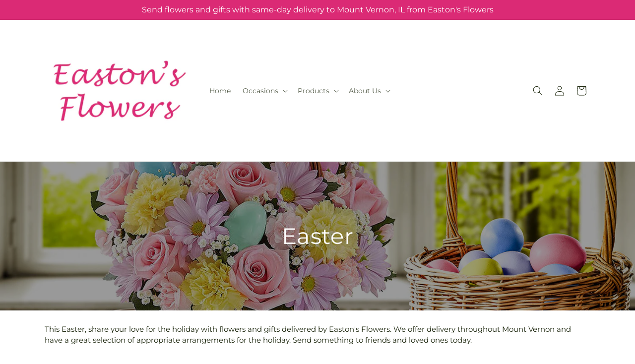

--- FILE ---
content_type: text/html; charset=utf-8
request_url: https://eastonsflowers.com/collections/easter
body_size: 46072
content:
<!doctype html>
<html class="js" lang="en">
  <head>
    <meta charset="utf-8">
    <meta http-equiv="X-UA-Compatible" content="IE=edge">
    <meta name="viewport" content="width=device-width,initial-scale=1">
    <meta name="theme-color" content="">
    <link rel="canonical" href="https://eastonsflowers.com/collections/easter"><link
        rel="icon"
        type="image/png"
        href="https://cdn.shopify.com/s/files/1/0603/8215/0889/files/MOL-Favicon.ico?v=1740121619"
      ><link rel="preconnect" href="https://fonts.shopifycdn.com" crossorigin><title>Easter Flowers &amp; Gifts Mount Vernon |  Easton's Flowers&ndash;Easton&#39;s Flowers</title>

<meta name="description" content="Celebrate Easter with flowers and gifts delivered by  Easton&#39;s Flowers. Order now and get same day delivery in Mount Vernon, IL.">



<meta property="og:site_name" content="Easton&#39;s Flowers">
<meta property="og:url" content="https://eastonsflowers.com/collections/easter">
<meta property="og:title" content="Easter Flowers &amp;amp; Gifts Mount Vernon |  Easton&#39;s Flowers">
<meta property="og:type" content="website">
<meta property="og:description" content="Celebrate Easter with flowers and gifts delivered by  Easton&#39;s Flowers. Order now and get same day delivery in Mount Vernon, IL."><meta property="og:image" content="http://eastonsflowers.com/cdn/shop/collections/Easter5.jpg?v=1719586285">
  <meta property="og:image:secure_url" content="https://eastonsflowers.com/cdn/shop/collections/Easter5.jpg?v=1719586285">
  <meta property="og:image:width" content="1584">
  <meta property="og:image:height" content="690"><meta name="twitter:card" content="summary_large_image">
<meta name="twitter:title" content="Easter Flowers &amp;amp; Gifts Mount Vernon |  Easton&#39;s Flowers">
<meta name="twitter:description" content="Celebrate Easter with flowers and gifts delivered by  Easton&#39;s Flowers. Order now and get same day delivery in Mount Vernon, IL.">


    <script type="text/javascript">
      function saLoadScript(src) {
        var js = window.document.createElement('script');
        js.src = src;
        js.type = 'text/javascript';
        document.getElementsByTagName('head')[0].appendChild(js);
      }
      saLoadScript('https://www.shopperapproved.com/widgets/group2.0/.js');
    </script>

    <script src="//eastonsflowers.com/cdn/shop/t/28/assets/constants.js?v=118090956943648323151767855252" defer="defer"></script>
    <script src="//eastonsflowers.com/cdn/shop/t/28/assets/pubsub.js?v=19174502575306441471767855256" defer="defer"></script>
    <script src="//eastonsflowers.com/cdn/shop/t/28/assets/global.js?v=49339389000766911031767855254" defer="defer"></script>
    <script src="//eastonsflowers.com/cdn/shop/t/28/assets/details-disclosure.js?v=44455459593549459891767855256" defer="defer"></script>
    <script src="//eastonsflowers.com/cdn/shop/t/28/assets/details-modal.js?v=53371210482482369271767855256" defer="defer"></script>
    <script src="//eastonsflowers.com/cdn/shop/t/28/assets/search-form.js?v=19069022276363268321767855254" defer="defer"></script><script src="//eastonsflowers.com/cdn/shop/t/28/assets/animations.js?v=83050544002371593871767855254" defer="defer"></script><script>window.performance && window.performance.mark && window.performance.mark('shopify.content_for_header.start');</script><meta id="shopify-digital-wallet" name="shopify-digital-wallet" content="/58950320212/digital_wallets/dialog">
<link rel="alternate" type="application/atom+xml" title="Feed" href="/collections/easter.atom" />
<link rel="next" href="/collections/easter?page=2">
<link rel="alternate" type="application/json+oembed" href="https://eastonsflowers.com/collections/easter.oembed">
<script async="async" src="/checkouts/internal/preloads.js?locale=en-US"></script>
<script id="shopify-features" type="application/json">{"accessToken":"d6c5d334509f9dcd7770726b7aea7345","betas":["rich-media-storefront-analytics"],"domain":"eastonsflowers.com","predictiveSearch":true,"shopId":58950320212,"locale":"en"}</script>
<script>var Shopify = Shopify || {};
Shopify.shop = "13-4882aa-mol.myshopify.com";
Shopify.locale = "en";
Shopify.currency = {"active":"USD","rate":"1.0"};
Shopify.country = "US";
Shopify.theme = {"name":"mol-dawn-2.0.46","id":139845992532,"schema_name":"Dawn","schema_version":"15.2.0","theme_store_id":null,"role":"main"};
Shopify.theme.handle = "null";
Shopify.theme.style = {"id":null,"handle":null};
Shopify.cdnHost = "eastonsflowers.com/cdn";
Shopify.routes = Shopify.routes || {};
Shopify.routes.root = "/";</script>
<script type="module">!function(o){(o.Shopify=o.Shopify||{}).modules=!0}(window);</script>
<script>!function(o){function n(){var o=[];function n(){o.push(Array.prototype.slice.apply(arguments))}return n.q=o,n}var t=o.Shopify=o.Shopify||{};t.loadFeatures=n(),t.autoloadFeatures=n()}(window);</script>
<script id="shop-js-analytics" type="application/json">{"pageType":"collection"}</script>
<script defer="defer" async type="module" src="//eastonsflowers.com/cdn/shopifycloud/shop-js/modules/v2/client.init-shop-cart-sync_BdyHc3Nr.en.esm.js"></script>
<script defer="defer" async type="module" src="//eastonsflowers.com/cdn/shopifycloud/shop-js/modules/v2/chunk.common_Daul8nwZ.esm.js"></script>
<script type="module">
  await import("//eastonsflowers.com/cdn/shopifycloud/shop-js/modules/v2/client.init-shop-cart-sync_BdyHc3Nr.en.esm.js");
await import("//eastonsflowers.com/cdn/shopifycloud/shop-js/modules/v2/chunk.common_Daul8nwZ.esm.js");

  window.Shopify.SignInWithShop?.initShopCartSync?.({"fedCMEnabled":true,"windoidEnabled":true});

</script>
<script id="__st">var __st={"a":58950320212,"offset":-21600,"reqid":"35f66e19-9ac9-46ec-9189-c348b4e653aa-1768946840","pageurl":"eastonsflowers.com\/collections\/easter","u":"3d2c9c1505dd","p":"collection","rtyp":"collection","rid":275694977108};</script>
<script>window.ShopifyPaypalV4VisibilityTracking = true;</script>
<script id="captcha-bootstrap">!function(){'use strict';const t='contact',e='account',n='new_comment',o=[[t,t],['blogs',n],['comments',n],[t,'customer']],c=[[e,'customer_login'],[e,'guest_login'],[e,'recover_customer_password'],[e,'create_customer']],r=t=>t.map((([t,e])=>`form[action*='/${t}']:not([data-nocaptcha='true']) input[name='form_type'][value='${e}']`)).join(','),a=t=>()=>t?[...document.querySelectorAll(t)].map((t=>t.form)):[];function s(){const t=[...o],e=r(t);return a(e)}const i='password',u='form_key',d=['recaptcha-v3-token','g-recaptcha-response','h-captcha-response',i],f=()=>{try{return window.sessionStorage}catch{return}},m='__shopify_v',_=t=>t.elements[u];function p(t,e,n=!1){try{const o=window.sessionStorage,c=JSON.parse(o.getItem(e)),{data:r}=function(t){const{data:e,action:n}=t;return t[m]||n?{data:e,action:n}:{data:t,action:n}}(c);for(const[e,n]of Object.entries(r))t.elements[e]&&(t.elements[e].value=n);n&&o.removeItem(e)}catch(o){console.error('form repopulation failed',{error:o})}}const l='form_type',E='cptcha';function T(t){t.dataset[E]=!0}const w=window,h=w.document,L='Shopify',v='ce_forms',y='captcha';let A=!1;((t,e)=>{const n=(g='f06e6c50-85a8-45c8-87d0-21a2b65856fe',I='https://cdn.shopify.com/shopifycloud/storefront-forms-hcaptcha/ce_storefront_forms_captcha_hcaptcha.v1.5.2.iife.js',D={infoText:'Protected by hCaptcha',privacyText:'Privacy',termsText:'Terms'},(t,e,n)=>{const o=w[L][v],c=o.bindForm;if(c)return c(t,g,e,D).then(n);var r;o.q.push([[t,g,e,D],n]),r=I,A||(h.body.append(Object.assign(h.createElement('script'),{id:'captcha-provider',async:!0,src:r})),A=!0)});var g,I,D;w[L]=w[L]||{},w[L][v]=w[L][v]||{},w[L][v].q=[],w[L][y]=w[L][y]||{},w[L][y].protect=function(t,e){n(t,void 0,e),T(t)},Object.freeze(w[L][y]),function(t,e,n,w,h,L){const[v,y,A,g]=function(t,e,n){const i=e?o:[],u=t?c:[],d=[...i,...u],f=r(d),m=r(i),_=r(d.filter((([t,e])=>n.includes(e))));return[a(f),a(m),a(_),s()]}(w,h,L),I=t=>{const e=t.target;return e instanceof HTMLFormElement?e:e&&e.form},D=t=>v().includes(t);t.addEventListener('submit',(t=>{const e=I(t);if(!e)return;const n=D(e)&&!e.dataset.hcaptchaBound&&!e.dataset.recaptchaBound,o=_(e),c=g().includes(e)&&(!o||!o.value);(n||c)&&t.preventDefault(),c&&!n&&(function(t){try{if(!f())return;!function(t){const e=f();if(!e)return;const n=_(t);if(!n)return;const o=n.value;o&&e.removeItem(o)}(t);const e=Array.from(Array(32),(()=>Math.random().toString(36)[2])).join('');!function(t,e){_(t)||t.append(Object.assign(document.createElement('input'),{type:'hidden',name:u})),t.elements[u].value=e}(t,e),function(t,e){const n=f();if(!n)return;const o=[...t.querySelectorAll(`input[type='${i}']`)].map((({name:t})=>t)),c=[...d,...o],r={};for(const[a,s]of new FormData(t).entries())c.includes(a)||(r[a]=s);n.setItem(e,JSON.stringify({[m]:1,action:t.action,data:r}))}(t,e)}catch(e){console.error('failed to persist form',e)}}(e),e.submit())}));const S=(t,e)=>{t&&!t.dataset[E]&&(n(t,e.some((e=>e===t))),T(t))};for(const o of['focusin','change'])t.addEventListener(o,(t=>{const e=I(t);D(e)&&S(e,y())}));const B=e.get('form_key'),M=e.get(l),P=B&&M;t.addEventListener('DOMContentLoaded',(()=>{const t=y();if(P)for(const e of t)e.elements[l].value===M&&p(e,B);[...new Set([...A(),...v().filter((t=>'true'===t.dataset.shopifyCaptcha))])].forEach((e=>S(e,t)))}))}(h,new URLSearchParams(w.location.search),n,t,e,['guest_login'])})(!0,!0)}();</script>
<script integrity="sha256-4kQ18oKyAcykRKYeNunJcIwy7WH5gtpwJnB7kiuLZ1E=" data-source-attribution="shopify.loadfeatures" defer="defer" src="//eastonsflowers.com/cdn/shopifycloud/storefront/assets/storefront/load_feature-a0a9edcb.js" crossorigin="anonymous"></script>
<script data-source-attribution="shopify.dynamic_checkout.dynamic.init">var Shopify=Shopify||{};Shopify.PaymentButton=Shopify.PaymentButton||{isStorefrontPortableWallets:!0,init:function(){window.Shopify.PaymentButton.init=function(){};var t=document.createElement("script");t.src="https://eastonsflowers.com/cdn/shopifycloud/portable-wallets/latest/portable-wallets.en.js",t.type="module",document.head.appendChild(t)}};
</script>
<script data-source-attribution="shopify.dynamic_checkout.buyer_consent">
  function portableWalletsHideBuyerConsent(e){var t=document.getElementById("shopify-buyer-consent"),n=document.getElementById("shopify-subscription-policy-button");t&&n&&(t.classList.add("hidden"),t.setAttribute("aria-hidden","true"),n.removeEventListener("click",e))}function portableWalletsShowBuyerConsent(e){var t=document.getElementById("shopify-buyer-consent"),n=document.getElementById("shopify-subscription-policy-button");t&&n&&(t.classList.remove("hidden"),t.removeAttribute("aria-hidden"),n.addEventListener("click",e))}window.Shopify?.PaymentButton&&(window.Shopify.PaymentButton.hideBuyerConsent=portableWalletsHideBuyerConsent,window.Shopify.PaymentButton.showBuyerConsent=portableWalletsShowBuyerConsent);
</script>
<script data-source-attribution="shopify.dynamic_checkout.cart.bootstrap">document.addEventListener("DOMContentLoaded",(function(){function t(){return document.querySelector("shopify-accelerated-checkout-cart, shopify-accelerated-checkout")}if(t())Shopify.PaymentButton.init();else{new MutationObserver((function(e,n){t()&&(Shopify.PaymentButton.init(),n.disconnect())})).observe(document.body,{childList:!0,subtree:!0})}}));
</script>
<link id="shopify-accelerated-checkout-styles" rel="stylesheet" media="screen" href="https://eastonsflowers.com/cdn/shopifycloud/portable-wallets/latest/accelerated-checkout-backwards-compat.css" crossorigin="anonymous">
<style id="shopify-accelerated-checkout-cart">
        #shopify-buyer-consent {
  margin-top: 1em;
  display: inline-block;
  width: 100%;
}

#shopify-buyer-consent.hidden {
  display: none;
}

#shopify-subscription-policy-button {
  background: none;
  border: none;
  padding: 0;
  text-decoration: underline;
  font-size: inherit;
  cursor: pointer;
}

#shopify-subscription-policy-button::before {
  box-shadow: none;
}

      </style>
<script id="sections-script" data-sections="ftd-header" defer="defer" src="//eastonsflowers.com/cdn/shop/t/28/compiled_assets/scripts.js?v=1587"></script>
<script>window.performance && window.performance.mark && window.performance.mark('shopify.content_for_header.end');</script>


    <style data-shopify>
      @font-face {
  font-family: Montserrat;
  font-weight: 400;
  font-style: normal;
  font-display: swap;
  src: url("//eastonsflowers.com/cdn/fonts/montserrat/montserrat_n4.81949fa0ac9fd2021e16436151e8eaa539321637.woff2") format("woff2"),
       url("//eastonsflowers.com/cdn/fonts/montserrat/montserrat_n4.a6c632ca7b62da89c3594789ba828388aac693fe.woff") format("woff");
}

      @font-face {
  font-family: Montserrat;
  font-weight: 700;
  font-style: normal;
  font-display: swap;
  src: url("//eastonsflowers.com/cdn/fonts/montserrat/montserrat_n7.3c434e22befd5c18a6b4afadb1e3d77c128c7939.woff2") format("woff2"),
       url("//eastonsflowers.com/cdn/fonts/montserrat/montserrat_n7.5d9fa6e2cae713c8fb539a9876489d86207fe957.woff") format("woff");
}

      @font-face {
  font-family: Montserrat;
  font-weight: 400;
  font-style: italic;
  font-display: swap;
  src: url("//eastonsflowers.com/cdn/fonts/montserrat/montserrat_i4.5a4ea298b4789e064f62a29aafc18d41f09ae59b.woff2") format("woff2"),
       url("//eastonsflowers.com/cdn/fonts/montserrat/montserrat_i4.072b5869c5e0ed5b9d2021e4c2af132e16681ad2.woff") format("woff");
}

      @font-face {
  font-family: Montserrat;
  font-weight: 700;
  font-style: italic;
  font-display: swap;
  src: url("//eastonsflowers.com/cdn/fonts/montserrat/montserrat_i7.a0d4a463df4f146567d871890ffb3c80408e7732.woff2") format("woff2"),
       url("//eastonsflowers.com/cdn/fonts/montserrat/montserrat_i7.f6ec9f2a0681acc6f8152c40921d2a4d2e1a2c78.woff") format("woff");
}

      @font-face {
  font-family: Montserrat;
  font-weight: 400;
  font-style: normal;
  font-display: swap;
  src: url("//eastonsflowers.com/cdn/fonts/montserrat/montserrat_n4.81949fa0ac9fd2021e16436151e8eaa539321637.woff2") format("woff2"),
       url("//eastonsflowers.com/cdn/fonts/montserrat/montserrat_n4.a6c632ca7b62da89c3594789ba828388aac693fe.woff") format("woff");
}


      
        :root,
        .color-scheme-1 {
          --color-background: 255,255,255;
        
          --gradient-background: #ffffff;
        

        

        --color-foreground: 30,40,15;
        --color-background-contrast: 191,191,191;
        --color-shadow: 18,18,18;
        --color-button: 219,42,117;
        --color-button-text: 255,255,255;
        --color-secondary-button: 255,255,255;
        --color-secondary-button-text: 30,40,15;
        --color-link: 30,40,15;
        --color-badge-foreground: 30,40,15;
        --color-badge-background: 255,255,255;
        --color-badge-border: 30,40,15;
        --payment-terms-background-color: rgb(255 255 255);
      }
      
        
        .color-scheme-2 {
          --color-background: 30,40,15;
        
          --gradient-background: #1e280f;
        

        

        --color-foreground: 255,255,255;
        --color-background-contrast: 44,59,22;
        --color-shadow: 18,18,18;
        --color-button: 219,42,117;
        --color-button-text: 255,255,255;
        --color-secondary-button: 30,40,15;
        --color-secondary-button-text: 18,18,18;
        --color-link: 18,18,18;
        --color-badge-foreground: 255,255,255;
        --color-badge-background: 30,40,15;
        --color-badge-border: 255,255,255;
        --payment-terms-background-color: rgb(30 40 15);
      }
      
        
        .color-scheme-3 {
          --color-background: 36,40,51;
        
          --gradient-background: #242833;
        

        

        --color-foreground: 255,255,255;
        --color-background-contrast: 47,52,66;
        --color-shadow: 18,18,18;
        --color-button: 255,255,255;
        --color-button-text: 0,0,0;
        --color-secondary-button: 36,40,51;
        --color-secondary-button-text: 255,255,255;
        --color-link: 255,255,255;
        --color-badge-foreground: 255,255,255;
        --color-badge-background: 36,40,51;
        --color-badge-border: 255,255,255;
        --payment-terms-background-color: rgb(36 40 51);
      }
      
        
        .color-scheme-4 {
          --color-background: 250,250,245;
        
          --gradient-background: #fafaf5;
        

        

        --color-foreground: 36,40,51;
        --color-background-contrast: 207,207,160;
        --color-shadow: 18,18,18;
        --color-button: 219,42,117;
        --color-button-text: 255,255,255;
        --color-secondary-button: 250,250,245;
        --color-secondary-button-text: 255,255,255;
        --color-link: 255,255,255;
        --color-badge-foreground: 36,40,51;
        --color-badge-background: 250,250,245;
        --color-badge-border: 36,40,51;
        --payment-terms-background-color: rgb(250 250 245);
      }
      
        
        .color-scheme-5 {
          --color-background: 210,0,0;
        
          --gradient-background: #d20000;
        

        

        --color-foreground: 255,255,255;
        --color-background-contrast: 235,0,0;
        --color-shadow: 18,18,18;
        --color-button: 255,255,255;
        --color-button-text: 51,79,180;
        --color-secondary-button: 210,0,0;
        --color-secondary-button-text: 255,255,255;
        --color-link: 255,255,255;
        --color-badge-foreground: 255,255,255;
        --color-badge-background: 210,0,0;
        --color-badge-border: 255,255,255;
        --payment-terms-background-color: rgb(210 0 0);
      }
      

      body, .color-scheme-1, .color-scheme-2, .color-scheme-3, .color-scheme-4, .color-scheme-5 {
        color: rgba(var(--color-foreground), 0.75);
        background-color: rgb(var(--color-background));
      }

      :root {
        --font-body-family: Montserrat, sans-serif;
        --font-body-style: normal;
        --font-body-weight: 400;
        --font-body-weight-bold: 700;

        --font-heading-family: Montserrat, sans-serif;
        --font-heading-style: normal;
        --font-heading-weight: 400;

        --font-body-scale: 1.0;
        --font-heading-scale: 1.0;

        --media-padding: px;
        --media-border-opacity: 0.05;
        --media-border-width: 1px;
        --media-radius: 0px;
        --media-shadow-opacity: 0.0;
        --media-shadow-horizontal-offset: 0px;
        --media-shadow-vertical-offset: 4px;
        --media-shadow-blur-radius: 5px;
        --media-shadow-visible: 0;

        --page-width: 120rem;
        --page-width-margin: 0rem;

        --product-card-image-padding: 0.0rem;
        --product-card-corner-radius: 0.0rem;
        --product-card-text-alignment: left;
        --product-card-border-width: 0.0rem;
        --product-card-border-opacity: 0.1;
        --product-card-shadow-opacity: 0.0;
        --product-card-shadow-visible: 0;
        --product-card-shadow-horizontal-offset: 0.0rem;
        --product-card-shadow-vertical-offset: 0.4rem;
        --product-card-shadow-blur-radius: 0.5rem;

        --collection-card-image-padding: 0.0rem;
        --collection-card-corner-radius: 0.0rem;
        --collection-card-text-alignment: left;
        --collection-card-border-width: 0.0rem;
        --collection-card-border-opacity: 0.1;
        --collection-card-shadow-opacity: 0.0;
        --collection-card-shadow-visible: 0;
        --collection-card-shadow-horizontal-offset: 0.0rem;
        --collection-card-shadow-vertical-offset: 0.4rem;
        --collection-card-shadow-blur-radius: 0.5rem;

        --blog-card-image-padding: 0.0rem;
        --blog-card-corner-radius: 0.0rem;
        --blog-card-text-alignment: left;
        --blog-card-border-width: 0.0rem;
        --blog-card-border-opacity: 0.1;
        --blog-card-shadow-opacity: 0.0;
        --blog-card-shadow-visible: 0;
        --blog-card-shadow-horizontal-offset: 0.0rem;
        --blog-card-shadow-vertical-offset: 0.4rem;
        --blog-card-shadow-blur-radius: 0.5rem;

        --badge-corner-radius: 4.0rem;

        --popup-border-width: 1px;
        --popup-border-opacity: 0.1;
        --popup-corner-radius: 0px;
        --popup-shadow-opacity: 0.05;
        --popup-shadow-horizontal-offset: 0px;
        --popup-shadow-vertical-offset: 4px;
        --popup-shadow-blur-radius: 5px;

        --drawer-border-width: 1px;
        --drawer-border-opacity: 0.1;
        --drawer-shadow-opacity: 0.0;
        --drawer-shadow-horizontal-offset: 0px;
        --drawer-shadow-vertical-offset: 4px;
        --drawer-shadow-blur-radius: 5px;

        --spacing-sections-desktop: 0px;
        --spacing-sections-mobile: 0px;

        --grid-desktop-vertical-spacing: 8px;
        --grid-desktop-horizontal-spacing: 8px;
        --grid-mobile-vertical-spacing: 4px;
        --grid-mobile-horizontal-spacing: 4px;

        --text-boxes-border-opacity: 0.1;
        --text-boxes-border-width: 0px;
        --text-boxes-radius: 0px;
        --text-boxes-shadow-opacity: 0.0;
        --text-boxes-shadow-visible: 0;
        --text-boxes-shadow-horizontal-offset: 0px;
        --text-boxes-shadow-vertical-offset: 4px;
        --text-boxes-shadow-blur-radius: 5px;

        --buttons-radius: 0px;
        --buttons-radius-outset: 0px;
        --buttons-border-width: 1px;
        --buttons-border-opacity: 1.0;
        --buttons-shadow-opacity: 0.0;
        --buttons-shadow-visible: 0;
        --buttons-shadow-horizontal-offset: 0px;
        --buttons-shadow-vertical-offset: 4px;
        --buttons-shadow-blur-radius: 5px;
        --buttons-border-offset: 0px;

        --inputs-radius: 0px;
        --inputs-border-width: 1px;
        --inputs-border-opacity: 0.55;
        --inputs-shadow-opacity: 0.0;
        --inputs-shadow-horizontal-offset: 0px;
        --inputs-margin-offset: 0px;
        --inputs-shadow-vertical-offset: 4px;
        --inputs-shadow-blur-radius: 5px;
        --inputs-radius-outset: 0px;

        --variant-pills-radius: 40px;
        --variant-pills-border-width: 1px;
        --variant-pills-border-opacity: 0.55;
        --variant-pills-shadow-opacity: 0.0;
        --variant-pills-shadow-horizontal-offset: 0px;
        --variant-pills-shadow-vertical-offset: 4px;
        --variant-pills-shadow-blur-radius: 5px;
      }

      *,
      *::before,
      *::after {
        box-sizing: inherit;
      }

      html {
        box-sizing: border-box;
        font-size: calc(var(--font-body-scale) * 62.5%);
        height: 100%;
      }

      body {
        display: grid;
        grid-template-rows: auto auto 1fr auto;
        grid-template-columns: 100%;
        min-height: 100%;
        margin: 0;
        font-size: 1.5rem;
        letter-spacing: 0.06rem;
        line-height: calc(1 + 0.8 / var(--font-body-scale));
        font-family: var(--font-body-family);
        font-style: var(--font-body-style);
        font-weight: var(--font-body-weight);
      }

      @media screen and (min-width: 750px) {
        body {
          font-size: 1.6rem;
        }
      }
    </style>

    <link href="//eastonsflowers.com/cdn/shop/t/28/assets/base.css?v=15338609948248799991767855256" rel="stylesheet" type="text/css" media="all" />
    <link rel="stylesheet" href="//eastonsflowers.com/cdn/shop/t/28/assets/component-cart-items.css?v=168397629478424874391767855256" media="print" onload="this.media='all'">
      <link rel="preload" as="font" href="//eastonsflowers.com/cdn/fonts/montserrat/montserrat_n4.81949fa0ac9fd2021e16436151e8eaa539321637.woff2" type="font/woff2" crossorigin>
      

      <link rel="preload" as="font" href="//eastonsflowers.com/cdn/fonts/montserrat/montserrat_n4.81949fa0ac9fd2021e16436151e8eaa539321637.woff2" type="font/woff2" crossorigin>
      
<link
        rel="stylesheet"
        href="//eastonsflowers.com/cdn/shop/t/28/assets/component-predictive-search.css?v=52367419115624579981767855254"
        media="print"
        onload="this.media='all'"
      ><script>
      if (Shopify.designMode) {
        document.documentElement.classList.add('shopify-design-mode');
      }
    </script>

    <!-- Script Overrides -->
    <meta name="google-site-verification" content="DmwWKOL2upZo4KmNkT4CbSgGYOux2e9Z2NV4X37F6Io" />

    <!-- Tracking Scripts data --><script>
  document.addEventListener('DOMContentLoaded', function () {

    const memberGtmIdMetafield = ""
    const memberGtmIds = memberGtmIdMetafield.split(',')
     memberGtmIdMetafield && memberGtmIds.forEach(gtmId => {
      Shopify.analytics.publish('init_gtm', { gtmId : gtmId.trim() } );
    })
  
    const memberGaIdMetafield = ""
    const memberGaIds = memberGaIdMetafield.split(',')
    memberGaIdMetafield && memberGaIds.forEach(gaid => {
      Shopify.analytics.publish('init_ga', { gaId: gaid.trim() });
    })
   
    const initData = {
        "event": "datalayer-initialized",
        "sitePlatform": "MOL",
        "storeName": "13-4882aa-mol.myshopify.com",
        "environment": "prod",
        "memberNumber": "13-4882AA",
        "currency": "USD",
        "language": "EN",
        "botDetectionRules": JSON.stringify({ rules: [{"osRegex":"linux","result":"BOT"},{"browserRegex":"Chrome","osRegex":"Mac OS 11.2","deviceRegex":"Macintosh Apple","screenResolutionRegex":"360x640","browserVersionRegex":"^(89.0.4388.150)$","result":"BOT"},{"browserRegex":"Chrome","osRegex":"Mac OS 10.15","deviceRegex":"Macintosh Apple","screenResolutionRegex":"1366x768","browserVersionRegex":"^(111.0.0.0)$","result":"BOT"},{"browserRegex":"Chrome","osRegex":"Mac OS 10.15","deviceRegex":"Macintosh Apple","screenResolutionRegex":"1366x768","browserVersionRegex":"^(91.0.4472.114)$","result":"BOT"},{"browserRegex":"Chrome","osRegex":"Mac OS 10.15","deviceRegex":"Macintosh Apple","screenResolutionRegex":"800x600","exactBrowserVersion":"^(113.0.0.0|108.0.0.0|78.0.3904.70)$","result":"BOT"},{"browserRegex":"Chrome","osRegex":"Android 8.0.0","deviceRegex":"LG","screenResolutionRegex":"800x600","browserVersionRegex":"^(68.0.3440.91)$","result":"BOT"},{"browserRegex":"Chrome","osRegex":"Windows 10","screenResolutionRegex":"1024x1024","browserVersionRegex":"^(79.0.3945.79)$","result":"BOT"},{"browserRegex":"Chrome","osRegex":"Windows 10","screenResolutionRegex":"1280x960","browserVersionRegex":"^(101.0.4951.54|100.0.4896.127|103.0.5060.134|101.0.4951.67|104.0.0.0|86.0.4240.198|102.0.5005.63)$","result":"BOT"},{"browserRegex":"Chrome","osRegex":"Windows 10","screenResolutionRegex":"1920x1080","browserVersionRegex":"^(117.0.5938.92)$","result":"BOT"},{"browserRegex":"Chrome","osRegex":"Windows 10","screenResolutionRegex":"800x600","browserVersionRegex":"^(102.0.5005.61|117.0.5938.132|81.0.4044.138)$","result":"BOT"},{"browserRegex":"Chrome","osRegex":"Windows 10","screenResolutionRegex":"1366x768","browserVersionRegex":"^(83.0.4103.116)$","result":"BOT"},{"browserRegex":"WebKit","osRegex":"Windows 10","screenResolutionRegex":"800x600","browserVersionRegex":"^(5.0)$","result":"BOT"},{"browserRegex":"Safari","osRegex":"iOS 16.1.1","screenResolutionRegex":"414x886","browserVersionRegex":"^(16.1)$","result":"BOT"},{"userAgentRegex":"yahoo|searchme|webalta|crawler|scanalert|heritrix|spider|semrushbot|bot|yandex","result":"BOT"},{"browserRegex":"Edge","osRegex":"Windows 10","screenResolutionRegex":"1280x720","browserVersionRegex":"^(119.0.2151.97)$","result":"BOT"},{"browserRegex":"Edge","osRegex":"Windows 10","screenResolutionRegex":"1024x768","browserVersionRegex":"^(17.17134)$","result":"BOT"},{"browserRegex":"Edge","osRegex":"Windows 10","screenResolutionRegex":"640x360","browserVersionRegex":"^(14.14263)$","result":"BOT"},{"browserRegex":"Edge","osRegex":"Windows 10","screenResolutionRegex":"1366x768","browserVersionRegex":"^(13.10586|14.14393)$","result":"BOT"},{"browserRegex":"Edge","osRegex":"Windows 10","screenResolutionRegex":"1920x1080","browserVersionRegex":"^(14.14931)$","result":"BOT"},{"browserRegex":"Edge","osRegex":"Windows 10","screenResolutionRegex":"^(640x360|360x640)$","browserVersionRegex":"^(14.14263)$","result":"BOT"},{"browserRegex":"Edge","osRegex":"Windows 10","screenResolutionRegex":"^(1280x720)$","browserVersionRegex":"^(113.0.5672.53)$","result":"BOT"},{"browserRegex":"Waterfox","osRegex":"Linux ","screenResolutionRegex":"320x568","browserVersionRegex":"^(56.6)$","result":"BOT"},{"browserRegex":"Silk","osRegex":"Android 5.1.1","screenResolutionRegex":"^(1280x800|1024x600|601x962)$","browserVersionRegex":"^(108.9.6|108.10.4|108.8.5)$","result":"BOT"},{"browserRegex":"Android Browser","osRegex":"^(Android 4.0|Android 4.1|Android 4.3)$","screenResolutionRegex":"^(640x360)$","browserVersionRegex":"^(16.4)$","result":"BOT"}] })
    }
    Shopify.analytics.publish('init_datalayer', initData );

    const category = theme.Helpers.getReferrerCategory("collection")
    if (category) {
      window.sessionStorage.setItem('_gtmCtg', JSON.stringify(category));
    }
  });
</script>


    <!-- Local Business Schema Markup -->
    
  <link href="https://monorail-edge.shopifysvc.com" rel="dns-prefetch">
<script>(function(){if ("sendBeacon" in navigator && "performance" in window) {try {var session_token_from_headers = performance.getEntriesByType('navigation')[0].serverTiming.find(x => x.name == '_s').description;} catch {var session_token_from_headers = undefined;}var session_cookie_matches = document.cookie.match(/_shopify_s=([^;]*)/);var session_token_from_cookie = session_cookie_matches && session_cookie_matches.length === 2 ? session_cookie_matches[1] : "";var session_token = session_token_from_headers || session_token_from_cookie || "";function handle_abandonment_event(e) {var entries = performance.getEntries().filter(function(entry) {return /monorail-edge.shopifysvc.com/.test(entry.name);});if (!window.abandonment_tracked && entries.length === 0) {window.abandonment_tracked = true;var currentMs = Date.now();var navigation_start = performance.timing.navigationStart;var payload = {shop_id: 58950320212,url: window.location.href,navigation_start,duration: currentMs - navigation_start,session_token,page_type: "collection"};window.navigator.sendBeacon("https://monorail-edge.shopifysvc.com/v1/produce", JSON.stringify({schema_id: "online_store_buyer_site_abandonment/1.1",payload: payload,metadata: {event_created_at_ms: currentMs,event_sent_at_ms: currentMs}}));}}window.addEventListener('pagehide', handle_abandonment_event);}}());</script>
<script id="web-pixels-manager-setup">(function e(e,d,r,n,o){if(void 0===o&&(o={}),!Boolean(null===(a=null===(i=window.Shopify)||void 0===i?void 0:i.analytics)||void 0===a?void 0:a.replayQueue)){var i,a;window.Shopify=window.Shopify||{};var t=window.Shopify;t.analytics=t.analytics||{};var s=t.analytics;s.replayQueue=[],s.publish=function(e,d,r){return s.replayQueue.push([e,d,r]),!0};try{self.performance.mark("wpm:start")}catch(e){}var l=function(){var e={modern:/Edge?\/(1{2}[4-9]|1[2-9]\d|[2-9]\d{2}|\d{4,})\.\d+(\.\d+|)|Firefox\/(1{2}[4-9]|1[2-9]\d|[2-9]\d{2}|\d{4,})\.\d+(\.\d+|)|Chrom(ium|e)\/(9{2}|\d{3,})\.\d+(\.\d+|)|(Maci|X1{2}).+ Version\/(15\.\d+|(1[6-9]|[2-9]\d|\d{3,})\.\d+)([,.]\d+|)( \(\w+\)|)( Mobile\/\w+|) Safari\/|Chrome.+OPR\/(9{2}|\d{3,})\.\d+\.\d+|(CPU[ +]OS|iPhone[ +]OS|CPU[ +]iPhone|CPU IPhone OS|CPU iPad OS)[ +]+(15[._]\d+|(1[6-9]|[2-9]\d|\d{3,})[._]\d+)([._]\d+|)|Android:?[ /-](13[3-9]|1[4-9]\d|[2-9]\d{2}|\d{4,})(\.\d+|)(\.\d+|)|Android.+Firefox\/(13[5-9]|1[4-9]\d|[2-9]\d{2}|\d{4,})\.\d+(\.\d+|)|Android.+Chrom(ium|e)\/(13[3-9]|1[4-9]\d|[2-9]\d{2}|\d{4,})\.\d+(\.\d+|)|SamsungBrowser\/([2-9]\d|\d{3,})\.\d+/,legacy:/Edge?\/(1[6-9]|[2-9]\d|\d{3,})\.\d+(\.\d+|)|Firefox\/(5[4-9]|[6-9]\d|\d{3,})\.\d+(\.\d+|)|Chrom(ium|e)\/(5[1-9]|[6-9]\d|\d{3,})\.\d+(\.\d+|)([\d.]+$|.*Safari\/(?![\d.]+ Edge\/[\d.]+$))|(Maci|X1{2}).+ Version\/(10\.\d+|(1[1-9]|[2-9]\d|\d{3,})\.\d+)([,.]\d+|)( \(\w+\)|)( Mobile\/\w+|) Safari\/|Chrome.+OPR\/(3[89]|[4-9]\d|\d{3,})\.\d+\.\d+|(CPU[ +]OS|iPhone[ +]OS|CPU[ +]iPhone|CPU IPhone OS|CPU iPad OS)[ +]+(10[._]\d+|(1[1-9]|[2-9]\d|\d{3,})[._]\d+)([._]\d+|)|Android:?[ /-](13[3-9]|1[4-9]\d|[2-9]\d{2}|\d{4,})(\.\d+|)(\.\d+|)|Mobile Safari.+OPR\/([89]\d|\d{3,})\.\d+\.\d+|Android.+Firefox\/(13[5-9]|1[4-9]\d|[2-9]\d{2}|\d{4,})\.\d+(\.\d+|)|Android.+Chrom(ium|e)\/(13[3-9]|1[4-9]\d|[2-9]\d{2}|\d{4,})\.\d+(\.\d+|)|Android.+(UC? ?Browser|UCWEB|U3)[ /]?(15\.([5-9]|\d{2,})|(1[6-9]|[2-9]\d|\d{3,})\.\d+)\.\d+|SamsungBrowser\/(5\.\d+|([6-9]|\d{2,})\.\d+)|Android.+MQ{2}Browser\/(14(\.(9|\d{2,})|)|(1[5-9]|[2-9]\d|\d{3,})(\.\d+|))(\.\d+|)|K[Aa][Ii]OS\/(3\.\d+|([4-9]|\d{2,})\.\d+)(\.\d+|)/},d=e.modern,r=e.legacy,n=navigator.userAgent;return n.match(d)?"modern":n.match(r)?"legacy":"unknown"}(),u="modern"===l?"modern":"legacy",c=(null!=n?n:{modern:"",legacy:""})[u],f=function(e){return[e.baseUrl,"/wpm","/b",e.hashVersion,"modern"===e.buildTarget?"m":"l",".js"].join("")}({baseUrl:d,hashVersion:r,buildTarget:u}),m=function(e){var d=e.version,r=e.bundleTarget,n=e.surface,o=e.pageUrl,i=e.monorailEndpoint;return{emit:function(e){var a=e.status,t=e.errorMsg,s=(new Date).getTime(),l=JSON.stringify({metadata:{event_sent_at_ms:s},events:[{schema_id:"web_pixels_manager_load/3.1",payload:{version:d,bundle_target:r,page_url:o,status:a,surface:n,error_msg:t},metadata:{event_created_at_ms:s}}]});if(!i)return console&&console.warn&&console.warn("[Web Pixels Manager] No Monorail endpoint provided, skipping logging."),!1;try{return self.navigator.sendBeacon.bind(self.navigator)(i,l)}catch(e){}var u=new XMLHttpRequest;try{return u.open("POST",i,!0),u.setRequestHeader("Content-Type","text/plain"),u.send(l),!0}catch(e){return console&&console.warn&&console.warn("[Web Pixels Manager] Got an unhandled error while logging to Monorail."),!1}}}}({version:r,bundleTarget:l,surface:e.surface,pageUrl:self.location.href,monorailEndpoint:e.monorailEndpoint});try{o.browserTarget=l,function(e){var d=e.src,r=e.async,n=void 0===r||r,o=e.onload,i=e.onerror,a=e.sri,t=e.scriptDataAttributes,s=void 0===t?{}:t,l=document.createElement("script"),u=document.querySelector("head"),c=document.querySelector("body");if(l.async=n,l.src=d,a&&(l.integrity=a,l.crossOrigin="anonymous"),s)for(var f in s)if(Object.prototype.hasOwnProperty.call(s,f))try{l.dataset[f]=s[f]}catch(e){}if(o&&l.addEventListener("load",o),i&&l.addEventListener("error",i),u)u.appendChild(l);else{if(!c)throw new Error("Did not find a head or body element to append the script");c.appendChild(l)}}({src:f,async:!0,onload:function(){if(!function(){var e,d;return Boolean(null===(d=null===(e=window.Shopify)||void 0===e?void 0:e.analytics)||void 0===d?void 0:d.initialized)}()){var d=window.webPixelsManager.init(e)||void 0;if(d){var r=window.Shopify.analytics;r.replayQueue.forEach((function(e){var r=e[0],n=e[1],o=e[2];d.publishCustomEvent(r,n,o)})),r.replayQueue=[],r.publish=d.publishCustomEvent,r.visitor=d.visitor,r.initialized=!0}}},onerror:function(){return m.emit({status:"failed",errorMsg:"".concat(f," has failed to load")})},sri:function(e){var d=/^sha384-[A-Za-z0-9+/=]+$/;return"string"==typeof e&&d.test(e)}(c)?c:"",scriptDataAttributes:o}),m.emit({status:"loading"})}catch(e){m.emit({status:"failed",errorMsg:(null==e?void 0:e.message)||"Unknown error"})}}})({shopId: 58950320212,storefrontBaseUrl: "https://eastonsflowers.com",extensionsBaseUrl: "https://extensions.shopifycdn.com/cdn/shopifycloud/web-pixels-manager",monorailEndpoint: "https://monorail-edge.shopifysvc.com/unstable/produce_batch",surface: "storefront-renderer",enabledBetaFlags: ["2dca8a86"],webPixelsConfigList: [{"id":"19136596","eventPayloadVersion":"1","runtimeContext":"LAX","scriptVersion":"1","type":"CUSTOM","privacyPurposes":["ANALYTICS","MARKETING","SALE_OF_DATA"],"name":"Google Tag Manager"},{"id":"shopify-app-pixel","configuration":"{}","eventPayloadVersion":"v1","runtimeContext":"STRICT","scriptVersion":"0450","apiClientId":"shopify-pixel","type":"APP","privacyPurposes":["ANALYTICS","MARKETING"]},{"id":"shopify-custom-pixel","eventPayloadVersion":"v1","runtimeContext":"LAX","scriptVersion":"0450","apiClientId":"shopify-pixel","type":"CUSTOM","privacyPurposes":["ANALYTICS","MARKETING"]}],isMerchantRequest: false,initData: {"shop":{"name":"Easton's Flowers","paymentSettings":{"currencyCode":"USD"},"myshopifyDomain":"13-4882aa-mol.myshopify.com","countryCode":"US","storefrontUrl":"https:\/\/eastonsflowers.com"},"customer":null,"cart":null,"checkout":null,"productVariants":[],"purchasingCompany":null},},"https://eastonsflowers.com/cdn","fcfee988w5aeb613cpc8e4bc33m6693e112",{"modern":"","legacy":""},{"shopId":"58950320212","storefrontBaseUrl":"https:\/\/eastonsflowers.com","extensionBaseUrl":"https:\/\/extensions.shopifycdn.com\/cdn\/shopifycloud\/web-pixels-manager","surface":"storefront-renderer","enabledBetaFlags":"[\"2dca8a86\"]","isMerchantRequest":"false","hashVersion":"fcfee988w5aeb613cpc8e4bc33m6693e112","publish":"custom","events":"[[\"page_viewed\",{}],[\"collection_viewed\",{\"collection\":{\"id\":\"275694977108\",\"title\":\"Easter\",\"productVariants\":[{\"price\":{\"amount\":40.0,\"currencyCode\":\"USD\"},\"product\":{\"title\":\"Florist Original Mixed Bouquet\",\"vendor\":\"Easton's Flowers\",\"id\":\"7451346206804\",\"untranslatedTitle\":\"Florist Original Mixed Bouquet\",\"url\":\"\/products\/florist-original-mixed-bouquet-prd-eo-6022\",\"type\":\"floral\"},\"id\":\"41365846294612\",\"image\":{\"src\":\"\/\/eastonsflowers.com\/cdn\/shop\/files\/EO-6022S_LOL_preset_mol-mx-tile-wide-sv-new.jpg?v=1744392916\"},\"sku\":\"EO-6022S\",\"title\":\"Standard\",\"untranslatedTitle\":\"Standard\"},{\"price\":{\"amount\":45.0,\"currencyCode\":\"USD\"},\"product\":{\"title\":\"Regal Jewel – A Florist Original\",\"vendor\":\"Easton's Flowers\",\"id\":\"7679105335380\",\"untranslatedTitle\":\"Regal Jewel – A Florist Original\",\"url\":\"\/products\/regal-jewel-florist-original-prd-j-6022\",\"type\":\"floral\"},\"id\":\"42056930656340\",\"image\":{\"src\":\"\/\/eastonsflowers.com\/cdn\/shop\/files\/J-6022S_LOL_preset_mol-mx-tile-wide-sv-new.jpg?v=1746622644\"},\"sku\":\"J-6022S\",\"title\":\"Standard\",\"untranslatedTitle\":\"Standard\"},{\"price\":{\"amount\":49.99,\"currencyCode\":\"USD\"},\"product\":{\"title\":\"Marmalade Skies Bouquet\",\"vendor\":\"Easton's Flowers\",\"id\":\"7617131872340\",\"untranslatedTitle\":\"Marmalade Skies Bouquet\",\"url\":\"\/products\/marmalade-skies-bouquet-prd-c5374\",\"type\":\"floral\"},\"id\":\"41880944083028\",\"image\":{\"src\":\"\/\/eastonsflowers.com\/cdn\/shop\/files\/C5374S_LOL_preset_mol-mx-tile-wide-sv-new.jpg?v=1745351103\"},\"sku\":\"C5374S\",\"title\":\"Standard\",\"untranslatedTitle\":\"Standard\"},{\"price\":{\"amount\":58.0,\"currencyCode\":\"USD\"},\"product\":{\"title\":\"Light of My Life Bouquet\",\"vendor\":\"Easton's Flowers\",\"id\":\"7617131839572\",\"untranslatedTitle\":\"Light of My Life Bouquet\",\"url\":\"\/products\/light-of-my-life-bouquet-prd-c5375\",\"type\":\"floral\"},\"id\":\"41880943788116\",\"image\":{\"src\":\"\/\/eastonsflowers.com\/cdn\/shop\/files\/C5375S_LOL_preset_mol-mx-tile-wide-sv-new.jpg?v=1744390854\"},\"sku\":\"C5375S\",\"title\":\"Standard\",\"untranslatedTitle\":\"Standard\"},{\"price\":{\"amount\":60.0,\"currencyCode\":\"USD\"},\"product\":{\"title\":\"Hello Sunshine Bouquet\",\"vendor\":\"Easton's Flowers\",\"id\":\"7617131446356\",\"untranslatedTitle\":\"Hello Sunshine Bouquet\",\"url\":\"\/products\/hello-sunshine-bouquet-prd-cgy\",\"type\":\"floral\"},\"id\":\"41880941002836\",\"image\":{\"src\":\"\/\/eastonsflowers.com\/cdn\/shop\/files\/CGYS_LOL_preset_mol-mx-tile-wide-sv-new.jpg?v=1743656004\"},\"sku\":\"CGYS\",\"title\":\"Standard\",\"untranslatedTitle\":\"Standard\"},{\"price\":{\"amount\":58.0,\"currencyCode\":\"USD\"},\"product\":{\"title\":\"Sweet \u0026 Pretty Bouquet\",\"vendor\":\"Easton's Flowers\",\"id\":\"7617158381652\",\"untranslatedTitle\":\"Sweet \u0026 Pretty Bouquet\",\"url\":\"\/products\/sweet-pretty-bouquet-prd-b35\",\"type\":\"floral\"},\"id\":\"41881068699732\",\"image\":{\"src\":\"\/\/eastonsflowers.com\/cdn\/shop\/files\/B35S_LOL_preset_mol-mx-tile-wide-sv-new.jpg?v=1745445299\"},\"sku\":\"B35S\",\"title\":\"Standard\",\"untranslatedTitle\":\"Standard\"},{\"price\":{\"amount\":55.0,\"currencyCode\":\"USD\"},\"product\":{\"title\":\"Clear Skies Bouquet\",\"vendor\":\"Easton's Flowers\",\"id\":\"7721842278484\",\"untranslatedTitle\":\"Clear Skies Bouquet\",\"url\":\"\/products\/clear-skies-bouquet-prd-nfg\",\"type\":\"floral\"},\"id\":\"42161297981524\",\"image\":{\"src\":\"\/\/eastonsflowers.com\/cdn\/shop\/files\/NFGX_LOL_preset_mol-mx-tile-wide-sv-new.jpg?v=1752211137\"},\"sku\":\"NFGX\",\"title\":\"Small\",\"untranslatedTitle\":\"Small\"},{\"price\":{\"amount\":40.0,\"currencyCode\":\"USD\"},\"product\":{\"title\":\"Blooming Bounty Bouquet\",\"vendor\":\"Easton's Flowers\",\"id\":\"7679106973780\",\"untranslatedTitle\":\"Blooming Bounty Bouquet\",\"url\":\"\/products\/blooming-bounty-bouquet-prd-c17-4329\",\"type\":\"floral\"},\"id\":\"42056934162516\",\"image\":{\"src\":\"\/\/eastonsflowers.com\/cdn\/shop\/files\/C17-4329S_LOL_preset_mol-mx-tile-wide-sv-new.jpg?v=1746622728\"},\"sku\":\"C17-4329S\",\"title\":\"Standard\",\"untranslatedTitle\":\"Standard\"},{\"price\":{\"amount\":50.0,\"currencyCode\":\"USD\"},\"product\":{\"title\":\"Vibrant Greetings Bouquet\",\"vendor\":\"Easton's Flowers\",\"id\":\"7715358769236\",\"untranslatedTitle\":\"Vibrant Greetings Bouquet\",\"url\":\"\/products\/vibrant-greetings-bouquet-prd-v5777\",\"type\":\"floral\"},\"id\":\"42140242149460\",\"image\":{\"src\":\"\/\/eastonsflowers.com\/cdn\/shop\/files\/V5777S_LOL_preset_mol-mx-tile-wide-sv-new_5df0fd3e-c62d-430b-8138-79570aa065d7.jpg?v=1749447866\"},\"sku\":\"V5777S\",\"title\":\"Standard\",\"untranslatedTitle\":\"Standard\"},{\"price\":{\"amount\":61.0,\"currencyCode\":\"USD\"},\"product\":{\"title\":\"Sunset Serenade Bouquet\",\"vendor\":\"Easton's Flowers\",\"id\":\"7617158217812\",\"untranslatedTitle\":\"Sunset Serenade Bouquet\",\"url\":\"\/products\/sunset-serenade-bouquet-prd-r5550\",\"type\":\"floral\"},\"id\":\"41881068306516\",\"image\":{\"src\":\"\/\/eastonsflowers.com\/cdn\/shop\/files\/R5550S_LOL_preset_mol-mx-tile-wide-sv-new.jpg?v=1744403046\"},\"sku\":\"R5550S\",\"title\":\"Standard\",\"untranslatedTitle\":\"Standard\"},{\"price\":{\"amount\":88.0,\"currencyCode\":\"USD\"},\"product\":{\"title\":\"Pastel Tradition - A Florist Original\",\"vendor\":\"Easton's Flowers\",\"id\":\"7617130102868\",\"untranslatedTitle\":\"Pastel Tradition - A Florist Original\",\"url\":\"\/products\/pastel-tradition-florist-original-prd-fo2\",\"type\":\"floral\"},\"id\":\"41880932188244\",\"image\":{\"src\":\"\/\/eastonsflowers.com\/cdn\/shop\/files\/FO2D_LOL_preset_mol-mx-tile-wide-sv-new.jpg?v=1745439343\"},\"sku\":\"FO2D\",\"title\":\"Deluxe\",\"untranslatedTitle\":\"Deluxe\"},{\"price\":{\"amount\":81.0,\"currencyCode\":\"USD\"},\"product\":{\"title\":\"Best Day Bouquet\",\"vendor\":\"Easton's Flowers\",\"id\":\"7617125908564\",\"untranslatedTitle\":\"Best Day Bouquet\",\"url\":\"\/products\/best-day-bouquet-prd-bdbn\",\"type\":\"floral\"},\"id\":\"41880886771796\",\"image\":{\"src\":\"\/\/eastonsflowers.com\/cdn\/shop\/files\/BDBS_LOL_preset_mol-mx-tile-wide-sv-new.jpg?v=1745351533\"},\"sku\":\"BDBS\",\"title\":\"Standard\",\"untranslatedTitle\":\"Standard\"},{\"price\":{\"amount\":60.0,\"currencyCode\":\"USD\"},\"product\":{\"title\":\"Blush Crush Bouquet\",\"vendor\":\"Easton's Flowers\",\"id\":\"7617152188500\",\"untranslatedTitle\":\"Blush Crush Bouquet\",\"url\":\"\/products\/blush-crush-bouquet-prd-c5379\",\"type\":\"floral\"},\"id\":\"41881054019668\",\"image\":{\"src\":\"\/\/eastonsflowers.com\/cdn\/shop\/files\/C5379S_LOL_preset_mol-mx-tile-wide-sv-new.jpg?v=1744651741\"},\"sku\":\"C5379S\",\"title\":\"Standard\",\"untranslatedTitle\":\"Standard\"},{\"price\":{\"amount\":58.0,\"currencyCode\":\"USD\"},\"product\":{\"title\":\"Beyond Blue Bouquet\",\"vendor\":\"Easton's Flowers\",\"id\":\"7617126989908\",\"untranslatedTitle\":\"Beyond Blue Bouquet\",\"url\":\"\/products\/beyond-blue-bouquet-prd-nb2\",\"type\":\"floral\"},\"id\":\"41880900206676\",\"image\":{\"src\":\"\/\/eastonsflowers.com\/cdn\/shop\/files\/NB2S_LOL_preset_mol-mx-tile-wide-sv-new.jpg?v=1745442593\"},\"sku\":\"NB2S\",\"title\":\"Standard\",\"untranslatedTitle\":\"Standard\"},{\"price\":{\"amount\":90.0,\"currencyCode\":\"USD\"},\"product\":{\"title\":\"Beautiful Spirit Basket\",\"vendor\":\"Easton's Flowers\",\"id\":\"7617125711956\",\"untranslatedTitle\":\"Beautiful Spirit Basket\",\"url\":\"\/products\/beautiful-spirit-basket-prd-s5272\",\"type\":\"floral\"},\"id\":\"41880886444116\",\"image\":{\"src\":\"\/\/eastonsflowers.com\/cdn\/shop\/files\/S5272S_LOL_preset_mol-mx-tile-wide-sv-new.jpg?v=1745437906\"},\"sku\":\"S5272S\",\"title\":\"Standard\",\"untranslatedTitle\":\"Standard\"},{\"price\":{\"amount\":54.99,\"currencyCode\":\"USD\"},\"product\":{\"title\":\"Ultraviolet Bouquet\",\"vendor\":\"Easton's Flowers\",\"id\":\"7617130889300\",\"untranslatedTitle\":\"Ultraviolet Bouquet\",\"url\":\"\/products\/ultraviolet-bouquet-prd-r5472\",\"type\":\"floral\"},\"id\":\"41880936513620\",\"image\":{\"src\":\"\/\/eastonsflowers.com\/cdn\/shop\/files\/R5472S_LOL_preset_mol-mx-tile-wide-sv-new.jpg?v=1739809485\"},\"sku\":\"R5472S\",\"title\":\"\u003cb\u003eSTANDARD\u003c\/b\u003e\",\"untranslatedTitle\":\"\u003cb\u003eSTANDARD\u003c\/b\u003e\"}]}}]]"});</script><script>
  window.ShopifyAnalytics = window.ShopifyAnalytics || {};
  window.ShopifyAnalytics.meta = window.ShopifyAnalytics.meta || {};
  window.ShopifyAnalytics.meta.currency = 'USD';
  var meta = {"products":[{"id":7451346206804,"gid":"gid:\/\/shopify\/Product\/7451346206804","vendor":"Easton's Flowers","type":"floral","handle":"florist-original-mixed-bouquet-prd-eo-6022","variants":[{"id":41365846294612,"price":4000,"name":"Florist Original Mixed Bouquet - Standard","public_title":"Standard","sku":"EO-6022S"},{"id":41365846360148,"price":8100,"name":"Florist Original Mixed Bouquet - Deluxe","public_title":"Deluxe","sku":"EO-6022D"},{"id":41365846392916,"price":10200,"name":"Florist Original Mixed Bouquet - Premium","public_title":"Premium","sku":"EO-6022P"},{"id":41365846458452,"price":8500,"name":"Florist Original Mixed Bouquet - Exquisite","public_title":"Exquisite","sku":"EO-6022E"}],"remote":false},{"id":7679105335380,"gid":"gid:\/\/shopify\/Product\/7679105335380","vendor":"Easton's Flowers","type":"floral","handle":"regal-jewel-florist-original-prd-j-6022","variants":[{"id":42056930656340,"price":4500,"name":"Regal Jewel – A Florist Original - Standard","public_title":"Standard","sku":"J-6022S"},{"id":42056930689108,"price":8800,"name":"Regal Jewel – A Florist Original - Deluxe","public_title":"Deluxe","sku":"J-6022D"},{"id":42056930721876,"price":10800,"name":"Regal Jewel – A Florist Original - Premium","public_title":"Premium","sku":"J-6022P"},{"id":42056930754644,"price":9000,"name":"Regal Jewel – A Florist Original - Exquisite","public_title":"Exquisite","sku":"J-6022E"}],"remote":false},{"id":7617131872340,"gid":"gid:\/\/shopify\/Product\/7617131872340","vendor":"Easton's Flowers","type":"floral","handle":"marmalade-skies-bouquet-prd-c5374","variants":[{"id":41880944083028,"price":4999,"name":"Marmalade Skies Bouquet - Standard","public_title":"Standard","sku":"C5374S"},{"id":41880944115796,"price":5999,"name":"Marmalade Skies Bouquet - Deluxe","public_title":"Deluxe","sku":"C5374D"},{"id":41880944148564,"price":6999,"name":"Marmalade Skies Bouquet - Premium","public_title":"Premium","sku":"C5374P"}],"remote":false},{"id":7617131839572,"gid":"gid:\/\/shopify\/Product\/7617131839572","vendor":"Easton's Flowers","type":"floral","handle":"light-of-my-life-bouquet-prd-c5375","variants":[{"id":41880943788116,"price":5800,"name":"Light of My Life Bouquet - Standard","public_title":"Standard","sku":"C5375S"},{"id":41880943820884,"price":7300,"name":"Light of My Life Bouquet - Deluxe","public_title":"Deluxe","sku":"C5375D"},{"id":41880943853652,"price":9000,"name":"Light of My Life Bouquet - Premium","public_title":"Premium","sku":"C5375P"}],"remote":false},{"id":7617131446356,"gid":"gid:\/\/shopify\/Product\/7617131446356","vendor":"Easton's Flowers","type":"floral","handle":"hello-sunshine-bouquet-prd-cgy","variants":[{"id":41880941002836,"price":6000,"name":"Hello Sunshine Bouquet - Standard","public_title":"Standard","sku":"CGYS"},{"id":41880941035604,"price":7500,"name":"Hello Sunshine Bouquet - Deluxe","public_title":"Deluxe","sku":"CGYD"},{"id":41880941068372,"price":9500,"name":"Hello Sunshine Bouquet - Premium","public_title":"Premium","sku":"CGYP"},{"id":41880941101140,"price":11500,"name":"Hello Sunshine Bouquet - Exquisite","public_title":"Exquisite","sku":"CGYE"}],"remote":false},{"id":7617158381652,"gid":"gid:\/\/shopify\/Product\/7617158381652","vendor":"Easton's Flowers","type":"floral","handle":"sweet-pretty-bouquet-prd-b35","variants":[{"id":41881068699732,"price":5800,"name":"Sweet \u0026 Pretty Bouquet - Standard","public_title":"Standard","sku":"B35S"},{"id":41881068732500,"price":7000,"name":"Sweet \u0026 Pretty Bouquet - Deluxe","public_title":"Deluxe","sku":"B35D"},{"id":41881068765268,"price":8500,"name":"Sweet \u0026 Pretty Bouquet - Premium","public_title":"Premium","sku":"B35P"}],"remote":false},{"id":7721842278484,"gid":"gid:\/\/shopify\/Product\/7721842278484","vendor":"Easton's Flowers","type":"floral","handle":"clear-skies-bouquet-prd-nfg","variants":[{"id":42161297981524,"price":5500,"name":"Clear Skies Bouquet - Small","public_title":"Small","sku":"NFGX"},{"id":42161298014292,"price":9500,"name":"Clear Skies Bouquet - Standard","public_title":"Standard","sku":"NFGS"},{"id":42161298047060,"price":11500,"name":"Clear Skies Bouquet - Deluxe","public_title":"Deluxe","sku":"NFGD"},{"id":42161298079828,"price":14200,"name":"Clear Skies Bouquet - Premium","public_title":"Premium","sku":"NFGP"},{"id":42161298112596,"price":13000,"name":"Clear Skies Bouquet - Exquisite","public_title":"Exquisite","sku":"NFGE"}],"remote":false},{"id":7679106973780,"gid":"gid:\/\/shopify\/Product\/7679106973780","vendor":"Easton's Flowers","type":"floral","handle":"blooming-bounty-bouquet-prd-c17-4329","variants":[{"id":42056934162516,"price":4000,"name":"Blooming Bounty Bouquet - Standard","public_title":"Standard","sku":"C17-4329S"},{"id":42056934195284,"price":5000,"name":"Blooming Bounty Bouquet - Deluxe","public_title":"Deluxe","sku":"C17-4329D"},{"id":42056934228052,"price":6500,"name":"Blooming Bounty Bouquet - Premium","public_title":"Premium","sku":"C17-4329P"}],"remote":false},{"id":7715358769236,"gid":"gid:\/\/shopify\/Product\/7715358769236","vendor":"Easton's Flowers","type":"floral","handle":"vibrant-greetings-bouquet-prd-v5777","variants":[{"id":42140242149460,"price":5000,"name":"Vibrant Greetings Bouquet - Standard","public_title":"Standard","sku":"V5777S"},{"id":42140242182228,"price":6500,"name":"Vibrant Greetings Bouquet - Deluxe","public_title":"Deluxe","sku":"V5777D"},{"id":42140242214996,"price":8500,"name":"Vibrant Greetings Bouquet - Premium","public_title":"Premium","sku":"V5777P"},{"id":42140242247764,"price":11500,"name":"Vibrant Greetings Bouquet - Exquisite","public_title":"Exquisite","sku":"V5777E"}],"remote":false},{"id":7617158217812,"gid":"gid:\/\/shopify\/Product\/7617158217812","vendor":"Easton's Flowers","type":"floral","handle":"sunset-serenade-bouquet-prd-r5550","variants":[{"id":41881068306516,"price":6100,"name":"Sunset Serenade Bouquet - Standard","public_title":"Standard","sku":"R5550S"},{"id":41881068339284,"price":8499,"name":"Sunset Serenade Bouquet - Deluxe","public_title":"Deluxe","sku":"R5550D"},{"id":41881068372052,"price":10499,"name":"Sunset Serenade Bouquet - Premium","public_title":"Premium","sku":"R5550P"}],"remote":false},{"id":7617130102868,"gid":"gid:\/\/shopify\/Product\/7617130102868","vendor":"Easton's Flowers","type":"floral","handle":"pastel-tradition-florist-original-prd-fo2","variants":[{"id":41880932188244,"price":8800,"name":"Pastel Tradition - A Florist Original - Deluxe","public_title":"Deluxe","sku":"FO2D"},{"id":41880932221012,"price":10800,"name":"Pastel Tradition - A Florist Original - Premium","public_title":"Premium","sku":"FO2P"}],"remote":false},{"id":7617125908564,"gid":"gid:\/\/shopify\/Product\/7617125908564","vendor":"Easton's Flowers","type":"floral","handle":"best-day-bouquet-prd-bdbn","variants":[{"id":41880886771796,"price":8100,"name":"Best Day Bouquet - Standard","public_title":"Standard","sku":"BDBS"},{"id":41880886804564,"price":8000,"name":"Best Day Bouquet - Deluxe","public_title":"Deluxe","sku":"BDBD"},{"id":41880886837332,"price":9300,"name":"Best Day Bouquet - Premium","public_title":"Premium","sku":"BDBP"}],"remote":false},{"id":7617152188500,"gid":"gid:\/\/shopify\/Product\/7617152188500","vendor":"Easton's Flowers","type":"floral","handle":"blush-crush-bouquet-prd-c5379","variants":[{"id":41881054019668,"price":6000,"name":"Blush Crush Bouquet - Standard","public_title":"Standard","sku":"C5379S"},{"id":41881054052436,"price":7000,"name":"Blush Crush Bouquet - Deluxe","public_title":"Deluxe","sku":"C5379D"},{"id":41881054085204,"price":8000,"name":"Blush Crush Bouquet - Premium","public_title":"Premium","sku":"C5379P"}],"remote":false},{"id":7617126989908,"gid":"gid:\/\/shopify\/Product\/7617126989908","vendor":"Easton's Flowers","type":"floral","handle":"beyond-blue-bouquet-prd-nb2","variants":[{"id":41880900206676,"price":5800,"name":"Beyond Blue Bouquet - Standard","public_title":"Standard","sku":"NB2S"},{"id":41880900239444,"price":7200,"name":"Beyond Blue Bouquet - Deluxe","public_title":"Deluxe","sku":"NB2D"},{"id":41880900272212,"price":9000,"name":"Beyond Blue Bouquet - Premium","public_title":"Premium","sku":"NB2P"}],"remote":false},{"id":7617125711956,"gid":"gid:\/\/shopify\/Product\/7617125711956","vendor":"Easton's Flowers","type":"floral","handle":"beautiful-spirit-basket-prd-s5272","variants":[{"id":41880886444116,"price":9000,"name":"Beautiful Spirit Basket - Standard","public_title":"Standard","sku":"S5272S"},{"id":41880886476884,"price":10500,"name":"Beautiful Spirit Basket - Deluxe","public_title":"Deluxe","sku":"S5272D"},{"id":41880886509652,"price":12000,"name":"Beautiful Spirit Basket - Premium","public_title":"Premium","sku":"S5272P"},{"id":41880886542420,"price":14500,"name":"Beautiful Spirit Basket - Exquisite","public_title":"Exquisite","sku":"S5272E"}],"remote":false},{"id":7617130889300,"gid":"gid:\/\/shopify\/Product\/7617130889300","vendor":"Easton's Flowers","type":"floral","handle":"ultraviolet-bouquet-prd-r5472","variants":[{"id":41880936513620,"price":5499,"name":"Ultraviolet Bouquet - \u003cb\u003eSTANDARD\u003c\/b\u003e","public_title":"\u003cb\u003eSTANDARD\u003c\/b\u003e","sku":"R5472S"},{"id":41880936546388,"price":7499,"name":"Ultraviolet Bouquet - \u003cb\u003eDELUXE\u003c\/b\u003e","public_title":"\u003cb\u003eDELUXE\u003c\/b\u003e","sku":"R5472D"},{"id":41880936579156,"price":9499,"name":"Ultraviolet Bouquet - \u003cb\u003ePREMIUM\u003c\/b\u003e","public_title":"\u003cb\u003ePREMIUM\u003c\/b\u003e","sku":"R5472P"}],"remote":false}],"page":{"pageType":"collection","resourceType":"collection","resourceId":275694977108,"requestId":"35f66e19-9ac9-46ec-9189-c348b4e653aa-1768946840"}};
  for (var attr in meta) {
    window.ShopifyAnalytics.meta[attr] = meta[attr];
  }
</script>
<script class="analytics">
  (function () {
    var customDocumentWrite = function(content) {
      var jquery = null;

      if (window.jQuery) {
        jquery = window.jQuery;
      } else if (window.Checkout && window.Checkout.$) {
        jquery = window.Checkout.$;
      }

      if (jquery) {
        jquery('body').append(content);
      }
    };

    var hasLoggedConversion = function(token) {
      if (token) {
        return document.cookie.indexOf('loggedConversion=' + token) !== -1;
      }
      return false;
    }

    var setCookieIfConversion = function(token) {
      if (token) {
        var twoMonthsFromNow = new Date(Date.now());
        twoMonthsFromNow.setMonth(twoMonthsFromNow.getMonth() + 2);

        document.cookie = 'loggedConversion=' + token + '; expires=' + twoMonthsFromNow;
      }
    }

    var trekkie = window.ShopifyAnalytics.lib = window.trekkie = window.trekkie || [];
    if (trekkie.integrations) {
      return;
    }
    trekkie.methods = [
      'identify',
      'page',
      'ready',
      'track',
      'trackForm',
      'trackLink'
    ];
    trekkie.factory = function(method) {
      return function() {
        var args = Array.prototype.slice.call(arguments);
        args.unshift(method);
        trekkie.push(args);
        return trekkie;
      };
    };
    for (var i = 0; i < trekkie.methods.length; i++) {
      var key = trekkie.methods[i];
      trekkie[key] = trekkie.factory(key);
    }
    trekkie.load = function(config) {
      trekkie.config = config || {};
      trekkie.config.initialDocumentCookie = document.cookie;
      var first = document.getElementsByTagName('script')[0];
      var script = document.createElement('script');
      script.type = 'text/javascript';
      script.onerror = function(e) {
        var scriptFallback = document.createElement('script');
        scriptFallback.type = 'text/javascript';
        scriptFallback.onerror = function(error) {
                var Monorail = {
      produce: function produce(monorailDomain, schemaId, payload) {
        var currentMs = new Date().getTime();
        var event = {
          schema_id: schemaId,
          payload: payload,
          metadata: {
            event_created_at_ms: currentMs,
            event_sent_at_ms: currentMs
          }
        };
        return Monorail.sendRequest("https://" + monorailDomain + "/v1/produce", JSON.stringify(event));
      },
      sendRequest: function sendRequest(endpointUrl, payload) {
        // Try the sendBeacon API
        if (window && window.navigator && typeof window.navigator.sendBeacon === 'function' && typeof window.Blob === 'function' && !Monorail.isIos12()) {
          var blobData = new window.Blob([payload], {
            type: 'text/plain'
          });

          if (window.navigator.sendBeacon(endpointUrl, blobData)) {
            return true;
          } // sendBeacon was not successful

        } // XHR beacon

        var xhr = new XMLHttpRequest();

        try {
          xhr.open('POST', endpointUrl);
          xhr.setRequestHeader('Content-Type', 'text/plain');
          xhr.send(payload);
        } catch (e) {
          console.log(e);
        }

        return false;
      },
      isIos12: function isIos12() {
        return window.navigator.userAgent.lastIndexOf('iPhone; CPU iPhone OS 12_') !== -1 || window.navigator.userAgent.lastIndexOf('iPad; CPU OS 12_') !== -1;
      }
    };
    Monorail.produce('monorail-edge.shopifysvc.com',
      'trekkie_storefront_load_errors/1.1',
      {shop_id: 58950320212,
      theme_id: 139845992532,
      app_name: "storefront",
      context_url: window.location.href,
      source_url: "//eastonsflowers.com/cdn/s/trekkie.storefront.cd680fe47e6c39ca5d5df5f0a32d569bc48c0f27.min.js"});

        };
        scriptFallback.async = true;
        scriptFallback.src = '//eastonsflowers.com/cdn/s/trekkie.storefront.cd680fe47e6c39ca5d5df5f0a32d569bc48c0f27.min.js';
        first.parentNode.insertBefore(scriptFallback, first);
      };
      script.async = true;
      script.src = '//eastonsflowers.com/cdn/s/trekkie.storefront.cd680fe47e6c39ca5d5df5f0a32d569bc48c0f27.min.js';
      first.parentNode.insertBefore(script, first);
    };
    trekkie.load(
      {"Trekkie":{"appName":"storefront","development":false,"defaultAttributes":{"shopId":58950320212,"isMerchantRequest":null,"themeId":139845992532,"themeCityHash":"12521097188080087534","contentLanguage":"en","currency":"USD"},"isServerSideCookieWritingEnabled":true,"monorailRegion":"shop_domain","enabledBetaFlags":["65f19447"]},"Session Attribution":{},"S2S":{"facebookCapiEnabled":false,"source":"trekkie-storefront-renderer","apiClientId":580111}}
    );

    var loaded = false;
    trekkie.ready(function() {
      if (loaded) return;
      loaded = true;

      window.ShopifyAnalytics.lib = window.trekkie;

      var originalDocumentWrite = document.write;
      document.write = customDocumentWrite;
      try { window.ShopifyAnalytics.merchantGoogleAnalytics.call(this); } catch(error) {};
      document.write = originalDocumentWrite;

      window.ShopifyAnalytics.lib.page(null,{"pageType":"collection","resourceType":"collection","resourceId":275694977108,"requestId":"35f66e19-9ac9-46ec-9189-c348b4e653aa-1768946840","shopifyEmitted":true});

      var match = window.location.pathname.match(/checkouts\/(.+)\/(thank_you|post_purchase)/)
      var token = match? match[1]: undefined;
      if (!hasLoggedConversion(token)) {
        setCookieIfConversion(token);
        window.ShopifyAnalytics.lib.track("Viewed Product Category",{"currency":"USD","category":"Collection: easter","collectionName":"easter","collectionId":275694977108,"nonInteraction":true},undefined,undefined,{"shopifyEmitted":true});
      }
    });


        var eventsListenerScript = document.createElement('script');
        eventsListenerScript.async = true;
        eventsListenerScript.src = "//eastonsflowers.com/cdn/shopifycloud/storefront/assets/shop_events_listener-3da45d37.js";
        document.getElementsByTagName('head')[0].appendChild(eventsListenerScript);

})();</script>
<script
  defer
  src="https://eastonsflowers.com/cdn/shopifycloud/perf-kit/shopify-perf-kit-3.0.4.min.js"
  data-application="storefront-renderer"
  data-shop-id="58950320212"
  data-render-region="gcp-us-central1"
  data-page-type="collection"
  data-theme-instance-id="139845992532"
  data-theme-name="Dawn"
  data-theme-version="15.2.0"
  data-monorail-region="shop_domain"
  data-resource-timing-sampling-rate="10"
  data-shs="true"
  data-shs-beacon="true"
  data-shs-export-with-fetch="true"
  data-shs-logs-sample-rate="1"
  data-shs-beacon-endpoint="https://eastonsflowers.com/api/collect"
></script>
</head>

  <body class="gradient">
    <a class="skip-to-content-link button visually-hidden" href="#MainContent">
      Skip to content
    </a><!-- BEGIN sections: header-group -->
<div id="shopify-section-sections--18326778019924__ftd_announcement_bar" class="shopify-section shopify-section-group-header-group announcement-bar-section ftd-announcement-bar">






<link href="//eastonsflowers.com/cdn/shop/t/28/assets/ftd-section-announcement-bar.css?v=52179311148679598621767855255" rel="stylesheet" type="text/css" media="all" />

  
    <link href="//eastonsflowers.com/cdn/shop/t/28/assets/component-list-social.css?v=165988835607397199961767855253" rel="stylesheet" type="text/css" media="all" />
  

  <div
    class="utility-bar color-scheme-1 gradient  utility-bar--bottom-border"
    
  >
    <div class="page-width utility-bar__grid"><div
        class="announcement-bar"
        role="region"
        aria-label="Announcement"
        
      ><p class="announcement-bar__message h4">
            <span>Send flowers and gifts with same-day delivery to Mount Vernon, IL from  Easton's Flowers
</span></p></div>
      <div class="localization-wrapper">
</div>
    </div>
  </div>



</div><div id="shopify-section-sections--18326778019924__header" class="shopify-section shopify-section-group-header-group section-header"><link rel="stylesheet" href="//eastonsflowers.com/cdn/shop/t/28/assets/component-list-menu.css?v=122738141059900317121767855255" media="print" onload="this.media='all'">
<link rel="stylesheet" href="//eastonsflowers.com/cdn/shop/t/28/assets/component-search.css?v=176591845632652382011767855253" media="print" onload="this.media='all'">
<link rel="stylesheet" href="//eastonsflowers.com/cdn/shop/t/28/assets/component-menu-drawer.css?v=41804793939835739771767855254" media="print" onload="this.media='all'">
<link rel="stylesheet" href="//eastonsflowers.com/cdn/shop/t/28/assets/component-cart-notification.css?v=16425511051407134331767855253" media="print" onload="this.media='all'"><link rel="stylesheet" href="//eastonsflowers.com/cdn/shop/t/28/assets/component-price.css?v=175693878407596463691767855253" media="print" onload="this.media='all'"><link rel="stylesheet" href="//eastonsflowers.com/cdn/shop/t/28/assets/component-mega-menu.css?v=40916061568706830691767855256" media="print" onload="this.media='all'"><style>
  header-drawer {
    justify-self: start;
    margin-left: -1.2rem;
  }@media screen and (min-width: 990px) {
      header-drawer {
        display: none;
      }
    }.menu-drawer-container {
    display: flex;
  }

  .list-menu {
    list-style: none;
    padding: 0;
    margin: 0;
  }

  .list-menu--inline {
    display: inline-flex;
    flex-wrap: wrap;
  }

  .header--middle-left .list-menu--inline,
  .header--middle-center .list-menu--inline {
    max-width: 600px;
  }

  summary.list-menu__item {
    padding-right: 2.7rem;
  }

  .list-menu__item {
    display: flex;
    align-items: center;
    line-height: calc(1 + 0.3 / var(--font-body-scale));
  }

  .list-mega-menu__item {
    display: inline-block;
  }

  .list-menu__item--link {
    text-decoration: none;
    padding-bottom: 1rem;
    padding-top: 1rem;
    line-height: calc(1 + 0.8 / var(--font-body-scale));
  }

  .header__heading {
      max-width: 300px;
  }

  .header__heading .h2 {
      font-size: 18px;
      text-transform: uppercase;
      letter-spacing: .1em;
      word-break: break-word;
  }

  @media screen and (min-width: 750px) {
    .list-menu__item--link {
      padding-bottom: 0.5rem;
      padding-top: 0.5rem;
    }
  }

  
  .modal__content {
    z-index: 998;
  }
</style><style data-shopify>.header {
    padding: 10px;
  }

  .section-header {
    position: sticky; /* This is for fixing a Safari z-index issue. PR #2147 */
    margin-bottom: 0px;
  }

  @media screen and (min-width: 750px) {
    .section-header {
      margin-bottom: 0px;
    }
  }

  @media screen and (min-width: 990px) {
    .header {
      padding-top: 20px;
      padding-bottom: 20px;
    }
  }</style><script src="//eastonsflowers.com/cdn/shop/t/28/assets/cart-notification.js?v=69890120659231564121767855253" defer="defer"></script>
<script src="//eastonsflowers.com/cdn/shop/t/28/assets/ftd-header.js?v=179669822986834278351767855256" defer="defer"></script><div class="header-wrapper color-scheme-1 gradient header-wrapper--border-bottom"><header class="header header--middle-left header--mobile-center page-width header--has-menu header--has-social header--has-account">




<header-drawer data-breakpoint="tablet" class="ftd-header-drawer">
  <details id="Details-menu-drawer-container" class="menu-drawer-container">
    <summary
      class="header__icon header__icon--menu header__icon--summary link focus-inset"
      aria-label="Menu"
    >
      <span><svg xmlns="http://www.w3.org/2000/svg" fill="none" class="icon icon-hamburger" viewBox="0 0 18 16"><path fill="currentColor" d="M1 .5a.5.5 0 1 0 0 1h15.71a.5.5 0 0 0 0-1zM.5 8a.5.5 0 0 1 .5-.5h15.71a.5.5 0 0 1 0 1H1A.5.5 0 0 1 .5 8m0 7a.5.5 0 0 1 .5-.5h15.71a.5.5 0 0 1 0 1H1a.5.5 0 0 1-.5-.5"/></svg>
<svg xmlns="http://www.w3.org/2000/svg" fill="none" class="icon icon-close" viewBox="0 0 18 17"><path fill="currentColor" d="M.865 15.978a.5.5 0 0 0 .707.707l7.433-7.431 7.579 7.282a.501.501 0 0 0 .846-.37.5.5 0 0 0-.153-.351L9.712 8.546l7.417-7.416a.5.5 0 1 0-.707-.708L8.991 7.853 1.413.573a.5.5 0 1 0-.693.72l7.563 7.268z"/></svg>
</span>
    </summary>
    <div id="menu-drawer" class="gradient menu-drawer motion-reduce color-scheme-1">
      <div class="menu-drawer__inner-container">
        <div class="menu-drawer__navigation-container">
          <nav class="menu-drawer__navigation">
            <ul class="menu-drawer__menu has-submenu list-menu" role="list">

                
<li><a
                        id="HeaderDrawer--"
                        href="/"
                        class="menu-drawer__menu-item list-menu__item link link--text focus-inset"
                        
                      >
                        Home
                      </a></li>

                


                
<li><details id="Details-menu-drawer-menu-item--collections">
                        <summary
                          id="HeaderDrawer--collections"
                          class="menu-drawer__menu-item list-menu__item link link--text focus-inset"
                        >
                          Occasions
                          <span class="svg-wrapper"><svg xmlns="http://www.w3.org/2000/svg" fill="none" class="icon icon-arrow" viewBox="0 0 14 10"><path fill="currentColor" fill-rule="evenodd" d="M8.537.808a.5.5 0 0 1 .817-.162l4 4a.5.5 0 0 1 0 .708l-4 4a.5.5 0 1 1-.708-.708L11.793 5.5H1a.5.5 0 0 1 0-1h10.793L8.646 1.354a.5.5 0 0 1-.109-.546" clip-rule="evenodd"/></svg>
</span>
                          <span class="svg-wrapper"><svg class="icon icon-caret" viewBox="0 0 10 6"><path fill="currentColor" fill-rule="evenodd" d="M9.354.646a.5.5 0 0 0-.708 0L5 4.293 1.354.646a.5.5 0 0 0-.708.708l4 4a.5.5 0 0 0 .708 0l4-4a.5.5 0 0 0 0-.708" clip-rule="evenodd"/></svg>
</span>
                        </summary>
                        <div
                          id="link--collections"
                          class="menu-drawer__submenu has-submenu gradient motion-reduce"
                          tabindex="-1"
                        >
                          <div class="menu-drawer__inner-submenu">
                            <button class="menu-drawer__close-button link link--text focus-inset" aria-expanded="true">
                              <span class="svg-wrapper"><svg xmlns="http://www.w3.org/2000/svg" fill="none" class="icon icon-arrow" viewBox="0 0 14 10"><path fill="currentColor" fill-rule="evenodd" d="M8.537.808a.5.5 0 0 1 .817-.162l4 4a.5.5 0 0 1 0 .708l-4 4a.5.5 0 1 1-.708-.708L11.793 5.5H1a.5.5 0 0 1 0-1h10.793L8.646 1.354a.5.5 0 0 1-.109-.546" clip-rule="evenodd"/></svg>
</span>
                              Occasions
                            </button>
                            <ul class="menu-drawer__menu list-menu" role="list" tabindex="-1">

                                
<li><a
                                        id="HeaderDrawer--collections--collections-grandparentsday"
                                        href="/collections/grandparentsday"
                                        class="menu-drawer__menu-item link link--text list-menu__item focus-inset"
                                        
                                      >
                                        Grandparents&#39; Day
                                      </a></li>

                                
<li><a
                                        id="HeaderDrawer--collections--collections-birthday"
                                        href="/collections/birthday"
                                        class="menu-drawer__menu-item link link--text list-menu__item focus-inset"
                                        
                                      >
                                        Birthday
                                      </a></li>

                                
<li><a
                                        id="HeaderDrawer--collections--collections-loveanniversary"
                                        href="/collections/loveanniversary"
                                        class="menu-drawer__menu-item link link--text list-menu__item focus-inset"
                                        
                                      >
                                        Love &amp; Anniversary
                                      </a></li>

                                
<li>
                                          
                                          
                                          
                                          
                                          
                                          
                                          
                                          
                                          
                                            
                                            <details id="Details-menu-drawer--collections--pages-funeral-sympathy">
                                        <summary
                                          id="HeaderDrawer--collections--pages-funeral-sympathy"
                                          class="menu-drawer__menu-item link link--text list-menu__item focus-inset"
                                        >
                                          <a href="/pages/funeral-sympathy" class="submenu-drawer">
                                            Funeral &amp; Sympathy
                                          </a><span class="svg-wrapper"><svg xmlns="http://www.w3.org/2000/svg" fill="none" class="icon icon-arrow" viewBox="0 0 14 10"><path fill="currentColor" fill-rule="evenodd" d="M8.537.808a.5.5 0 0 1 .817-.162l4 4a.5.5 0 0 1 0 .708l-4 4a.5.5 0 1 1-.708-.708L11.793 5.5H1a.5.5 0 0 1 0-1h10.793L8.646 1.354a.5.5 0 0 1-.109-.546" clip-rule="evenodd"/></svg>
</span>
                                            <span class="svg-wrapper"><svg class="icon icon-caret" viewBox="0 0 10 6"><path fill="currentColor" fill-rule="evenodd" d="M9.354.646a.5.5 0 0 0-.708 0L5 4.293 1.354.646a.5.5 0 0 0-.708.708l4 4a.5.5 0 0 0 .708 0l4-4a.5.5 0 0 0 0-.708" clip-rule="evenodd"/></svg>
</span></summary>
                                        <div
                                          id="childlink--pages-funeral-sympathy-4"
                                          class="menu-drawer__submenu has-submenu gradient motion-reduce"
                                        >
                                          <button
                                            class="menu-drawer__close-button link link--text focus-inset"
                                            aria-expanded="true"
                                          >
                                            <span class="svg-wrapper"><svg xmlns="http://www.w3.org/2000/svg" fill="none" class="icon icon-arrow" viewBox="0 0 14 10"><path fill="currentColor" fill-rule="evenodd" d="M8.537.808a.5.5 0 0 1 .817-.162l4 4a.5.5 0 0 1 0 .708l-4 4a.5.5 0 1 1-.708-.708L11.793 5.5H1a.5.5 0 0 1 0-1h10.793L8.646 1.354a.5.5 0 0 1-.109-.546" clip-rule="evenodd"/></svg>
</span>
                                            Funeral &amp; Sympathy
                                          </button>
                                          <ul
                                            class="menu-drawer__menu list-menu"
                                            role="list"
                                            tabindex="-1"
                                          >

                                              
<li>
                                                  <a
                                                    id="HeaderDrawer--collections--pages-funeral-sympathy--pages-funeral-sympathy-home"
                                                    href="/pages/funeral-sympathy-home"
                                                    class="menu-drawer__menu-item link link--text list-menu__item focus-inset"
                                                    
                                                  >
                                                    For the Home
                                                  </a>
                                                </li>

                                              
<li>
                                                  <a
                                                    id="HeaderDrawer--collections--pages-funeral-sympathy--pages-funeral-sympathy-service"
                                                    href="/pages/funeral-sympathy-service"
                                                    class="menu-drawer__menu-item link link--text list-menu__item focus-inset"
                                                    
                                                  >
                                                    For the Service
                                                  </a>
                                                </li>

                                              
<li>
                                                  <a
                                                    id="HeaderDrawer--collections--pages-funeral-sympathy--pages-sympathy-collections"
                                                    href="/pages/sympathy-collections"
                                                    class="menu-drawer__menu-item link link--text list-menu__item focus-inset"
                                                    
                                                  >
                                                    Sympathy Collection Sets
                                                  </a>
                                                </li></ul>
                                        </div>
                                      </details></li>

                                
<li><a
                                        id="HeaderDrawer--collections--collections-anyoccasion"
                                        href="/collections/anyoccasion"
                                        class="menu-drawer__menu-item link link--text list-menu__item focus-inset"
                                        
                                      >
                                        Any Occasion
                                      </a></li>

                                
<li><a
                                        id="HeaderDrawer--collections--collections-newbaby"
                                        href="/collections/newbaby"
                                        class="menu-drawer__menu-item link link--text list-menu__item focus-inset"
                                        
                                      >
                                        New Baby
                                      </a></li>

                                
<li><a
                                        id="HeaderDrawer--collections--collections-getwell"
                                        href="/collections/getwell"
                                        class="menu-drawer__menu-item link link--text list-menu__item focus-inset"
                                        
                                      >
                                        Get Well
                                      </a></li>

                                


                                
<li><a
                                        id="HeaderDrawer--collections--collections-thankyou"
                                        href="/collections/thankyou"
                                        class="menu-drawer__menu-item link link--text list-menu__item focus-inset"
                                        
                                      >
                                        Thank You
                                      </a></li></ul>
                          </div>
                        </div>
                      </details></li>

                
<li><details id="Details-menu-drawer-menu-item--collections-all">
                        <summary
                          id="HeaderDrawer--collections-all"
                          class="menu-drawer__menu-item list-menu__item link link--text focus-inset"
                        >
                          Products
                          <span class="svg-wrapper"><svg xmlns="http://www.w3.org/2000/svg" fill="none" class="icon icon-arrow" viewBox="0 0 14 10"><path fill="currentColor" fill-rule="evenodd" d="M8.537.808a.5.5 0 0 1 .817-.162l4 4a.5.5 0 0 1 0 .708l-4 4a.5.5 0 1 1-.708-.708L11.793 5.5H1a.5.5 0 0 1 0-1h10.793L8.646 1.354a.5.5 0 0 1-.109-.546" clip-rule="evenodd"/></svg>
</span>
                          <span class="svg-wrapper"><svg class="icon icon-caret" viewBox="0 0 10 6"><path fill="currentColor" fill-rule="evenodd" d="M9.354.646a.5.5 0 0 0-.708 0L5 4.293 1.354.646a.5.5 0 0 0-.708.708l4 4a.5.5 0 0 0 .708 0l4-4a.5.5 0 0 0 0-.708" clip-rule="evenodd"/></svg>
</span>
                        </summary>
                        <div
                          id="link--collections-all"
                          class="menu-drawer__submenu has-submenu gradient motion-reduce"
                          tabindex="-1"
                        >
                          <div class="menu-drawer__inner-submenu">
                            <button class="menu-drawer__close-button link link--text focus-inset" aria-expanded="true">
                              <span class="svg-wrapper"><svg xmlns="http://www.w3.org/2000/svg" fill="none" class="icon icon-arrow" viewBox="0 0 14 10"><path fill="currentColor" fill-rule="evenodd" d="M8.537.808a.5.5 0 0 1 .817-.162l4 4a.5.5 0 0 1 0 .708l-4 4a.5.5 0 1 1-.708-.708L11.793 5.5H1a.5.5 0 0 1 0-1h10.793L8.646 1.354a.5.5 0 0 1-.109-.546" clip-rule="evenodd"/></svg>
</span>
                              Products
                            </button>
                            <ul class="menu-drawer__menu list-menu" role="list" tabindex="-1">

                                
<li><a
                                        id="HeaderDrawer--collections-all--collections-floristoriginals"
                                        href="/collections/floristoriginals"
                                        class="menu-drawer__menu-item link link--text list-menu__item focus-inset"
                                        
                                      >
                                        Florist Originals
                                      </a></li>

                                


                                
<li><a
                                        id="HeaderDrawer--collections-all--collections-roses"
                                        href="/collections/roses"
                                        class="menu-drawer__menu-item link link--text list-menu__item focus-inset"
                                        
                                      >
                                        Roses
                                      </a></li>

                                
<li><a
                                        id="HeaderDrawer--collections-all--collections-plants"
                                        href="/collections/plants"
                                        class="menu-drawer__menu-item link link--text list-menu__item focus-inset"
                                        
                                      >
                                        Plants
                                      </a></li>

                                
<li><a
                                        id="HeaderDrawer--collections-all--collections-all"
                                        href="/collections/all"
                                        class="menu-drawer__menu-item link link--text list-menu__item focus-inset"
                                        
                                      >
                                        All Products
                                      </a></li></ul>
                          </div>
                        </div>
                      </details></li>

                
<li><details id="Details-menu-drawer-menu-item--pages-about-us">
                        <summary
                          id="HeaderDrawer--pages-about-us"
                          class="menu-drawer__menu-item list-menu__item link link--text focus-inset"
                        >
                          About Us
                          <span class="svg-wrapper"><svg xmlns="http://www.w3.org/2000/svg" fill="none" class="icon icon-arrow" viewBox="0 0 14 10"><path fill="currentColor" fill-rule="evenodd" d="M8.537.808a.5.5 0 0 1 .817-.162l4 4a.5.5 0 0 1 0 .708l-4 4a.5.5 0 1 1-.708-.708L11.793 5.5H1a.5.5 0 0 1 0-1h10.793L8.646 1.354a.5.5 0 0 1-.109-.546" clip-rule="evenodd"/></svg>
</span>
                          <span class="svg-wrapper"><svg class="icon icon-caret" viewBox="0 0 10 6"><path fill="currentColor" fill-rule="evenodd" d="M9.354.646a.5.5 0 0 0-.708 0L5 4.293 1.354.646a.5.5 0 0 0-.708.708l4 4a.5.5 0 0 0 .708 0l4-4a.5.5 0 0 0 0-.708" clip-rule="evenodd"/></svg>
</span>
                        </summary>
                        <div
                          id="link--pages-about-us"
                          class="menu-drawer__submenu has-submenu gradient motion-reduce"
                          tabindex="-1"
                        >
                          <div class="menu-drawer__inner-submenu">
                            <button class="menu-drawer__close-button link link--text focus-inset" aria-expanded="true">
                              <span class="svg-wrapper"><svg xmlns="http://www.w3.org/2000/svg" fill="none" class="icon icon-arrow" viewBox="0 0 14 10"><path fill="currentColor" fill-rule="evenodd" d="M8.537.808a.5.5 0 0 1 .817-.162l4 4a.5.5 0 0 1 0 .708l-4 4a.5.5 0 1 1-.708-.708L11.793 5.5H1a.5.5 0 0 1 0-1h10.793L8.646 1.354a.5.5 0 0 1-.109-.546" clip-rule="evenodd"/></svg>
</span>
                              About Us
                            </button>
                            <ul class="menu-drawer__menu list-menu" role="list" tabindex="-1">

                                
<li><a
                                        id="HeaderDrawer--pages-about-us--pages-about-us"
                                        href="/pages/about-us"
                                        class="menu-drawer__menu-item link link--text list-menu__item focus-inset"
                                        
                                      >
                                        About Us
                                      </a></li>

                                
<li><a
                                        id="HeaderDrawer--pages-about-us--pages-contact"
                                        href="/pages/contact"
                                        class="menu-drawer__menu-item link link--text list-menu__item focus-inset"
                                        
                                      >
                                        Contact Us
                                      </a></li>

                                
<li><a
                                        id="HeaderDrawer--pages-about-us--pages-our-guarantee"
                                        href="/pages/our-guarantee"
                                        class="menu-drawer__menu-item link link--text list-menu__item focus-inset"
                                        
                                      >
                                        Our Guarantee
                                      </a></li>

                                
<li><a
                                        id="HeaderDrawer--pages-about-us--pages-delivery-information"
                                        href="/pages/delivery-information"
                                        class="menu-drawer__menu-item link link--text list-menu__item focus-inset"
                                        
                                      >
                                        Delivery Information
                                      </a></li>

                                
<li><a
                                        id="HeaderDrawer--pages-about-us--pages-why-shop-local"
                                        href="/pages/why-shop-local"
                                        class="menu-drawer__menu-item link link--text list-menu__item focus-inset"
                                        
                                      >
                                        Why Shop Local?
                                      </a></li></ul>
                          </div>
                        </div>
                      </details></li></ul>
          </nav>
          <div class="menu-drawer__utility-links"><a
                href="/account/login"
                class="menu-drawer__account link focus-inset h5 medium-hide large-up-hide"
                rel="nofollow"
              ><account-icon><span class="svg-wrapper"><svg xmlns="http://www.w3.org/2000/svg" fill="none" class="icon icon-account" viewBox="0 0 18 19"><path fill="currentColor" fill-rule="evenodd" d="M6 4.5a3 3 0 1 1 6 0 3 3 0 0 1-6 0m3-4a4 4 0 1 0 0 8 4 4 0 0 0 0-8m5.58 12.15c1.12.82 1.83 2.24 1.91 4.85H1.51c.08-2.6.79-4.03 1.9-4.85C4.66 11.75 6.5 11.5 9 11.5s4.35.26 5.58 1.15M9 10.5c-2.5 0-4.65.24-6.17 1.35C1.27 12.98.5 14.93.5 18v.5h17V18c0-3.07-.77-5.02-2.33-6.15-1.52-1.1-3.67-1.35-6.17-1.35" clip-rule="evenodd"/></svg>
</span></account-icon>Log in</a><div class="menu-drawer__localization header-localization">
</div><ul class="list list-social list-unstyled" role="list"><li class="list-social__item">
                  <a href="https://www.facebook.com/EastonsFlowerGiftsMtVernon/" class="list-social__link link">
                    <span class="svg-wrapper"><svg class="icon icon-facebook" viewBox="0 0 20 20"><path fill="currentColor" d="M18 10.049C18 5.603 14.419 2 10 2s-8 3.603-8 8.049C2 14.067 4.925 17.396 8.75 18v-5.624H6.719v-2.328h2.03V8.275c0-2.017 1.195-3.132 3.023-3.132.874 0 1.79.158 1.79.158v1.98h-1.009c-.994 0-1.303.621-1.303 1.258v1.51h2.219l-.355 2.326H11.25V18c3.825-.604 6.75-3.933 6.75-7.951"/></svg>
</span>
                    <span class="visually-hidden">Facebook</span>
                  </a>
                </li><li class="list-social__item">
                  <a href="https://www.pinterest.com/eastons0005/" class="list-social__link link">
                    <span class="svg-wrapper"><svg class="icon icon-pinterest" viewBox="0 0 20 20"><path fill="currentColor" d="M10 2.01a8.1 8.1 0 0 1 5.666 2.353 8.09 8.09 0 0 1 1.277 9.68A7.95 7.95 0 0 1 10 18.04a8.2 8.2 0 0 1-2.276-.307c.403-.653.672-1.24.816-1.729l.567-2.2c.134.27.393.5.768.702.384.192.768.297 1.19.297q1.254 0 2.248-.72a4.7 4.7 0 0 0 1.537-1.969c.37-.89.554-1.848.537-2.813 0-1.249-.48-2.315-1.43-3.227a5.06 5.06 0 0 0-3.65-1.374c-.893 0-1.729.154-2.478.461a5.02 5.02 0 0 0-3.236 4.552c0 .72.134 1.355.413 1.902.269.538.672.922 1.22 1.152.096.039.182.039.25 0 .066-.028.114-.096.143-.192l.173-.653c.048-.144.02-.288-.105-.432a2.26 2.26 0 0 1-.548-1.565 3.803 3.803 0 0 1 3.976-3.861c1.047 0 1.863.288 2.44.855.585.576.883 1.315.883 2.228a6.8 6.8 0 0 1-.317 2.122 3.8 3.8 0 0 1-.893 1.556c-.384.384-.836.576-1.345.576-.413 0-.749-.144-1.018-.451-.259-.307-.345-.672-.25-1.085q.22-.77.452-1.537l.173-.701c.057-.25.086-.451.086-.624 0-.346-.096-.634-.269-.855-.192-.22-.451-.336-.797-.336-.432 0-.797.192-1.085.595-.288.394-.442.893-.442 1.499.005.374.063.746.173 1.104l.058.144c-.576 2.478-.913 3.938-1.037 4.36-.116.528-.154 1.153-.125 1.863A8.07 8.07 0 0 1 2 10.03c0-2.208.778-4.11 2.343-5.666A7.72 7.72 0 0 1 10 2.001z"/></svg>
</span>
                    <span class="visually-hidden">Pinterest</span>
                  </a>
                </li></ul>
          </div>
        </div>
      </div>
    </div>
  </details>
</header-drawer>
<h1 class="header__heading">
        <a href="/" class="header__heading-link link link--text focus-inset"><div class="header__heading-logo-wrapper">
              
              <img src="//eastonsflowers.com/cdn/shop/files/13-4882AA_EASTON_S_FLOWERS.jpg?v=1720027783&amp;width=600" alt="Easton&#39;s Flowers" srcset="//eastonsflowers.com/cdn/shop/files/13-4882AA_EASTON_S_FLOWERS.jpg?v=1720027783&amp;width=300 300w, //eastonsflowers.com/cdn/shop/files/13-4882AA_EASTON_S_FLOWERS.jpg?v=1720027783&amp;width=450 450w, //eastonsflowers.com/cdn/shop/files/13-4882AA_EASTON_S_FLOWERS.jpg?v=1720027783&amp;width=600 600w" width="300" height="235.75" loading="eager" class="header__heading-logo motion-reduce" sizes="(max-width: 600px) 50vw, 300px">
            </div></a>
      </h1>







<nav class="header__inline-menu mega__menu">
  <ul class="list-menu list-menu--inline" role="list">

      

      <li>
        
        
        
<a
              id="HeaderMenu--"
              href="/"
              class="header__menu-item list-menu__item link link--text focus-inset"
              
            >
              <span
              >Home</span>
            </a></li>

      

      <li>
        
        
        
</li>

      

      <li>
        
        
        

            
            









          <header-menu>
            <details id="Details-HeaderMenu--collections" class="mega-menu">
              <summary
                id="HeaderMenu--collections"
                class="header__menu-item list-menu__item link focus-inset"
              >
                <span
                >Occasions</span><svg class="icon icon-caret" viewBox="0 0 10 6"><path fill="currentColor" fill-rule="evenodd" d="M9.354.646a.5.5 0 0 0-.708 0L5 4.293 1.354.646a.5.5 0 0 0-.708.708l4 4a.5.5 0 0 0 .708 0l4-4a.5.5 0 0 0 0-.708" clip-rule="evenodd"/></svg>
</summary>
              <div
                id="MegaMenu-Content--collections"
                class="mega-menu__content color-scheme-1 gradient motion-reduce global-settings-popup"
                tabindex="-1"
              >
                

                
                  <ul
                    class="mega-menu__list"
                    
                      style="grid-template-columns: repeat(4, minmax(0, 1fr));"
                    
                    role="list"
                  >

                      
<li>
                          
                            <a href="/collections/grandparentsday" class="mega-menu__link mega-menu__link--level-2 link">
                              Grandparents&#39; Day
                            </a></li>

                      
<li>
                          
                            <a href="/collections/birthday" class="mega-menu__link mega-menu__link--level-2 link">
                              Birthday
                            </a></li>

                      
<li>
                          
                            <a href="/collections/loveanniversary" class="mega-menu__link mega-menu__link--level-2 link">
                              Love &amp; Anniversary
                            </a></li>

                      
<li>
                          
                            <details class="mega-menu">
                              <summary class="header__menu-item list-menu__item list-mega-menu__item link focus-inset header__mega-menu-item">
                                <a
                                  id="HeaderMenu--collections--pages-funeral-sympathy"
                                  href="/pages/funeral-sympathy"
                                  class="mega-menu__link mega-menu__link--level-2 link"
                                  
                                >
                                  Funeral &amp; Sympathy
                                </a>
                                <svg class="icon icon-caret" viewBox="0 0 10 6"><path fill="currentColor" fill-rule="evenodd" d="M9.354.646a.5.5 0 0 0-.708 0L5 4.293 1.354.646a.5.5 0 0 0-.708.708l4 4a.5.5 0 0 0 .708 0l4-4a.5.5 0 0 0 0-.708" clip-rule="evenodd"/></svg>

                              </summary>
                              <ul class="list-unstyled" role="list">

                                  
<li>
                                      <a
                                        id="HeaderMenu--collections--pages-funeral-sympathy--pages-funeral-sympathy-home"
                                        href="/pages/funeral-sympathy-home"
                                        class="mega-menu__link link"
                                        
                                      >
                                        For the Home
                                      </a>
                                    </li>
                                  


                                  
<li>
                                      <a
                                        id="HeaderMenu--collections--pages-funeral-sympathy--pages-funeral-sympathy-service"
                                        href="/pages/funeral-sympathy-service"
                                        class="mega-menu__link link"
                                        
                                      >
                                        For the Service
                                      </a>
                                    </li>
                                  


                                  
<li>
                                      <a
                                        id="HeaderMenu--collections--pages-funeral-sympathy--pages-sympathy-collections"
                                        href="/pages/sympathy-collections"
                                        class="mega-menu__link link"
                                        
                                      >
                                        Sympathy Collection Sets
                                      </a>
                                    </li>
                                  
</ul>
                            </details>
                          </li>

                      
<li>
                          
                            <a href="/collections/anyoccasion" class="mega-menu__link mega-menu__link--level-2 link">
                              Any Occasion
                            </a></li>

                      
<li>
                          
                            <a href="/collections/newbaby" class="mega-menu__link mega-menu__link--level-2 link">
                              New Baby
                            </a></li>

                      
<li>
                          
                            <a href="/collections/getwell" class="mega-menu__link mega-menu__link--level-2 link">
                              Get Well
                            </a></li>

                      


                      
<li>
                          
                            <a href="/collections/thankyou" class="mega-menu__link mega-menu__link--level-2 link">
                              Thank You
                            </a></li></ul>
                
</div>
            </details>
          </header-menu></li>

      

      <li>
        
        
        

            
            





          <header-menu>
            <details id="Details-HeaderMenu--collections-all" class="mega-menu">
              <summary
                id="HeaderMenu--collections-all"
                class="header__menu-item list-menu__item link focus-inset"
              >
                <span
                >Products</span><svg class="icon icon-caret" viewBox="0 0 10 6"><path fill="currentColor" fill-rule="evenodd" d="M9.354.646a.5.5 0 0 0-.708 0L5 4.293 1.354.646a.5.5 0 0 0-.708.708l4 4a.5.5 0 0 0 .708 0l4-4a.5.5 0 0 0 0-.708" clip-rule="evenodd"/></svg>
</summary>
              <div
                id="MegaMenu-Content--collections-all"
                class="mega-menu__content color-scheme-1 gradient motion-reduce global-settings-popup"
                tabindex="-1"
              >
                

                
                  <ul
                    class="mega-menu__list"
                    
                      style="grid-template-columns: repeat(4, minmax(0, 1fr));"
                    
                    role="list"
                  >

                      
<li>
                          
                            <a href="/collections/floristoriginals" class="mega-menu__link mega-menu__link--level-2 link">
                              Florist Originals
                            </a></li>

                      


                      
<li>
                          
                            <a href="/collections/roses" class="mega-menu__link mega-menu__link--level-2 link">
                              Roses
                            </a></li>

                      
<li>
                          
                            <a href="/collections/plants" class="mega-menu__link mega-menu__link--level-2 link">
                              Plants
                            </a></li>

                      
<li>
                          
                            <a href="/collections/all" class="mega-menu__link mega-menu__link--level-2 link">
                              All Products
                            </a></li></ul>
                

                  <div class="mega-menu__custom-list  mega-menu__custom-list-padding ">
                    <div class="mega-menu__custom-title">Shop By Price</div>
                    <div class="mega-menu__price-filters"><a href="/collections/all?filter.v.price.gte=0&filter.v.price.lte=25&sort_by=best-selling" class="mega-menu__price-link">$0 - $25</a><a href="/collections/all?filter.v.price.gte=25&filter.v.price.lte=50&sort_by=best-selling" class="mega-menu__price-link">$25 - $50</a><a href="/collections/all?filter.v.price.gte=50&filter.v.price.lte=75&sort_by=best-selling" class="mega-menu__price-link">$50 - $75</a><a href="/collections/all?filter.v.price.gte=75&filter.v.price.lte=100&sort_by=best-selling" class="mega-menu__price-link">$75 - $100</a><a href="/collections/all?filter.v.price.gte=100&sort_by=best-selling" class="mega-menu__price-link">$100 +</a></div>
                  </div></div>
            </details>
          </header-menu></li>

      

      <li>
        
        
        

            
            





          <header-menu>
            <details id="Details-HeaderMenu--pages-about-us" class="mega-menu">
              <summary
                id="HeaderMenu--pages-about-us"
                class="header__menu-item list-menu__item link focus-inset"
              >
                <span
                >About Us</span><svg class="icon icon-caret" viewBox="0 0 10 6"><path fill="currentColor" fill-rule="evenodd" d="M9.354.646a.5.5 0 0 0-.708 0L5 4.293 1.354.646a.5.5 0 0 0-.708.708l4 4a.5.5 0 0 0 .708 0l4-4a.5.5 0 0 0 0-.708" clip-rule="evenodd"/></svg>
</summary>
              <div
                id="MegaMenu-Content--pages-about-us"
                class="mega-menu__content color-scheme-1 gradient motion-reduce global-settings-popup"
                tabindex="-1"
              >
                

                
                  <ul
                    class="mega-menu__list"
                    
                      style="grid-template-columns: repeat(4, minmax(0, 1fr));"
                    
                    role="list"
                  >

                      
<li>
                          
                            <a href="/pages/about-us" class="mega-menu__link mega-menu__link--level-2 link">
                              About Us
                            </a></li>

                      
<li>
                          
                            <a href="/pages/contact" class="mega-menu__link mega-menu__link--level-2 link">
                              Contact Us
                            </a></li>

                      
<li>
                          
                            <a href="/pages/our-guarantee" class="mega-menu__link mega-menu__link--level-2 link">
                              Our Guarantee
                            </a></li>

                      
<li>
                          
                            <a href="/pages/delivery-information" class="mega-menu__link mega-menu__link--level-2 link">
                              Delivery Information
                            </a></li>

                      
<li>
                          
                            <a href="/pages/why-shop-local" class="mega-menu__link mega-menu__link--level-2 link">
                              Why Shop Local?
                            </a></li></ul>
                
</div>
            </details>
          </header-menu></li></ul>
</nav>

<div class="header__icons header__icons--localization header-localization">
      
      
      

<details-modal class="header__search" data-testid="header-search">
  <details>
    <summary
      class="header__icon header__icon--search header__icon--summary link focus-inset modal__toggle"
      aria-haspopup="dialog"
      aria-label="Search"
    >
      <span>
        <svg class="svg-wrapper modal__toggle-open icon icon-search" aria-hidden="true" focusable="false"><svg fill="none" class="icon icon-search" viewBox="0 0 18 19"><path fill="currentColor" fill-rule="evenodd" d="M11.03 11.68A5.784 5.784 0 1 1 2.85 3.5a5.784 5.784 0 0 1 8.18 8.18m.26 1.12a6.78 6.78 0 1 1 .72-.7l5.4 5.4a.5.5 0 1 1-.71.7z" clip-rule="evenodd"/></svg>
</svg>
        <svg class="svg-wrapper header__icon-close modal__toggle-close icon icon-close" aria-hidden="true" focusable="false"><svg xmlns="http://www.w3.org/2000/svg" fill="none" class="icon icon-close" viewBox="0 0 18 17"><path fill="currentColor" d="M.865 15.978a.5.5 0 0 0 .707.707l7.433-7.431 7.579 7.282a.501.501 0 0 0 .846-.37.5.5 0 0 0-.153-.351L9.712 8.546l7.417-7.416a.5.5 0 1 0-.707-.708L8.991 7.853 1.413.573a.5.5 0 1 0-.693.72l7.563 7.268z"/></svg>
</svg>
      </span>
    </summary>
    <div
      class="search-modal modal__content gradient"
      role="dialog"
      aria-modal="true"
      aria-label="Search"
    >
      <div class="modal-overlay"></div>
      <div
        class="search-modal__content search-modal__content-bottom"
        tabindex="-1"
      ><predictive-search class="search-modal__form" data-loading-text="Loading..."><form action="/search" method="get" role="search" class="search search-modal__form" data-testid="search-modal">
          <div class="field">
            <input
              class="search__input field__input"
              id="Search-In-Modal"
              type="search"
              name="q"
              value=""
              placeholder="Search"role="combobox"
                aria-expanded="false"
                aria-owns="predictive-search-results"
                aria-controls="predictive-search-results"
                aria-haspopup="listbox"
                aria-autocomplete="list"
                autocorrect="off"
                autocomplete="off"
                autocapitalize="off"
                spellcheck="false">
            <label class="field__label" for="Search-In-Modal">Search</label>
            <input type="hidden" name="options[prefix]" value="last">
            <button
              type="reset"
              class="reset__button field__button hidden"
              aria-label="Clear search term"
            >
              <span class="svg-wrapper"><svg fill="none" stroke="currentColor" class="icon icon-close" viewBox="0 0 18 18"><circle cx="9" cy="9" r="8.5" stroke-opacity=".2"/><path stroke-linecap="round" stroke-linejoin="round" d="M11.83 11.83 6.172 6.17M6.229 11.885l5.544-5.77"/></svg>
</span>
            </button>
            <button class="search__button field__button" aria-label="Search">
              <span class="svg-wrapper"><svg fill="none" class="icon icon-search" viewBox="0 0 18 19"><path fill="currentColor" fill-rule="evenodd" d="M11.03 11.68A5.784 5.784 0 1 1 2.85 3.5a5.784 5.784 0 0 1 8.18 8.18m.26 1.12a6.78 6.78 0 1 1 .72-.7l5.4 5.4a.5.5 0 1 1-.71.7z" clip-rule="evenodd"/></svg>
</span>
            </button>
          </div><div class="predictive-search predictive-search--header" tabindex="-1" data-predictive-search>

<div class="predictive-search__loading-state">
    <svg xmlns="http://www.w3.org/2000/svg" class="spinner" viewBox="0 0 66 66"><circle stroke-width="6" cx="33" cy="33" r="30" fill="none" class="path"/></svg>

  </div>
  </div>

            <span class="predictive-search-status visually-hidden" role="status" aria-hidden="true"></span></form></predictive-search><button
          type="button"
          class="search-modal__close-button modal__close-button link link--text focus-inset"
          aria-label="Close"
        >
          <span class="svg-wrapper"><svg xmlns="http://www.w3.org/2000/svg" fill="none" class="icon icon-close" viewBox="0 0 18 17"><path fill="currentColor" d="M.865 15.978a.5.5 0 0 0 .707.707l7.433-7.431 7.579 7.282a.501.501 0 0 0 .846-.37.5.5 0 0 0-.153-.351L9.712 8.546l7.417-7.416a.5.5 0 1 0-.707-.708L8.991 7.853 1.413.573a.5.5 0 1 0-.693.72l7.563 7.268z"/></svg>
</span>
        </button>
      </div>
    </div>
  </details>
</details-modal>

<a
          href="/account/login"
          class="header__icon header__icon--account link focus-inset"
          rel="nofollow"
        ><account-icon><span class="svg-wrapper"><svg xmlns="http://www.w3.org/2000/svg" fill="none" class="icon icon-account" viewBox="0 0 18 19"><path fill="currentColor" fill-rule="evenodd" d="M6 4.5a3 3 0 1 1 6 0 3 3 0 0 1-6 0m3-4a4 4 0 1 0 0 8 4 4 0 0 0 0-8m5.58 12.15c1.12.82 1.83 2.24 1.91 4.85H1.51c.08-2.6.79-4.03 1.9-4.85C4.66 11.75 6.5 11.5 9 11.5s4.35.26 5.58 1.15M9 10.5c-2.5 0-4.65.24-6.17 1.35C1.27 12.98.5 14.93.5 18v.5h17V18c0-3.07-.77-5.02-2.33-6.15-1.52-1.1-3.67-1.35-6.17-1.35" clip-rule="evenodd"/></svg>
</span></account-icon><span class="visually-hidden">Log in</span>
        </a><a href="/cart" class="header__icon header__icon--cart link focus-inset" id="cart-icon-bubble">
          
            <span class="svg-wrapper"><svg xmlns="http://www.w3.org/2000/svg" fill="none" class="icon icon-cart-empty" viewBox="0 0 40 40"><path fill="currentColor" fill-rule="evenodd" d="M15.75 11.8h-3.16l-.77 11.6a5 5 0 0 0 4.99 5.34h7.38a5 5 0 0 0 4.99-5.33L28.4 11.8zm0 1h-2.22l-.71 10.67a4 4 0 0 0 3.99 4.27h7.38a4 4 0 0 0 4-4.27l-.72-10.67h-2.22v.63a4.75 4.75 0 1 1-9.5 0zm8.5 0h-7.5v.63a3.75 3.75 0 1 0 7.5 0z"/></svg>
</span>
          
        <span class="visually-hidden">Cart</span></a>

      <div class="desktop-localization-wrapper">
</div>
    </div>
  </header>
</div>

<script type="application/ld+json">
  {
    "@context": "http://schema.org",
    "@type": "Organization",
    "name": "Easton\u0026#39;s Flowers",
    
      "logo": "https:\/\/eastonsflowers.com\/cdn\/shop\/files\/13-4882AA_EASTON_S_FLOWERS.jpg?v=1720027783\u0026width=500",
    
    "sameAs": [
      "",
      "https:\/\/www.facebook.com\/EastonsFlowerGiftsMtVernon\/",
      "https:\/\/www.pinterest.com\/eastons0005\/",
      "",
      "",
      "",
      "",
      "",
      ""
    ],
    "url": "https:\/\/eastonsflowers.com"
  }
</script>
</div>
<!-- END sections: header-group -->

    <main id="MainContent" class="content-for-layout focus-none" role="main" tabindex="-1">
      <section id="shopify-section-template--18326777462868__ftd-slideshow" class="shopify-section section ftd-slideshow">














  <link href="//eastonsflowers.com/cdn/shop/t/28/assets/section-image-banner.css?v=59220679703835673111767855254" rel="stylesheet" type="text/css" media="all" />
  <link href="//eastonsflowers.com/cdn/shop/t/28/assets/component-slider.css?v=127501198930448460301767855254" rel="stylesheet" type="text/css" media="all" />
  <link href="//eastonsflowers.com/cdn/shop/t/28/assets/component-slideshow.css?v=12328906817439954711767855256" rel="stylesheet" type="text/css" media="all" />
<slideshow-component
    class="slider-mobile-gutter"
    role="region"
    aria-roledescription="Carousel"
    aria-label="Slideshow about our brand"
  ><div
      class="slideshow banner banner--x-small grid grid--1-col slider slider--everywhere slideshow--placeholder scroll-trigger animate--fade-in"
      id="Slider-ftd-slideshow"
      aria-live="polite"
      aria-atomic="true"
      data-autoplay="true"
      data-speed="3"
    >
        

        <style>
          #Slide-ftd-slideshow-1 .banner__media::after {
            opacity: 0.4;
          }
        </style>
        <div
          class="slideshow__slide grid__item grid--1-col slider__slide"
          id="Slide-ftd-slideshow-1"
          
          role="group"
          aria-roledescription="Slide"
          aria-label="1 of 1"
          tabindex="-1"
          data-href=""
        >
          <div class="slideshow__media banner__media media">
              
              

<img src="//eastonsflowers.com/cdn/shop/collections/Easter5.jpg?v=1719586285&amp;width=3840" alt="Easter" srcset="//eastonsflowers.com/cdn/shop/collections/Easter5.jpg?v=1719586285&amp;width=375 375w, //eastonsflowers.com/cdn/shop/collections/Easter5.jpg?v=1719586285&amp;width=550 550w, //eastonsflowers.com/cdn/shop/collections/Easter5.jpg?v=1719586285&amp;width=750 750w, //eastonsflowers.com/cdn/shop/collections/Easter5.jpg?v=1719586285&amp;width=1100 1100w, //eastonsflowers.com/cdn/shop/collections/Easter5.jpg?v=1719586285&amp;width=1500 1500w, //eastonsflowers.com/cdn/shop/collections/Easter5.jpg?v=1719586285&amp;width=1780 1780w, //eastonsflowers.com/cdn/shop/collections/Easter5.jpg?v=1719586285&amp;width=2000 2000w, //eastonsflowers.com/cdn/shop/collections/Easter5.jpg?v=1719586285&amp;width=3000 3000w, //eastonsflowers.com/cdn/shop/collections/Easter5.jpg?v=1719586285&amp;width=3840 3840w" height="690" loading="lazy" sizes="100vw">
</div>
          <div class="slideshow__text-wrapper ftd-slideshow-text banner__content banner__content--middle-center page-width banner--desktop-transparent scroll-trigger animate--slide-in">
            <div class="slideshow__text banner__box content-container content-container--full-width-mobile color-scheme-2 gradient slideshow__text--center slideshow__text-mobile--center"><h1 class="banner__heading inline-richtext h0">
                  Easter
                </h1></div>
          </div>
        </div></div></slideshow-component>


</section><section id="shopify-section-template--18326777462868__headerText" class="shopify-section section ftd-main-collection-text">














  <div class="page-width section-template--18326777462868__headerText-padding">
    <h1>
      <div class="text-body">
        This Easter, share your love for the holiday with flowers and gifts delivered by  Easton's Flowers. We offer delivery throughout Mount Vernon and have a great selection of appropriate arrangements for the holiday. Send something to friends and loved ones today.

      </div>
    </h1>
  </div>



</section><div id="shopify-section-template--18326777462868__product-grid" class="shopify-section section main-collection-product-grid"><link href="//eastonsflowers.com/cdn/shop/t/28/assets/template-collection.css?v=135503588638681213161767855256" rel="stylesheet" type="text/css" media="all" />
<link href="//eastonsflowers.com/cdn/shop/t/28/assets/component-card.css?v=150476800722791616781767855256" rel="stylesheet" type="text/css" media="all" />
<link href="//eastonsflowers.com/cdn/shop/t/28/assets/component-price.css?v=175693878407596463691767855253" rel="stylesheet" type="text/css" media="all" />
<link href="//eastonsflowers.com/cdn/shop/t/28/assets/component-pagination.css?v=167031092177034454721767855256" rel="stylesheet" type="text/css" media="all" />
<script src="//eastonsflowers.com/cdn/shop/t/28/assets/ajaxinate.min.js?v=108565611856585667051767855254" type="text/javascript"></script>

<style data-shopify>.section-template--18326777462868__product-grid-padding {
    padding-top: 27px;
    padding-bottom: 27px;
  }

  @media screen and (min-width: 750px) {
    .section-template--18326777462868__product-grid-padding {
      padding-top: 36px;
      padding-bottom: 36px;
    }
  }</style><!-- Collection pages Schema Markup -->
<script type="application/ld+json">
  {
    "@context": "https://schema.org",
    "@type": "CollectionPage",
    "name": "Easter",
    "description": "This Easter, share your love for the holiday with flowers and gifts delivered by  Easton's Flowers. We offer delivery throughout Mount Vernon and have a great selection of appropriate arrangements for the holiday. Send something to friends and loved ones today.\u003chr\u003eSpread the holiday cheer this Easter with flowers delivered by  Easton's Flowers. We have a great selection of Easter flowers and gifts we can have delivered throughout Mount Vernon in time for the holiday. At  Easton's Flowers, we deliver flowers daily for every occasion, from \u003ca href=\"\/collections\/birthday\/\"\u003ebirthday flowers\u003c\/a\u003e to \u003ca href=\"\/collections\/newbaby\/\"\u003enew baby gifts\u003c\/a\u003e and so much more. Search through all of our categories to find the right gift for your loved one, and then place your order for future or same day delivery.",
    "url": "https:\/\/eastonsflowers.com\/collections\/easter",
    "mainEntity": {
      "@type": "ItemList",
      "name": "Easter",
      "itemListElement": [
        
        {
          "@type": "Product",
          "name": "Florist Original Mixed Bouquet",
          "image":  "\/\/eastonsflowers.com\/cdn\/shop\/files\/EO-6022S_LOL_preset_mol-mx-tile-wide-sv-new.jpg?v=1744392916",
          "url": "https:\/\/eastonsflowers.com\/products\/florist-original-mixed-bouquet-prd-eo-6022",
          "description": "Not sure what will delight them? Let our talented designers express their creativity and personal flair with a stunning, handcrafted bouquet using the freshest blooms available. Each arrangement is designed with a gorgeous collection of florals and lush greens in a glass vase to reflect the best possible value in the sizes offered. Your bouquet is designed by our talented designers, making it memorable and truly one of a kind.\u003chr data-info=\"EO-6022S\"\u003e\u003cul\u003e\u003cli\u003eFor long–lasting blooms, replace the water daily. We suggest trimming the stems every couple days.\u003c\/li\u003e\u003c\/ul\u003e\u003cul\u003e\n\u003chr data-info=\"EO-6022D\"\u003e\n\u003cul\u003e\u003cli\u003eFor long–lasting blooms, replace the water daily. We suggest trimming the stems every couple days.\u003c\/li\u003e\u003c\/ul\u003e\n\u003cul\u003e\n\u003chr data-info=\"EO-6022P\"\u003e\n\u003cul\u003e\n\u003cli\u003eDesigned by florists, ready to display.\u003c\/li\u003e\n\u003cli\u003eFor long–lasting blooms, replace the water daily. We suggest trimming the stems every couple days.\u003c\/li\u003e\n\u003c\/ul\u003e\n\u003cul\u003e\n\u003chr data-info=\"EO-6022E\"\u003e\n\u003cul\u003e\n\u003cli\u003eDesigned by florists, ready to display.\u003c\/li\u003e\n\u003cli\u003eFor long–lasting blooms, replace the water daily. We suggest trimming the stems every couple days.\u003c\/li\u003e\n\u003c\/ul\u003e\n\u003cul\u003e\u003c\/ul\u003e\n\u003c\/ul\u003e\n\u003c\/ul\u003e\n\u003c\/ul\u003e",
          "brand": {
            "@type": "Brand",
            "name": "Easton\u0026#39;s Flowers"
          }
        },
        
        {
          "@type": "Product",
          "name": "Regal Jewel – A Florist Original",
          "image":  "\/\/eastonsflowers.com\/cdn\/shop\/files\/J-6022S_LOL_preset_mol-mx-tile-wide-sv-new.jpg?v=1746622644",
          "url": "https:\/\/eastonsflowers.com\/products\/regal-jewel-florist-original-prd-j-6022",
          "description": "Inspired by the rich hues of precious gemstones, Our Regal Jewel Florist Original Bouquet exudes elegance and captivates the senses with its regal flair.\u003cbr\u003e\u003cbr\u003eOur Florist Originals Bouquets are uniquely created and handcrafted by our artisan designers using the finest quality flowers. The colors or floral varieties used in this bouquet will vary based on freshness and availability. The actual design you or your recipient will receive will be different from the images shown here.",
          "brand": {
            "@type": "Brand",
            "name": "Easton\u0026#39;s Flowers"
          }
        },
        
        {
          "@type": "Product",
          "name": "Marmalade Skies Bouquet",
          "image":  "\/\/eastonsflowers.com\/cdn\/shop\/files\/C5374S_LOL_preset_mol-mx-tile-wide-sv-new.jpg?v=1745351103",
          "url": "https:\/\/eastonsflowers.com\/products\/marmalade-skies-bouquet-prd-c5374",
          "description": "Flowers of yellow and green, and pops of orange and purple. Full of color and texture, all you need is love and our Marmalade Skies Bouquet.\u003chr data-info=\"C5374D\"\u003e\u003cul\u003e\u003cli\u003e17\"h x 16\"w\u003c\/li\u003e\u003c\/ul\u003e\u003cul\u003e\u003cli\u003eRose\u003c\/li\u003e\u003c\/ul\u003e\u003chr data-info=\"C5374S\"\u003e\u003cul\u003e\u003cli\u003e16\"h x 14\"w\u003c\/li\u003e\u003c\/ul\u003e\u003cul\u003e\u003cli\u003eRose\u003c\/li\u003e\u003c\/ul\u003e\u003chr data-info=\"C5374P\"\u003e\u003cul\u003e\u003cli\u003e17\"h x 17\"w\u003c\/li\u003e\u003c\/ul\u003e\u003cul\u003e\u003cli\u003eRose\u003c\/li\u003e\u003c\/ul\u003e",
          "brand": {
            "@type": "Brand",
            "name": "Easton\u0026#39;s Flowers"
          }
        },
        
        {
          "@type": "Product",
          "name": "Light of My Life Bouquet",
          "image":  "\/\/eastonsflowers.com\/cdn\/shop\/files\/C5375S_LOL_preset_mol-mx-tile-wide-sv-new.jpg?v=1744390854",
          "url": "https:\/\/eastonsflowers.com\/products\/light-of-my-life-bouquet-prd-c5375",
          "description": "The Light of My Life Bouquet blossoms with brilliant color and a sweet sophistication to create the perfect impression! Pink Lilies make the eyes dance across the unique design of this flower bouquet, surrounded by the blushing colors of orange roses, lavender cushion poms, hot pink carnations, and lush greens. Presented in a clear glass vase, this fresh flower arrangement has been created just for you to help you send your sweetest thank you, happy anniversary, or thinking of you wishes.\u003chr data-info=\"C5375D\"\u003e\u003cul\u003e\u003cli\u003e18\"h x 16\"w\u003c\/li\u003e\u003c\/ul\u003e\u003cul\u003e\n\u003cli\u003eCarnation\u003c\/li\u003e\n\u003cli\u003eLily\u003c\/li\u003e\n\u003cli\u003eRose\u003c\/li\u003e\n\u003c\/ul\u003e\u003chr data-info=\"C5375S\"\u003e\u003cul\u003e\u003cli\u003e15\"h x 13\"w\u003c\/li\u003e\u003c\/ul\u003e\u003cul\u003e\n\u003cli\u003eCarnation\u003c\/li\u003e\n\u003cli\u003eLily\u003c\/li\u003e\n\u003cli\u003eRose\u003c\/li\u003e\n\u003c\/ul\u003e\u003chr data-info=\"C5375P\"\u003e\u003cul\u003e\u003cli\u003e19\"h x 17\"w\u003c\/li\u003e\u003c\/ul\u003e\u003cul\u003e\n\u003cli\u003eCarnation\u003c\/li\u003e\n\u003cli\u003eLily\u003c\/li\u003e\n\u003cli\u003eRose\u003c\/li\u003e\n\u003c\/ul\u003e",
          "brand": {
            "@type": "Brand",
            "name": "Easton\u0026#39;s Flowers"
          }
        },
        
        {
          "@type": "Product",
          "name": "Hello Sunshine Bouquet",
          "image":  "\/\/eastonsflowers.com\/cdn\/shop\/files\/CGYS_LOL_preset_mol-mx-tile-wide-sv-new.jpg?v=1743656004",
          "url": "https:\/\/eastonsflowers.com\/products\/hello-sunshine-bouquet-prd-cgy",
          "description": "Give a dose of sunshine in bloom. This stunning bouquet is teeming with rays of sunflowers, textured snapdragons and darling daisy poms to deliver the perfect pick–me–up for an occasion or as a treat to yourself.\u003chr data-info=\"CGYD\"\u003e\u003cul\u003e\u003cli\u003e18\"h x 18\"w\u003c\/li\u003e\u003c\/ul\u003e\u003cul\u003e\n\u003cli\u003eDaisy\u003c\/li\u003e\n\u003cli\u003eSnapdragon\u003c\/li\u003e\n\u003cli\u003eSunflower\u003c\/li\u003e\n\u003c\/ul\u003e\u003chr data-info=\"CGYS\"\u003e\u003cul\u003e\u003cli\u003e13\"h x 14\"w\u003c\/li\u003e\u003c\/ul\u003e\u003cul\u003e\n\u003cli\u003eDaisy\u003c\/li\u003e\n\u003cli\u003eSunflower\u003c\/li\u003e\n\u003c\/ul\u003e\u003chr data-info=\"CGYP\"\u003e\u003cul\u003e\u003cli\u003e19\"h x 19\"w\u003c\/li\u003e\u003c\/ul\u003e\u003cul\u003e\n\u003cli\u003eDaisy\u003c\/li\u003e\n\u003cli\u003eSnapdragon\u003c\/li\u003e\n\u003cli\u003eSunflower\u003c\/li\u003e\n\u003c\/ul\u003e\u003chr data-info=\"CGYE\"\u003e\u003cul\u003e\u003cli\u003e20\"h x 19\"w\u003c\/li\u003e\u003c\/ul\u003e\u003cul\u003e\n\u003cli\u003eDaisy\u003c\/li\u003e\n\u003cli\u003eSnapdragon\u003c\/li\u003e\n\u003cli\u003eSunflower\u003c\/li\u003e\n\u003c\/ul\u003e",
          "brand": {
            "@type": "Brand",
            "name": "Easton\u0026#39;s Flowers"
          }
        },
        
        {
          "@type": "Product",
          "name": "Sweet \u0026 Pretty Bouquet",
          "image":  "\/\/eastonsflowers.com\/cdn\/shop\/files\/B35S_LOL_preset_mol-mx-tile-wide-sv-new.jpg?v=1745445299",
          "url": "https:\/\/eastonsflowers.com\/products\/sweet-pretty-bouquet-prd-b35",
          "description": "The true beauty of this bouquet is within the sweet colors of the flowers. An array of hot pink roses, pale pink alstroemeria and more are set in a glass cylinder vase, making a wonderful gift to light up the face of its recipient.\u003chr data-info=\"B35S\"\u003e\u003cul\u003e\u003cli\u003e14\"h x 14\"w\u003c\/li\u003e\u003c\/ul\u003e\u003cul\u003e\n\u003cli\u003eCarnation\u003c\/li\u003e\n\u003cli\u003eRose\u003c\/li\u003e\n\u003c\/ul\u003e\u003chr data-info=\"B35P\"\u003e\u003cul\u003e\u003cli\u003e16\"h x 16\"w\u003c\/li\u003e\u003c\/ul\u003e\u003cul\u003e\n\u003cli\u003eCarnation\u003c\/li\u003e\n\u003cli\u003eRose\u003c\/li\u003e\n\u003c\/ul\u003e\u003chr data-info=\"B35D\"\u003e\u003cul\u003e\u003cli\u003e15\"h x 15\"w\u003c\/li\u003e\u003c\/ul\u003e\u003cul\u003e\n\u003cli\u003eCarnation\u003c\/li\u003e\n\u003cli\u003eRose\u003c\/li\u003e\n\u003c\/ul\u003e",
          "brand": {
            "@type": "Brand",
            "name": "Easton\u0026#39;s Flowers"
          }
        },
        
        {
          "@type": "Product",
          "name": "Clear Skies Bouquet",
          "image":  "\/\/eastonsflowers.com\/cdn\/shop\/files\/NFGX_LOL_preset_mol-mx-tile-wide-sv-new.jpg?v=1752211137",
          "url": "https:\/\/eastonsflowers.com\/products\/clear-skies-bouquet-prd-nfg",
          "description": "Let this uplifting arrangement be reminders of the clear skies ahead. Capturing the feeling of hope that a new day brings, this bouquet is composed of voluminous hydrangea blooms and vibrant belladonna delphinium to refresh their mood.\u003chr data-info=\"NFGS\"\u003e\u003cul\u003e\u003cli\u003e15\" H x 18\" W\u003c\/li\u003e\u003c\/ul\u003e\u003cul\u003e\n\u003cli\u003eDelphinium\u003c\/li\u003e\n\u003cli\u003eHydrangea\u003c\/li\u003e\n\u003cli\u003eRose\u003c\/li\u003e\n\u003c\/ul\u003e\u003chr data-info=\"NFGD\"\u003e\u003cul\u003e\u003cli\u003e16\" H x 20\" W\u003c\/li\u003e\u003c\/ul\u003e\u003cul\u003e\n\u003cli\u003eDelphinium\u003c\/li\u003e\n\u003cli\u003eHydrangea\u003c\/li\u003e\n\u003cli\u003eRose\u003c\/li\u003e\n\u003c\/ul\u003e\u003chr data-info=\"NFGE\"\u003e\u003cul\u003e\u003cli\u003e19\" H x 24\" W\u003c\/li\u003e\u003c\/ul\u003e\u003cul\u003e\n\u003cli\u003eDelphinium\u003c\/li\u003e\n\u003cli\u003eHydrangea\u003c\/li\u003e\n\u003cli\u003eRose\u003c\/li\u003e\n\u003c\/ul\u003e\u003chr data-info=\"NFGP\"\u003e\u003cul\u003e\u003cli\u003e18\" H x 22\" W\u003c\/li\u003e\u003c\/ul\u003e\u003cul\u003e\n\u003cli\u003eDelphinium\u003c\/li\u003e\n\u003cli\u003eHydrangea\u003c\/li\u003e\n\u003cli\u003eRose\u003c\/li\u003e\n\u003c\/ul\u003e\u003chr data-info=\"NFGX\"\u003e\u003cul\u003e\n  \u003cli\u003eThe Small Bouquet is approximately 13\"H x 15\"W.\u003c\/li\u003e\n  \u003cli\u003eDesigned by florists, ready to display.\u003c\/li\u003e\n  \u003cli\u003eFor long–lasting blooms, replace the water daily. We suggest trimming the stems every couple days.\u003c\/li\u003e\n  \u003cli\u003e\n\u003cstrong\u003ePet Safety Precautions:\u003c\/strong\u003e This bouquet or plant may include flowers and foliage that are known to be toxic to pets. To keep them safe, be sure to keep this arrangement out of your pet's reach.\u003c\/li\u003e\n\u003c\/ul\u003e\u003cul\u003e\n\u003cli\u003eDelphinium\u003c\/li\u003e\n\u003cli\u003eRose\u003c\/li\u003e\n\u003cli\u003eHydrangea\u003c\/li\u003e\n\u003c\/ul\u003e",
          "brand": {
            "@type": "Brand",
            "name": "Easton\u0026#39;s Flowers"
          }
        },
        
        {
          "@type": "Product",
          "name": "Blooming Bounty Bouquet",
          "image":  "\/\/eastonsflowers.com\/cdn\/shop\/files\/C17-4329S_LOL_preset_mol-mx-tile-wide-sv-new.jpg?v=1746622728",
          "url": "https:\/\/eastonsflowers.com\/products\/blooming-bounty-bouquet-prd-c17-4329",
          "description": "\u003chr data-info=\"C17-4329S\"\u003e\u003cul\u003e\u003cli\u003e9\"h x 12\"w\u003c\/li\u003e\u003c\/ul\u003e\u003cul\u003e\n\u003chr data-info=\"C17-4329D\"\u003e\n\u003cul\u003e\u003cli\u003e11\"h x 12\"w\u003c\/li\u003e\u003c\/ul\u003e\n\u003cul\u003e\n\u003chr data-info=\"C17-4329P\"\u003e\n\u003cul\u003e\u003cli\u003e12\"h x 13\"w\u003c\/li\u003e\u003c\/ul\u003e\n\u003cul\u003e\u003c\/ul\u003e\n\u003c\/ul\u003e\n\u003c\/ul\u003e",
          "brand": {
            "@type": "Brand",
            "name": "Easton\u0026#39;s Flowers"
          }
        },
        
        {
          "@type": "Product",
          "name": "Vibrant Greetings Bouquet",
          "image":  "\/\/eastonsflowers.com\/cdn\/shop\/files\/V5777S_LOL_preset_mol-mx-tile-wide-sv-new_5df0fd3e-c62d-430b-8138-79570aa065d7.jpg?v=1749447866",
          "url": "https:\/\/eastonsflowers.com\/products\/vibrant-greetings-bouquet-prd-v5777",
          "description": "Feel the beauty and joy of the rainbow with this colorful gift. The Vibrant Greetings Bouquet lends itself to all of life's moments.\u003chr data-info=\"V5777E\"\u003e\u003cul\u003e\n  \u003cli\u003eThe Exquisite Bouquet is approximately 19\"H x 20\"W.\u003c\/li\u003e\n  \u003cli\u003eDesigned by florists, ready to display.\u003c\/li\u003e\n  \u003cli\u003eFor long–lasting blooms, replace the water daily. We suggest trimming the stems every couple days.\u003c\/li\u003e\n  \u003cli\u003e\n\u003cstrong\u003ePet Safety Precautions:\u003c\/strong\u003e This bouquet or plant may include flowers and foliage that are known to be toxic to pets. To keep them safe, be sure to keep this arrangement out of your pet's reach.\u003c\/li\u003e\n\u003c\/ul\u003e\u003cul\u003e\n\u003cli\u003eRose\u003c\/li\u003e\n\u003cli\u003eHydrangea\u003c\/li\u003e\n\u003cli\u003eStock\u003c\/li\u003e\n\u003cli\u003eSunflower\u003c\/li\u003e\n\u003c\/ul\u003e\u003chr data-info=\"V5777D\"\u003e\u003cul\u003e\n  \u003cli\u003eThe Deluxe Bouquet is approximately 17\"H x 15\"W.\u003c\/li\u003e\n  \u003cli\u003eDesigned by florists, ready to display.\u003c\/li\u003e\n  \u003cli\u003eFor long–lasting blooms, replace the water daily. We suggest trimming the stems every couple days.\u003c\/li\u003e\n  \u003cli\u003e\n\u003cstrong\u003ePet Safety Precautions:\u003c\/strong\u003e This bouquet or plant may include flowers and foliage that are known to be toxic to pets. To keep them safe, be sure to keep this arrangement out of your pet's reach.\u003c\/li\u003e\n\u003c\/ul\u003e\u003cul\u003e\n\u003cli\u003eRose\u003c\/li\u003e\n\u003cli\u003eHydrangea\u003c\/li\u003e\n\u003cli\u003eStock\u003c\/li\u003e\n\u003cli\u003eSunflower\u003c\/li\u003e\n\u003c\/ul\u003e\u003chr data-info=\"V5777P\"\u003e\u003cul\u003e\n  \u003cli\u003eThe Premium Bouquet is approximately 18\"H x 18\"W.\u003c\/li\u003e\n  \u003cli\u003eDesigned by florists, ready to display.\u003c\/li\u003e\n  \u003cli\u003eFor long–lasting blooms, replace the water daily. We suggest trimming the stems every couple days.\u003c\/li\u003e\n  \u003cli\u003e\n\u003cstrong\u003ePet Safety Precautions:\u003c\/strong\u003e This bouquet or plant may include flowers and foliage that are known to be toxic to pets. To keep them safe, be sure to keep this arrangement out of your pet's reach.\u003c\/li\u003e\n\u003c\/ul\u003e\u003cul\u003e\n\u003cli\u003eRose\u003c\/li\u003e\n\u003cli\u003eHydrangea\u003c\/li\u003e\n\u003cli\u003eStock\u003c\/li\u003e\n\u003cli\u003eSunflower\u003c\/li\u003e\n\u003c\/ul\u003e\u003chr data-info=\"V5777S\"\u003e\u003cul\u003e\n  \u003cli\u003eThe Standard Bouquet is approximately 15\"H x 15\"W.\u003c\/li\u003e\n  \u003cli\u003eDesigned by florists, ready to display.\u003c\/li\u003e\n  \u003cli\u003eFor long–lasting blooms, replace the water daily. We suggest trimming the stems every couple days.\u003c\/li\u003e\n  \u003cli\u003e\n\u003cstrong\u003ePet Safety Precautions:\u003c\/strong\u003e This bouquet or plant may include flowers and foliage that are known to be toxic to pets. To keep them safe, be sure to keep this arrangement out of your pet's reach.\u003c\/li\u003e\n\u003c\/ul\u003e\u003cul\u003e\n\u003cli\u003eRose\u003c\/li\u003e\n\u003cli\u003eHydrangea\u003c\/li\u003e\n\u003cli\u003eStock\u003c\/li\u003e\n\u003cli\u003eSunflower\u003c\/li\u003e\n\u003c\/ul\u003e",
          "brand": {
            "@type": "Brand",
            "name": "Easton\u0026#39;s Flowers"
          }
        },
        
        {
          "@type": "Product",
          "name": "Sunset Serenade Bouquet",
          "image":  "\/\/eastonsflowers.com\/cdn\/shop\/files\/R5550S_LOL_preset_mol-mx-tile-wide-sv-new.jpg?v=1744403046",
          "url": "https:\/\/eastonsflowers.com\/products\/sunset-serenade-bouquet-prd-r5550",
          "description": "This pastel stunner is reminiscent of your favorite sunset, radiating warmth and tranquility through peach roses and lavender mums.\u003chr data-info=\"R5550P\"\u003e\u003cul\u003e\n\u003cli\u003eDesigned by florists, ready to display.\u003c\/li\u003e\n\u003cli\u003eFor long–lasting blooms, replace the water daily. We suggest trimming the stems every couple days.\u003c\/li\u003e\n\u003cli\u003e\n\u003cb\u003ePet Safety Precautions:\u003c\/b\u003e This bouquet or plant may include flowers and foliage that are known to be toxic to pets. To keep them safe, be sure to keep this arrangement out of your pet's reach.\u003c\/li\u003e\n\u003c\/ul\u003e\u003cul\u003e\n\u003cli\u003eAlstroemeria\u003c\/li\u003e\n\u003cli\u003eCarnation\u003c\/li\u003e\n\u003cli\u003eChrysanthemum\u003c\/li\u003e\n\u003cli\u003eAster\u003c\/li\u003e\n\u003c\/ul\u003e\u003chr data-info=\"R5550D\"\u003e\u003cul\u003e\n\u003cli\u003eDesigned by florists, ready to display.\u003c\/li\u003e\n\u003cli\u003eFor long–lasting blooms, replace the water daily. We suggest trimming the stems every couple days.\u003c\/li\u003e\n\u003cli\u003e\n\u003cb\u003ePet Safety Precautions:\u003c\/b\u003e This bouquet or plant may include flowers and foliage that are known to be toxic to pets. To keep them safe, be sure to keep this arrangement out of your pet's reach.\u003c\/li\u003e\n\u003c\/ul\u003e\u003cul\u003e\n\u003cli\u003eAlstroemeria\u003c\/li\u003e\n\u003cli\u003eCarnation\u003c\/li\u003e\n\u003cli\u003eChrysanthemum\u003c\/li\u003e\n\u003cli\u003eAster\u003c\/li\u003e\n\u003c\/ul\u003e\u003chr data-info=\"R5550S\"\u003e\u003cul\u003e\n\u003cli\u003eDesigned by florists, ready to display.\u003c\/li\u003e\n\u003cli\u003eFor long–lasting blooms, replace the water daily. We suggest trimming the stems every couple days.\u003c\/li\u003e\n\u003cli\u003e\n\u003cb\u003ePet Safety Precautions:\u003c\/b\u003e This bouquet or plant may include flowers and foliage that are known to be toxic to pets. To keep them safe, be sure to keep this arrangement out of your pet's reach.\u003c\/li\u003e\n\u003c\/ul\u003e\u003cul\u003e\n\u003cli\u003eAlstroemeria\u003c\/li\u003e\n\u003cli\u003eCarnation\u003c\/li\u003e\n\u003cli\u003eChrysanthemum\u003c\/li\u003e\n\u003cli\u003eAster\u003c\/li\u003e\n\u003c\/ul\u003e",
          "brand": {
            "@type": "Brand",
            "name": "Easton\u0026#39;s Flowers"
          }
        },
        
        {
          "@type": "Product",
          "name": "Pastel Tradition - A Florist Original",
          "image":  "\/\/eastonsflowers.com\/cdn\/shop\/files\/FO2D_LOL_preset_mol-mx-tile-wide-sv-new.jpg?v=1745439343",
          "url": "https:\/\/eastonsflowers.com\/products\/pastel-tradition-florist-original-prd-fo2",
          "description": "Celebrate new life with fresh spring colors and seasonal flowers. Our Florist Originals Bouquets are created by local florists using the finest quality flowers. The actual design you or your recipient will receive will be different from the images shown here.",
          "brand": {
            "@type": "Brand",
            "name": "Easton\u0026#39;s Flowers"
          }
        },
        
        {
          "@type": "Product",
          "name": "Best Day Bouquet",
          "image":  "\/\/eastonsflowers.com\/cdn\/shop\/files\/BDBS_LOL_preset_mol-mx-tile-wide-sv-new.jpg?v=1745351533",
          "url": "https:\/\/eastonsflowers.com\/products\/best-day-bouquet-prd-bdbn",
          "description": "Make this day their best day. Our expert designers will handcraft a colorful array of flowers in a clear glass vase to create a celebration in bloom. Perfect to give for a special reason or to simply share a smile.\u003chr data-info=\"BDBD\"\u003e\u003cul\u003e\u003cli\u003e15\" H x 16\" W\u003c\/li\u003e\u003c\/ul\u003e\u003cul\u003e\n\u003cli\u003eLily\u003c\/li\u003e\n\u003cli\u003eRose\u003c\/li\u003e\n\u003cli\u003eSnapdragon\u003c\/li\u003e\n\u003cli\u003eSunflower\u003c\/li\u003e\n\u003c\/ul\u003e\u003chr data-info=\"BDBP\"\u003e\u003cul\u003e\u003cli\u003e18\" H x 16\" W\u003c\/li\u003e\u003c\/ul\u003e\u003cul\u003e\n\u003cli\u003eLily\u003c\/li\u003e\n\u003cli\u003eRose\u003c\/li\u003e\n\u003cli\u003eSnapdragon\u003c\/li\u003e\n\u003cli\u003eSunflower\u003c\/li\u003e\n\u003c\/ul\u003e\u003chr data-info=\"BDBS\"\u003e\u003cul\u003e\u003cli\u003e15\" H x 14\" W\u003c\/li\u003e\u003c\/ul\u003e\u003cul\u003e\n\u003cli\u003eLily\u003c\/li\u003e\n\u003cli\u003eRose\u003c\/li\u003e\n\u003cli\u003eSunflower\u003c\/li\u003e\n\u003c\/ul\u003e",
          "brand": {
            "@type": "Brand",
            "name": "Easton\u0026#39;s Flowers"
          }
        },
        
        {
          "@type": "Product",
          "name": "Blush Crush Bouquet",
          "image":  "\/\/eastonsflowers.com\/cdn\/shop\/files\/C5379S_LOL_preset_mol-mx-tile-wide-sv-new.jpg?v=1744651741",
          "url": "https:\/\/eastonsflowers.com\/products\/blush-crush-bouquet-prd-c5379",
          "description": "It's just, a little blush! Whoever you're sending this bouquet to, your loved ones are sure to crush hard on these gorgeous pink and white shades.\u003chr data-info=\"C5379D\"\u003e\u003cul\u003e\u003cli\u003e17\" H x 14\" W\u003c\/li\u003e\u003c\/ul\u003e\u003cul\u003e\u003cli\u003eCarnation\u003c\/li\u003e\u003c\/ul\u003e\u003chr data-info=\"C5379S\"\u003e\u003cul\u003e\u003cli\u003e16\" H x 13\" W\u003c\/li\u003e\u003c\/ul\u003e\u003cul\u003e\u003cli\u003eCarnation\u003c\/li\u003e\u003c\/ul\u003e\u003chr data-info=\"C5379P\"\u003e\u003cul\u003e\u003cli\u003e19\" H x 16\" W\u003c\/li\u003e\u003c\/ul\u003e\u003cul\u003e\u003cli\u003eCarnation\u003c\/li\u003e\u003c\/ul\u003e",
          "brand": {
            "@type": "Brand",
            "name": "Easton\u0026#39;s Flowers"
          }
        },
        
        {
          "@type": "Product",
          "name": "Beyond Blue Bouquet",
          "image":  "\/\/eastonsflowers.com\/cdn\/shop\/files\/NB2S_LOL_preset_mol-mx-tile-wide-sv-new.jpg?v=1745442593",
          "url": "https:\/\/eastonsflowers.com\/products\/beyond-blue-bouquet-prd-nb2",
          "description": "There is something about the shade of blue that brings a sense of calmness and serenity. Our Beyond Blue bouquet is designed with billowing white blooms and pops of bold florals to deliver just the right sentiment for any reason.\u003chr data-info=\"NB2S\"\u003e\u003cul\u003e\u003cli\u003e13\" H x 13\" W\u003c\/li\u003e\u003c\/ul\u003e\u003cul\u003e\n\u003cli\u003eDaisy\u003c\/li\u003e\n\u003cli\u003eLily\u003c\/li\u003e\n\u003cli\u003eRose\u003c\/li\u003e\n\u003c\/ul\u003e\u003chr data-info=\"NB2D\"\u003e\u003cul\u003e\u003cli\u003e14\" H x 13\" W\u003c\/li\u003e\u003c\/ul\u003e\u003cul\u003e\n\u003cli\u003eDaisy\u003c\/li\u003e\n\u003cli\u003eLily\u003c\/li\u003e\n\u003cli\u003eRose\u003c\/li\u003e\n\u003c\/ul\u003e\u003chr data-info=\"NB2P\"\u003e\u003cul\u003e\u003cli\u003e18\" H x 16\" W\u003c\/li\u003e\u003c\/ul\u003e\u003cul\u003e\n\u003cli\u003eDaisy\u003c\/li\u003e\n\u003cli\u003eLily\u003c\/li\u003e\n\u003cli\u003eRose\u003c\/li\u003e\n\u003c\/ul\u003e",
          "brand": {
            "@type": "Brand",
            "name": "Easton\u0026#39;s Flowers"
          }
        },
        
        {
          "@type": "Product",
          "name": "Beautiful Spirit Basket",
          "image":  "\/\/eastonsflowers.com\/cdn\/shop\/files\/S5272S_LOL_preset_mol-mx-tile-wide-sv-new.jpg?v=1745437906",
          "url": "https:\/\/eastonsflowers.com\/products\/beautiful-spirit-basket-prd-s5272",
          "description": "Let them know how much you care with a gorgeous bouquet that features carnations, stock, roses, lilies and Fuji mums. Each bloom is a thoughtful reminder of your support and love, while sitting in a beautifully crafted basket.\u003chr data-info=\"S5272P\"\u003e\u003cul\u003e\u003cli\u003e16\" H x 22\" W\u003c\/li\u003e\u003c\/ul\u003e\u003cul\u003e\n\u003cli\u003eCarnation\u003c\/li\u003e\n\u003cli\u003eLily\u003c\/li\u003e\n\u003cli\u003eRose\u003c\/li\u003e\n\u003cli\u003eStock\u003c\/li\u003e\n\u003c\/ul\u003e\u003chr data-info=\"S5272S\"\u003e\u003cul\u003e\u003cli\u003e14\" H x 19\" W\u003c\/li\u003e\u003c\/ul\u003e\u003cul\u003e\n\u003cli\u003eCarnation\u003c\/li\u003e\n\u003cli\u003eLily\u003c\/li\u003e\n\u003cli\u003eRose\u003c\/li\u003e\n\u003cli\u003eStock\u003c\/li\u003e\n\u003c\/ul\u003e\u003chr data-info=\"S5272D\"\u003e\u003cul\u003e\u003cli\u003e15\" H x 20\" W\u003c\/li\u003e\u003c\/ul\u003e\u003cul\u003e\n\u003cli\u003eCarnation\u003c\/li\u003e\n\u003cli\u003eLily\u003c\/li\u003e\n\u003cli\u003eRose\u003c\/li\u003e\n\u003cli\u003eStock\u003c\/li\u003e\n\u003c\/ul\u003e\u003chr data-info=\"S5272E\"\u003e\u003cul\u003e\u003cli\u003e17\" H x 23\" W\u003c\/li\u003e\u003c\/ul\u003e\u003cul\u003e\n\u003cli\u003eCarnation\u003c\/li\u003e\n\u003cli\u003eLily\u003c\/li\u003e\n\u003cli\u003eRose\u003c\/li\u003e\n\u003cli\u003eStock\u003c\/li\u003e\n\u003c\/ul\u003e",
          "brand": {
            "@type": "Brand",
            "name": "Easton\u0026#39;s Flowers"
          }
        },
        
        {
          "@type": "Product",
          "name": "Ultraviolet Bouquet",
          "image":  "\/\/eastonsflowers.com\/cdn\/shop\/files\/R5472S_LOL_preset_mol-mx-tile-wide-sv-new.jpg?v=1739809485",
          "url": "https:\/\/eastonsflowers.com\/products\/ultraviolet-bouquet-prd-r5472",
          "description": "Fresh florals and rich violet shades create the Ultraviolet Bouquet. Designed and delivered by a local florist, these blooms radiate with beauty the moment they arrive.\u003cbr\u003e \u003cbr\u003e\u003cb\u003ePlease Note:\u003c\/b\u003e The bouquet pictured reflects our original design for this product. While we always try to follow the color palette, we may replace stems to deliver the freshest bouquet possible, and we may sometimes need to use a different vase. \u003cbr\u003e\u003chr data-info=\"R5472P\"\u003e\u003cul\u003e\n\u003cli\u003eDesigned by florists, ready to display.\u003c\/li\u003e\n\u003cli\u003eFor long–lasting blooms, replace the water daily. We suggest trimming the stems every couple days.\u003c\/li\u003e\n\u003cli\u003e\n\u003cb\u003ePet Safety Precautions:\u003c\/b\u003e This bouquet or plant may include flowers and foliage that are known to be toxic to pets. To keep them safe, be sure to keep this arrangement out of your pet's reach.\u003c\/li\u003e\n\u003c\/ul\u003e\u003cul\u003e\n\u003chr data-info=\"R5472S\"\u003e\n\u003cul\u003e\n\u003cli\u003eDesigned by florists, ready to display.\u003c\/li\u003e\n\u003cli\u003eFor long–lasting blooms, replace the water daily. We suggest trimming the stems every couple days.\u003c\/li\u003e\n\u003cli\u003e\n\u003cb\u003ePet Safety Precautions:\u003c\/b\u003e This bouquet or plant may include flowers and foliage that are known to be toxic to pets. To keep them safe, be sure to keep this arrangement out of your pet's reach.\u003c\/li\u003e\n\u003c\/ul\u003e\n\u003cul\u003e\n\u003chr data-info=\"R5472D\"\u003e\n\u003cul\u003e\n\u003cli\u003eDesigned by florists, ready to display.\u003c\/li\u003e\n\u003cli\u003eFor long–lasting blooms, replace the water daily. We suggest trimming the stems every couple days.\u003c\/li\u003e\n\u003cli\u003e\n\u003cb\u003ePet Safety Precautions:\u003c\/b\u003e This bouquet or plant may include flowers and foliage that are known to be toxic to pets. To keep them safe, be sure to keep this arrangement out of your pet's reach.\u003c\/li\u003e\n\u003c\/ul\u003e\n\u003cul\u003e\u003c\/ul\u003e\n\u003c\/ul\u003e\n\u003c\/ul\u003e",
          "brand": {
            "@type": "Brand",
            "name": "Easton\u0026#39;s Flowers"
          }
        },
        
        {
          "@type": "Product",
          "name": "Living Spirit Dishgarden",
          "image":  "\/\/eastonsflowers.com\/cdn\/shop\/files\/S25-4493_LOL_preset_mol-mx-tile-wide-sv-new.jpg?v=1744386188",
          "url": "https:\/\/eastonsflowers.com\/products\/living-spirit-dishgarden-prd-s25-4493",
          "description": "The Living Spirit Dishgarden is a wonderful display of our finest plants to honor the life of your loved one. A palm plant, peace llly plant, dracaena plant and a philodendron plant are lush and lovely accented with stems of Peruvian lilies. Seated in a 7-inch woodchip rectangular basket, this dishgarden conveys your most heartfelt sympathy while offering hope for brighter days ahead.\u003chr data-info=\"S25-4493\"\u003e\u003cul\u003e\n\u003cli\u003eThe Standard Dishgarden is approximately 18\"H x 13\" W\u003c\/li\u003e\n\u003cli\u003eSoil should be moist to touch but not saturated. Allow soil to dry slightly between watering. Replenish the water in the plastic vials every other day and trim stems every couple days.\u003c\/li\u003e\n\u003c\/ul\u003e\u003cul\u003e\u003cli\u003eLily\u003c\/li\u003e\u003c\/ul\u003e",
          "brand": {
            "@type": "Brand",
            "name": "Easton\u0026#39;s Flowers"
          }
        },
        
        {
          "@type": "Product",
          "name": "Long Stem Yellow Rose Bouquet",
          "image":  "\/\/eastonsflowers.com\/cdn\/shop\/files\/E5436S_LOL_preset_mol-mx-tile-wide-sv-new.jpg?v=1744405184",
          "url": "https:\/\/eastonsflowers.com\/products\/long-stem-yellow-rose-bouquet-prd-e5436",
          "description": "Nothing brightens someone's day quite like the sunny shade of yellow. While vibrant yellow roses are a symbol of friendship, this bouquet makes a welcomed gift for any loved one.\u003chr data-info=\"E5436P\"\u003e\u003cul\u003e\n\u003cli\u003eThe Premium Bouquet is approximately 21\"H x 19\"W.\u003c\/li\u003e\n\u003cli\u003eA bouquet of 24 roses and foliage.\u003c\/li\u003e\n\u003cli\u003eDesigned by florists, ready to display.\u003c\/li\u003e\n\u003cli\u003eFor long–lasting blooms, replace the water daily. We suggest trimming the stems every couple days.\u003c\/li\u003e\n\u003c\/ul\u003e\u003cul\u003e\u003cli\u003eRose\u003c\/li\u003e\u003c\/ul\u003e\u003chr data-info=\"E5436D\"\u003e\u003cul\u003e\n\u003cli\u003eThe Deluxe Bouquet is approximately 21\"H x 17\"W.\u003c\/li\u003e\n\u003cli\u003eA bouquet of 18 roses and foliage.\u003c\/li\u003e\n\u003cli\u003eDesigned by florists, ready to display.\u003c\/li\u003e\n\u003cli\u003eFor long–lasting blooms, replace the water daily. We suggest trimming the stems every couple days.\u003c\/li\u003e\n\u003c\/ul\u003e\u003cul\u003e\u003cli\u003eRose\u003c\/li\u003e\u003c\/ul\u003e\u003chr data-info=\"E5436S\"\u003e\u003cul\u003e\n\u003cli\u003eThe Standard Bouquet is approximately 21\"H x 16\"W.\u003c\/li\u003e\n\u003cli\u003eA bouquet of 12 roses and foliage.\u003c\/li\u003e\n\u003cli\u003eDesigned by florists, ready to display.\u003c\/li\u003e\n\u003cli\u003eFor long–lasting blooms, replace the water daily. We suggest trimming the stems every couple days.\u003c\/li\u003e\n\u003c\/ul\u003e\u003cul\u003e\u003cli\u003eRose\u003c\/li\u003e\u003c\/ul\u003e\u003chr data-info=\"E5436E\"\u003e\u003cul\u003e\n\u003cli\u003eThe Exquisite Bouquet is approximately 24\"H x 22\"W.\u003c\/li\u003e\n\u003cli\u003eA bouquet of 36 roses and foliage.\u003c\/li\u003e\n\u003cli\u003eDesigned by florists, ready to display.\u003c\/li\u003e\n\u003cli\u003eFor long–lasting blooms, replace the water daily. We suggest trimming the stems every couple days.\u003c\/li\u003e\n\u003c\/ul\u003e\u003cul\u003e\u003cli\u003eRose\u003c\/li\u003e\u003c\/ul\u003e",
          "brand": {
            "@type": "Brand",
            "name": "Easton\u0026#39;s Flowers"
          }
        },
        
        {
          "@type": "Product",
          "name": "The Good Life Bouquet",
          "image":  "\/\/eastonsflowers.com\/cdn\/shop\/files\/CCGS_LOL_preset_mol-mx-tile-wide-sv-new_bb508736-6b5a-4524-a0b8-5bb7824acc1b.jpg?v=1749446143",
          "url": "https:\/\/eastonsflowers.com\/products\/the-good-life-bouquet-prd-ccg",
          "description": "A reminder of all the good life has to offer, this sunny design of yellow sunflowers and coral roses will surely light up their day.\u003chr data-info=\"CCGE\"\u003e\u003cul\u003e\n  \u003cli\u003eThe Exquisite Bouquet is approximately 22\"H x 20\"W.\u003c\/li\u003e\n  \u003cli\u003eDesigned by florists, ready to display.\u003c\/li\u003e\n  \u003cli\u003eFor long–lasting blooms, add water daily.\u003c\/li\u003e\n  \u003cli\u003e\n\u003cstrong\u003ePet Safety Precautions:\u003c\/strong\u003e This bouquet or plant may include flowers and foliage that are known to be toxic to pets. To keep them safe, be sure to keep this arrangement out of your pet's reach.\u003c\/li\u003e\n\u003c\/ul\u003e\u003cul\u003e\n\u003cli\u003eSunflower\u003c\/li\u003e\n\u003cli\u003eHypericum Berry\u003c\/li\u003e\n\u003cli\u003eVeronica\u003c\/li\u003e\n\u003cli\u003eDaisy\u003c\/li\u003e\n\u003cli\u003eRose\u003c\/li\u003e\n\u003c\/ul\u003e\u003chr data-info=\"CCGD\"\u003e\u003cul\u003e\n  \u003cli\u003eThe Deluxe Bouquet is approximately 19\"H x 16\"W.\u003c\/li\u003e\n  \u003cli\u003eDesigned by florists, ready to display.\u003c\/li\u003e\n  \u003cli\u003eFor long–lasting blooms, add water daily.\u003c\/li\u003e\n  \u003cli\u003e\n\u003cstrong\u003ePet Safety Precautions:\u003c\/strong\u003e This bouquet or plant may include flowers and foliage that are known to be toxic to pets. To keep them safe, be sure to keep this arrangement out of your pet's reach.\u003c\/li\u003e\n\u003c\/ul\u003e\u003cul\u003e\n\u003cli\u003eSunflower\u003c\/li\u003e\n\u003cli\u003eHypericum Berry\u003c\/li\u003e\n\u003cli\u003eVeronica\u003c\/li\u003e\n\u003cli\u003eDaisy\u003c\/li\u003e\n\u003cli\u003eRose\u003c\/li\u003e\n\u003c\/ul\u003e\u003chr data-info=\"CCGS\"\u003e\u003cul\u003e\n  \u003cli\u003eThe Standard Bouquet is approximately 16\"H x 15\"W.\u003c\/li\u003e\n  \u003cli\u003eDesigned by florists, ready to display.\u003c\/li\u003e\n  \u003cli\u003eFor long–lasting blooms, add water daily.\u003c\/li\u003e\n  \u003cli\u003e\n\u003cstrong\u003ePet Safety Precautions:\u003c\/strong\u003e This bouquet or plant may include flowers and foliage that are known to be toxic to pets. To keep them safe, be sure to keep this arrangement out of your pet's reach.\u003c\/li\u003e\n\u003c\/ul\u003e\u003cul\u003e\n\u003cli\u003eSunflower\u003c\/li\u003e\n\u003cli\u003eHypericum Berry\u003c\/li\u003e\n\u003cli\u003eVeronica\u003c\/li\u003e\n\u003cli\u003eDaisy\u003c\/li\u003e\n\u003c\/ul\u003e\u003chr data-info=\"CCGP\"\u003e\u003cul\u003e\n  \u003cli\u003eThe Premium Bouquet is approximately 21\"H x 18\"W.\u003c\/li\u003e\n  \u003cli\u003eDesigned by florists, ready to display.\u003c\/li\u003e\n  \u003cli\u003eFor long–lasting blooms, add water daily.\u003c\/li\u003e\n  \u003cli\u003e\n\u003cstrong\u003ePet Safety Precautions:\u003c\/strong\u003e This bouquet or plant may include flowers and foliage that are known to be toxic to pets. To keep them safe, be sure to keep this arrangement out of your pet's reach.\u003c\/li\u003e\n\u003c\/ul\u003e\u003cul\u003e\n\u003cli\u003eSunflower\u003c\/li\u003e\n\u003cli\u003eHypericum Berry\u003c\/li\u003e\n\u003cli\u003eVeronica\u003c\/li\u003e\n\u003cli\u003eDaisy\u003c\/li\u003e\n\u003cli\u003eRose\u003c\/li\u003e\n\u003c\/ul\u003e",
          "brand": {
            "@type": "Brand",
            "name": "Easton\u0026#39;s Flowers"
          }
        },
        
        {
          "@type": "Product",
          "name": "Inspired Bouquet",
          "image":  "\/\/eastonsflowers.com\/cdn\/shop\/files\/V5779S_LOL_preset_mol-mx-tile-wide-sv-new_285a2d43-1d0e-4eea-abc1-54b246a5a6e6.jpg?v=1749448066",
          "url": "https:\/\/eastonsflowers.com\/products\/inspired-bouquet-prd-v5779",
          "description": "Full of dynamic textures and peaceful hues, look no further than the Inspired Bouquet for moments of celebration, achievement, or as a gesture of encouragement.\u003chr data-info=\"V5779P\"\u003e\u003cul\u003e\n  \u003cli\u003eThe Premium Bouquet is approximately 14\"H x 14\"W.\u003c\/li\u003e\n  \u003cli\u003eDesigned by florists, ready to display.\u003c\/li\u003e\n  \u003cli\u003eFor long–lasting blooms, replace the water daily. We suggest trimming the stems every couple days.\u003c\/li\u003e\n  \u003cli\u003e\n\u003cstrong\u003ePet Safety Precautions:\u003c\/strong\u003e This bouquet or plant may include flowers and foliage that are known to be toxic to pets. To keep them safe, be sure to keep this arrangement out of your pet's reach.\u003c\/li\u003e\n\u003c\/ul\u003e\u003cul\u003e\n\u003cli\u003eEucalyptus\u003c\/li\u003e\n\u003cli\u003eDelphinium\u003c\/li\u003e\n\u003cli\u003eRose\u003c\/li\u003e\n\u003c\/ul\u003e\u003chr data-info=\"V5779S\"\u003e\u003cul\u003e\n  \u003cli\u003eThe Standard Bouquet is approximately 12\"H x 10\"W.\u003c\/li\u003e\n  \u003cli\u003eDesigned by florists, ready to display.\u003c\/li\u003e\n  \u003cli\u003eFor long–lasting blooms, replace the water daily. We suggest trimming the stems every couple days.\u003c\/li\u003e\n  \u003cli\u003e\n\u003cstrong\u003ePet Safety Precautions:\u003c\/strong\u003e This bouquet or plant may include flowers and foliage that are known to be toxic to pets. To keep them safe, be sure to keep this arrangement out of your pet's reach.\u003c\/li\u003e\n\u003c\/ul\u003e\u003cul\u003e\n\u003cli\u003eEucalyptus\u003c\/li\u003e\n\u003cli\u003eDelphinium\u003c\/li\u003e\n\u003cli\u003eRose\u003c\/li\u003e\n\u003c\/ul\u003e\u003chr data-info=\"V5779E\"\u003e\u003cul\u003e\n  \u003cli\u003eThe Exquisite Bouquet is approximately 17\"H x 18\"W.\u003c\/li\u003e\n  \u003cli\u003eDesigned by florists, ready to display.\u003c\/li\u003e\n  \u003cli\u003eFor long–lasting blooms, replace the water daily. We suggest trimming the stems every couple days.\u003c\/li\u003e\n  \u003cli\u003e\n\u003cstrong\u003ePet Safety Precautions:\u003c\/strong\u003e This bouquet or plant may include flowers and foliage that are known to be toxic to pets. To keep them safe, be sure to keep this arrangement out of your pet's reach.\u003c\/li\u003e\n\u003c\/ul\u003e\u003cul\u003e\n\u003cli\u003eEucalyptus\u003c\/li\u003e\n\u003cli\u003eDelphinium\u003c\/li\u003e\n\u003cli\u003eRose\u003c\/li\u003e\n\u003c\/ul\u003e\u003chr data-info=\"V5779D\"\u003e\u003cul\u003e\n  \u003cli\u003eThe Deluxe Bouquet is approximately 13\"H x 12\"W.\u003c\/li\u003e\n  \u003cli\u003eDesigned by florists, ready to display.\u003c\/li\u003e\n  \u003cli\u003eFor long–lasting blooms, replace the water daily. We suggest trimming the stems every couple days.\u003c\/li\u003e\n  \u003cli\u003e\n\u003cstrong\u003ePet Safety Precautions:\u003c\/strong\u003e This bouquet or plant may include flowers and foliage that are known to be toxic to pets. To keep them safe, be sure to keep this arrangement out of your pet's reach.\u003c\/li\u003e\n\u003c\/ul\u003e\u003cul\u003e\n\u003cli\u003eEucalyptus\u003c\/li\u003e\n\u003cli\u003eDelphinium\u003c\/li\u003e\n\u003cli\u003eRose\u003c\/li\u003e\n\u003c\/ul\u003e",
          "brand": {
            "@type": "Brand",
            "name": "Easton\u0026#39;s Flowers"
          }
        },
        
        {
          "@type": "Product",
          "name": "Apple of My Eye Bouquet",
          "image":  "\/\/eastonsflowers.com\/cdn\/shop\/files\/R5643D_LOL_preset_mol-mx-tile-wide-sv-new.jpg?v=1744397030",
          "url": "https:\/\/eastonsflowers.com\/products\/apple-of-my-eye-bouquet-prd-r5643",
          "description": "Pink lilies, carnations and spray roses will effortlessly relay your heartfelt message.\u003chr data-info=\"R5643D\"\u003e\u003cul\u003e\n\u003cli\u003eDesigned by florists, ready to display.\u003c\/li\u003e\n\u003cli\u003eFor long–lasting blooms, replace the water daily. We suggest trimming the stems every couple days.\u003c\/li\u003e\n\u003cli\u003e\n\u003cb\u003ePet Safety Precautions:\u003c\/b\u003e This bouquet or plant may include flowers and foliage that are known to be toxic to pets. To keep them safe, be sure to keep this arrangement out of your pet's reach.\u003c\/li\u003e\n\u003c\/ul\u003e\u003cul\u003e\n\u003cli\u003eLily\u003c\/li\u003e\n\u003cli\u003eAlstroemeria\u003c\/li\u003e\n\u003cli\u003eCarnation\u003c\/li\u003e\n\u003c\/ul\u003e\u003chr data-info=\"R5643P\"\u003e\u003cul\u003e\n\u003cli\u003eDesigned by florists, ready to display.\u003c\/li\u003e\n\u003cli\u003eFor long–lasting blooms, replace the water daily. We suggest trimming the stems every couple days.\u003c\/li\u003e\n\u003cli\u003e\n\u003cb\u003ePet Safety Precautions:\u003c\/b\u003e This bouquet or plant may include flowers and foliage that are known to be toxic to pets. To keep them safe, be sure to keep this arrangement out of your pet's reach.\u003c\/li\u003e\n\u003c\/ul\u003e\u003cul\u003e\n\u003cli\u003eLily\u003c\/li\u003e\n\u003cli\u003eAlstroemeria\u003c\/li\u003e\n\u003cli\u003eCarnation\u003c\/li\u003e\n\u003c\/ul\u003e",
          "brand": {
            "@type": "Brand",
            "name": "Easton\u0026#39;s Flowers"
          }
        },
        
        {
          "@type": "Product",
          "name": "Sweet Surprises® Bouquet",
          "image":  "\/\/eastonsflowers.com\/cdn\/shop\/files\/SSBS_LOL_preset_mol-mx-tile-wide-sv-new.jpg?v=1739810964",
          "url": "https:\/\/eastonsflowers.com\/products\/sweet-surprises-bouquet-prd-ssb",
          "description": "Want a sweet surprise? Try a fresh bouquet designed by our expert designers \u0026amp; delivered straight to your door. Whether it's for an occasion or a pick–me–up for yourself, this sweet arrangement is ready to delight you or your loved ones.\u003cbr\u003e \u003cbr\u003e\u003cb\u003ePlease Note:\u003c\/b\u003e The bouquet pictured reflects our original design for this product. While we always try to follow the color palette, we may replace stems to deliver the freshest bouquet possible, and we may sometimes need to use a different vase. \u003cbr\u003e\u003chr data-info=\"SSBD\"\u003e\u003cul\u003e\u003cli\u003e14\"h x 15\"w\u003c\/li\u003e\u003c\/ul\u003e\u003cul\u003e\n\u003cli\u003eCarnation\u003c\/li\u003e\n\u003cli\u003eDaisy\u003c\/li\u003e\n\u003cli\u003eRose\u003c\/li\u003e\n\u003c\/ul\u003e\u003chr data-info=\"SSBS\"\u003e\u003cul\u003e\u003cli\u003e13\"h x 12\"w\u003c\/li\u003e\u003c\/ul\u003e\u003cul\u003e\n\u003cli\u003eCarnation\u003c\/li\u003e\n\u003cli\u003eDaisy\u003c\/li\u003e\n\u003c\/ul\u003e\u003chr data-info=\"SSBP\"\u003e\u003cul\u003e\u003cli\u003e18\"h x 17\"w\u003c\/li\u003e\u003c\/ul\u003e\u003cul\u003e\n\u003cli\u003eCarnation\u003c\/li\u003e\n\u003cli\u003eDaisy\u003c\/li\u003e\n\u003cli\u003eRose\u003c\/li\u003e\n\u003c\/ul\u003e",
          "brand": {
            "@type": "Brand",
            "name": "Easton\u0026#39;s Flowers"
          }
        },
        
        {
          "@type": "Product",
          "name": "Alluring Elegance Bouquet",
          "image":  "\/\/eastonsflowers.com\/cdn\/shop\/files\/NAES_LOL_preset_mol-mx-tile-wide-sv-new.jpg?v=1744396633",
          "url": "https:\/\/eastonsflowers.com\/products\/alluring-elegance-bouquet-prd-nae",
          "description": "An illuminating array of florals brings an air of elegance to any room it's placed. This arrangement features refined florals like lilies, Queen Anne's Lace and Veronica in a clear glass vase to add a touch of sophisticated style to your special occasions.\u003chr data-info=\"NAES\"\u003e\u003cul\u003e\u003cli\u003e14\" H x 16\" W\u003c\/li\u003e\u003c\/ul\u003e\u003cul\u003e\n\u003cli\u003eEucalyptus\u003c\/li\u003e\n\u003cli\u003eLily\u003c\/li\u003e\n\u003cli\u003eQueen Anne's Lace\u003c\/li\u003e\n\u003cli\u003eStock\u003c\/li\u003e\n\u003c\/ul\u003e\u003chr data-info=\"NAED\"\u003e\u003cul\u003e\u003cli\u003e15\" H x 17\" W\u003c\/li\u003e\u003c\/ul\u003e\u003cul\u003e\n\u003cli\u003eEucalyptus\u003c\/li\u003e\n\u003cli\u003eLily\u003c\/li\u003e\n\u003cli\u003eQueen Anne's Lace\u003c\/li\u003e\n\u003cli\u003eStock\u003c\/li\u003e\n\u003cli\u003eVeronica\u003c\/li\u003e\n\u003c\/ul\u003e\u003chr data-info=\"NAEP\"\u003e\u003cul\u003e\u003cli\u003e20\" H x 19\" W\u003c\/li\u003e\u003c\/ul\u003e\u003cul\u003e\n\u003cli\u003eEucalyptus\u003c\/li\u003e\n\u003cli\u003eLily\u003c\/li\u003e\n\u003cli\u003eQueen Anne's Lace\u003c\/li\u003e\n\u003cli\u003eStock\u003c\/li\u003e\n\u003cli\u003eVeronica\u003c\/li\u003e\n\u003c\/ul\u003e",
          "brand": {
            "@type": "Brand",
            "name": "Easton\u0026#39;s Flowers"
          }
        },
        
        {
          "@type": "Product",
          "name": "Dusty Rose Bouquet",
          "image":  "\/\/eastonsflowers.com\/cdn\/shop\/files\/R5796S_LOL_preset_mol-mx-tile-wide-sv-new.jpg?v=1756145937",
          "url": "https:\/\/eastonsflowers.com\/products\/dusty-rose-bouquet-prd-r5796",
          "description": "These blushing blooms are artfully crafted by your recipient's local florist, including pink and white florals to acknowledge a special day, wish them well, or send a hug.\u003chr data-info=\"R5796S\"\u003e\u003cul\u003e\n   \u003cli\u003eThe Standard Bouquet is approximately 12\"H x 11\"W.\u003c\/li\u003e\n   \u003cli\u003eDesigned by florists, ready to display.\u003c\/li\u003e\n   \u003cli\u003eFor long–lasting blooms, replace the water daily. We suggest trimming the stems every couple days.\u003c\/li\u003e\n   \u003cli\u003e\n\u003cb\u003ePet Safety Precautions:\u003c\/b\u003e This bouquet or plant may include flowers and foliage that are known to be toxic to pets. To keep them safe, be sure to keep this arrangement out of your pet's reach.\u003c\/li\u003e\n\u003c\/ul\u003e\u003cul\u003e\n\u003cli\u003eRose\u003c\/li\u003e\n\u003cli\u003eAlstroemeria\u003c\/li\u003e\n\u003cli\u003eCarnation\u003c\/li\u003e\n\u003c\/ul\u003e\u003chr data-info=\"R5796D\"\u003e\u003cul\u003e\n   \u003cli\u003eThe Deluxe Bouquet is approximately 12\"H x 12\"W.\u003c\/li\u003e\n   \u003cli\u003eDesigned by florists, ready to display.\u003c\/li\u003e\n   \u003cli\u003eFor long–lasting blooms, replace the water daily. We suggest trimming the stems every couple days.\u003c\/li\u003e\n   \u003cli\u003e\n\u003cb\u003ePet Safety Precautions:\u003c\/b\u003e This bouquet or plant may include flowers and foliage that are known to be toxic to pets. To keep them safe, be sure to keep this arrangement out of your pet's reach.\u003c\/li\u003e\n\u003c\/ul\u003e\u003cul\u003e\n\u003cli\u003eRose\u003c\/li\u003e\n\u003cli\u003eAlstroemeria\u003c\/li\u003e\n\u003cli\u003eCarnation\u003c\/li\u003e\n\u003c\/ul\u003e\u003chr data-info=\"R5796P\"\u003e\u003cul\u003e\n   \u003cli\u003eThe Premium Bouquet is approximately 12\"H x 12\"W.\u003c\/li\u003e\n   \u003cli\u003eDesigned by florists, ready to display.\u003c\/li\u003e\n   \u003cli\u003eFor long–lasting blooms, replace the water daily. We suggest trimming the stems every couple days.\u003c\/li\u003e\n   \u003cli\u003e\n\u003cb\u003ePet Safety Precautions:\u003c\/b\u003e This bouquet or plant may include flowers and foliage that are known to be toxic to pets. To keep them safe, be sure to keep this arrangement out of your pet's reach.\u003c\/li\u003e\n\u003c\/ul\u003e\u003cul\u003e\n\u003cli\u003eRose\u003c\/li\u003e\n\u003cli\u003eAlstroemeria\u003c\/li\u003e\n\u003cli\u003eCarnation\u003c\/li\u003e\n\u003c\/ul\u003e",
          "brand": {
            "@type": "Brand",
            "name": "Easton\u0026#39;s Flowers"
          }
        },
        
        {
          "@type": "Product",
          "name": "Bold \u0026 Bright – A Florist Original",
          "image":  "\/\/eastonsflowers.com\/cdn\/shop\/files\/B-6022S_LOL_preset_mol-mx-tile-wide-sv-new.jpg?v=1756713013",
          "url": "https:\/\/eastonsflowers.com\/products\/bold-bright-florist-original-prd-b-6022",
          "description": "Prepare to be captivated by a glorious assortment of vibrant hues and exquisite blooms meticulously crafted by our talented designers. This enchanting arrangement bursts with energy, radiating a sense of joy and celebration.\u003cbr\u003e\u003cbr\u003eOur Florist Originals Bouquets are uniquely created and handcrafted by our artisan designers using the finest quality flowers. The colors or floral varieties used in this bouquet will vary based on freshness and availability.",
          "brand": {
            "@type": "Brand",
            "name": "Easton\u0026#39;s Flowers"
          }
        },
        
        {
          "@type": "Product",
          "name": "The Teahouse Bouquet",
          "image":  "\/\/eastonsflowers.com\/cdn\/shop\/files\/CADS_LOL_preset_mol-mx-tile-wide-sv-new.jpg?v=1755269557",
          "url": "https:\/\/eastonsflowers.com\/products\/the-teahouse-bouquet-prd-cad",
          "description": "Step into the class and elegance of a teahouse with this harmonious blend of soft pastel hues and lush greenery.\u003chr data-info=\"CADD\"\u003e\u003cul\u003e\n\u003cli\u003eThe Deluxe Bouquet is approximately 15\"H x 13\"W.\u003c\/li\u003e\n\u003cli\u003eDesigned by florists, ready to display.\u003c\/li\u003e\n\u003cli\u003eFor long–lasting blooms, replace the water daily. We suggest trimming the stems every couple days.\u003c\/li\u003e\n\u003cli\u003e\n\u003cb\u003ePet Safety Precautions:\u003c\/b\u003e This bouquet or plant may include flowers and foliage that are known to be toxic to pets. To keep them safe, be sure to keep this arrangement out of your pet's reach.\u003c\/li\u003e\n\u003c\/ul\u003e\u003cul\u003e\n\u003cli\u003eRose\u003c\/li\u003e\n\u003cli\u003eGerbera Daisy\u003c\/li\u003e\n\u003cli\u003eStock\u003c\/li\u003e\n\u003cli\u003eAlstroemeria\u003c\/li\u003e\n\u003cli\u003eLily\u003c\/li\u003e\n\u003c\/ul\u003e\u003chr data-info=\"CADS\"\u003e\u003cul\u003e\n\u003cli\u003eThe Standard Bouquet is approximately 14\"H x 12\"W.\u003c\/li\u003e\n\u003cli\u003eDesigned by florists, ready to display.\u003c\/li\u003e\n\u003cli\u003eFor long–lasting blooms, replace the water daily. We suggest trimming the stems every couple days.\u003c\/li\u003e\n\u003cli\u003e\n\u003cb\u003ePet Safety Precautions:\u003c\/b\u003e This bouquet or plant may include flowers and foliage that are known to be toxic to pets. To keep them safe, be sure to keep this arrangement out of your pet's reach.\u003c\/li\u003e\n\u003c\/ul\u003e\u003cul\u003e\n\u003cli\u003eRose\u003c\/li\u003e\n\u003cli\u003eGerbera Daisy\u003c\/li\u003e\n\u003cli\u003eStock\u003c\/li\u003e\n\u003cli\u003eAlstroemeria\u003c\/li\u003e\n\u003cli\u003eLily\u003c\/li\u003e\n\u003c\/ul\u003e\u003chr data-info=\"CADP\"\u003e\u003cul\u003e\n\u003cli\u003eThe Premium Bouquet is approximately 16\"H x 16\"W.\u003c\/li\u003e\n\u003cli\u003eDesigned by florists, ready to display.\u003c\/li\u003e\n\u003cli\u003eFor long–lasting blooms, replace the water daily. We suggest trimming the stems every couple days.\u003c\/li\u003e\n\u003cli\u003e\n\u003cb\u003ePet Safety Precautions:\u003c\/b\u003e This bouquet or plant may include flowers and foliage that are known to be toxic to pets. To keep them safe, be sure to keep this arrangement out of your pet's reach.\u003c\/li\u003e\n\u003c\/ul\u003e\u003cul\u003e\n\u003cli\u003eRose\u003c\/li\u003e\n\u003cli\u003eGerbera Daisy\u003c\/li\u003e\n\u003cli\u003eStock\u003c\/li\u003e\n\u003cli\u003eAlstroemeria\u003c\/li\u003e\n\u003cli\u003eLily\u003c\/li\u003e\n\u003c\/ul\u003e",
          "brand": {
            "@type": "Brand",
            "name": "Easton\u0026#39;s Flowers"
          }
        },
        
        {
          "@type": "Product",
          "name": "Sunlit Treasures Bouquet",
          "image":  "\/\/eastonsflowers.com\/cdn\/shop\/files\/B20-5147S_LOL_preset_mol-mx-tile-wide-sv-new.jpg?v=1746622817",
          "url": "https:\/\/eastonsflowers.com\/products\/sunlit-treasures-bouquet-prd-b20-5147",
          "description": "\u003chr data-info=\"B20-5147S\"\u003e\u003cul\u003e\u003cli\u003e15\"h x 13\"w\u003c\/li\u003e\u003c\/ul\u003e\u003cul\u003e\n\u003chr data-info=\"B20-5147P\"\u003e\n\u003cul\u003e\u003cli\u003e18\"h x 15\"w\u003c\/li\u003e\u003c\/ul\u003e\n\u003cul\u003e\n\u003chr data-info=\"B20-5147D\"\u003e\n\u003cul\u003e\u003cli\u003e15\"h x 14\"w\u003c\/li\u003e\u003c\/ul\u003e\n\u003cul\u003e\n\u003chr data-info=\"B20-5147E\"\u003e\n\u003cul\u003e\u003cli\u003e18\"h x 15\"w\u003c\/li\u003e\u003c\/ul\u003e\n\u003cul\u003e\u003c\/ul\u003e\n\u003c\/ul\u003e\n\u003c\/ul\u003e\n\u003c\/ul\u003e",
          "brand": {
            "@type": "Brand",
            "name": "Easton\u0026#39;s Flowers"
          }
        },
        
        {
          "@type": "Product",
          "name": "Sweet Spring Delight Bouquet",
          "image":  "\/\/eastonsflowers.com\/cdn\/shop\/files\/B5352S_LOL_preset_mol-mx-tile-wide-sv-new.jpg?v=1745442453",
          "url": "https:\/\/eastonsflowers.com\/products\/sweet-spring-delight-bouquet-prd-b5352",
          "description": "There's nothing quite like delighting the special people in your life. This sweet bouquet captures that feeling over and over again in each pastel bloom. Handcrafted with roses, pompons and alstroemeria, send this sweet bouquet to brighten their life.\u003cbr\u003e \u003chr data-info=\"B5352P\"\u003e\u003cul\u003e\n\u003cli\u003eThe Premium Bouquet is approximately 15\"H x 17\"W.\u003c\/li\u003e\n\u003cli\u003eDesigned by florists, ready to display.\u003c\/li\u003e\n\u003cli\u003eFor long–lasting blooms, replace the water daily. We suggest trimming the stems every couple days.\u003c\/li\u003e\n\u003cli\u003e\n\u003cb\u003ePet Safety Precautions:\u003c\/b\u003e This bouquet or plant may include flowers and foliage that are known to be toxic to pets. To keep them safe, be sure to keep this arrangement out of your pet's reach.\u003c\/li\u003e\n\u003c\/ul\u003e\u003cul\u003e\n\u003cli\u003eCarnation\u003c\/li\u003e\n\u003cli\u003eDaisy\u003c\/li\u003e\n\u003cli\u003eRose\u003c\/li\u003e\n\u003c\/ul\u003e\u003chr data-info=\"B5352S\"\u003e\u003cul\u003e\n\u003cli\u003eThe Standard Bouquet is approximately 13\"H x 14\"W.\u003c\/li\u003e\n\u003cli\u003eDesigned by florists, ready to display.\u003c\/li\u003e\n\u003cli\u003eFor long–lasting blooms, replace the water daily. We suggest trimming the stems every couple days.\u003c\/li\u003e\n\u003cli\u003e\n\u003cb\u003ePet Safety Precautions:\u003c\/b\u003e This bouquet or plant may include flowers and foliage that are known to be toxic to pets. To keep them safe, be sure to keep this arrangement out of your pet's reach.\u003c\/li\u003e\n\u003c\/ul\u003e\u003cul\u003e\n\u003cli\u003eCarnation\u003c\/li\u003e\n\u003cli\u003eDaisy\u003c\/li\u003e\n\u003cli\u003eRose\u003c\/li\u003e\n\u003c\/ul\u003e\u003chr data-info=\"B5352D\"\u003e\u003cul\u003e\n\u003cli\u003eThe Deluxe Bouquet is approximately 15\"H x 16\"W.\u003c\/li\u003e\n\u003cli\u003eDesigned by florists, ready to display.\u003c\/li\u003e\n\u003cli\u003eFor long–lasting blooms, replace the water daily. We suggest trimming the stems every couple days.\u003c\/li\u003e\n\u003cli\u003e\n\u003cb\u003ePet Safety Precautions:\u003c\/b\u003e This bouquet or plant may include flowers and foliage that are known to be toxic to pets. To keep them safe, be sure to keep this arrangement out of your pet's reach.\u003c\/li\u003e\n\u003c\/ul\u003e\u003cul\u003e\n\u003cli\u003eCarnation\u003c\/li\u003e\n\u003cli\u003eDaisy\u003c\/li\u003e\n\u003cli\u003eRose\u003c\/li\u003e\n\u003c\/ul\u003e",
          "brand": {
            "@type": "Brand",
            "name": "Easton\u0026#39;s Flowers"
          }
        },
        
        {
          "@type": "Product",
          "name": "At the Ballet Bouquet",
          "image":  "\/\/eastonsflowers.com\/cdn\/shop\/files\/L5444S_LOL_preset_mol-mx-tile-wide-sv-new.jpg?v=1744400532",
          "url": "https:\/\/eastonsflowers.com\/products\/at-the-ballet-bouquet-prd-l5444",
          "description": "Lace your point shoes for the natural beauty of the At the Ballet Bouquet, designed with blushing pink flowers and classic white stems.\u003chr data-info=\"L5444D\"\u003e\u003cul\u003e\u003cli\u003eThe Deluxe Bouquet is about 17\" H x 17\" W.\u003c\/li\u003e\u003c\/ul\u003e\u003cul\u003e\n\u003chr data-info=\"L5444S\"\u003e\n\u003cul\u003e\u003cli\u003eThe Standard Bouquet is about 12\" H x 12\" W.\u003c\/li\u003e\u003c\/ul\u003e\n\u003cul\u003e\u003c\/ul\u003e\n\u003c\/ul\u003e",
          "brand": {
            "@type": "Brand",
            "name": "Easton\u0026#39;s Flowers"
          }
        },
        
        {
          "@type": "Product",
          "name": "Cottagecore Bouquet",
          "image":  "\/\/eastonsflowers.com\/cdn\/shop\/files\/R5473S_LOL_preset_mol-mx-tile-wide-sv-new.jpg?v=1739807518",
          "url": "https:\/\/eastonsflowers.com\/products\/cottagecore-bouquet-prd-r5473",
          "description": "Romanticize every moment of their life once Cottagecore arrives. Designed with an array of pretty pastel flowers, this bouquet takes them out of their day–to–day and into the countryside.\u003cbr\u003e \u003cbr\u003eEach bouquet is uniquely created by our talented designers using an assorted mix of our finest quality yellow, lavender, and pink flowers.\u003cbr\u003e \u003cbr\u003e\u003cb\u003ePlease Note:\u003c\/b\u003e The bouquet pictured reflects our original design for this product. While we always try to follow the color palette, we may replace stems to deliver the freshest bouquet possible, and we may sometimes need to use a different vase. \u003cbr\u003e\u003chr data-info=\"R5473S\"\u003e\u003cul\u003e\u003cli\u003eFloral varieties used in this bouquet will vary based on freshness and availability.\u003c\/li\u003e\u003c\/ul\u003e\u003cul\u003e\n\u003chr data-info=\"R5473D\"\u003e\n\u003cul\u003e\u003cli\u003eFloral varieties used in this bouquet will vary based on freshness and availability.\u003c\/li\u003e\u003c\/ul\u003e\n\u003cul\u003e\u003c\/ul\u003e\n\u003c\/ul\u003e",
          "brand": {
            "@type": "Brand",
            "name": "Easton\u0026#39;s Flowers"
          }
        },
        
        {
          "@type": "Product",
          "name": "Peace \u0026 Serenity Dishgarden",
          "image":  "\/\/eastonsflowers.com\/cdn\/shop\/files\/C23-4454_LOL_preset_mol-mx-tile-wide-sv-new.jpg?v=1740619859",
          "url": "https:\/\/eastonsflowers.com\/products\/peace-serenity-dishgarden-standard-prd-c23-4454",
          "description": "The Peace \u0026amp; Serenity Dishgarden is a gorgeous way to convey your deepest sympathies for your special recipient's loss. A collection of incredibly beautiful plants accented by stems of white Peruvian lilies. The presentation arrives in a natural woodchip rectangular basket accented with a white satin ribbon, to commemorate the life of the deceased and offer comfort and peace with its lush elegance.\u003chr data-info=\"C23-4454\"\u003e\u003cul\u003e\n\u003cli\u003eThe Standard Dishgarden is approximately 18\"H x 13\" W\u003c\/li\u003e\n\u003cli\u003eSoil should be moist to touch but not saturated. Allow soil to dry slightly between watering. Replenish the water in the plastic vials every other day and trim stems every couple days.\u003c\/li\u003e\n\u003c\/ul\u003e\u003cul\u003e\u003cli\u003eAlstroemeria\u003c\/li\u003e\u003c\/ul\u003e",
          "brand": {
            "@type": "Brand",
            "name": "Easton\u0026#39;s Flowers"
          }
        },
        
        {
          "@type": "Product",
          "name": "Friendly Fuchsia Orchid",
          "image":  "\/\/eastonsflowers.com\/cdn\/shop\/files\/CCVs_LOL_preset_mol-mx-tile-wide-sv-new.jpg?v=1767651619",
          "url": "https:\/\/eastonsflowers.com\/products\/friendly-fuchsia-orchid-prd-ccv",
          "description": "Pink orchids can be a symbol of grace, charm and joy. Enhance your loved one's space with this touch of positivity when they need it most.\u003chr data-info=\"CCVD\"\u003e\u003cul\u003e\n\u003cli\u003eCare Tips: Orchids prefer bright indirect sunlight, so find a space near a south or east facing window if possible. \n\u003c\/li\u003e\n\u003cli\u003eThis plant does best when the soil is evenly moist and watered when dry to the touch, about once a week just by adding ice.\u003c\/li\u003e\n\u003c\/ul\u003e\u003cul\u003e\u003cli\u003eOrchid\u003c\/li\u003e\u003c\/ul\u003e\u003chr data-info=\"CCVS\"\u003e\u003cul\u003e\n\u003cli\u003eCare Tips: Orchids prefer bright indirect sunlight, so find a space near a south or east facing window if possible. \n\u003c\/li\u003e\n\u003cli\u003eThis plant does best when the soil is evenly moist and watered when dry to the touch, about once a week just by adding ice.\u003c\/li\u003e\n\u003c\/ul\u003e\u003cul\u003e\u003cli\u003eOrchid\u003c\/li\u003e\u003c\/ul\u003e",
          "brand": {
            "@type": "Brand",
            "name": "Easton\u0026#39;s Flowers"
          }
        },
        
        {
          "@type": "Product",
          "name": "Secret Admirer Lavender Rose Bouquet",
          "image":  "\/\/eastonsflowers.com\/cdn\/shop\/files\/V1LS_LOL_preset_mol-mx-tile-wide-sv-new.jpg?v=1755269741",
          "url": "https:\/\/eastonsflowers.com\/products\/secret-admirer-lavender-rose-bouquet-prd-v1l",
          "description": "Treating yourself, a special someone, or your bestie just got easier with this lavender rose bouquet. Gift the soft and soothing lavender hue of these roses, perfect to warm up any space.\u003cbr\u003e \u003cbr\u003e\u003cb\u003ePlease Note:\u003c\/b\u003e The bouquet pictured reflects our original design for this product. While we always try to follow the color palette, we may replace stems to deliver the freshest bouquet possible, and we may sometimes need to use a different vase. \u003cbr\u003e\u003chr data-info=\"V1LD\"\u003e\u003cul\u003e\n\u003cli\u003eThe Deluxe Bouquet is approximately 20\"H x 18\"W. \u003c\/li\u003e\n\u003cli\u003eDesigned by florists, ready to display.\u003c\/li\u003e\n\u003cli\u003eFor long–lasting blooms, replace the water daily. We suggest trimming the stems every couple days.\u003c\/li\u003e\n\u003c\/ul\u003e\u003cul\u003e\u003cli\u003eRose\u003c\/li\u003e\u003c\/ul\u003e\u003chr data-info=\"V1LS\"\u003e\u003cul\u003e\n\u003cli\u003eThe Standard Bouquet is approximately 19\"H x 15\"W. \u003c\/li\u003e\n\u003cli\u003eDesigned by florists, ready to display.\u003c\/li\u003e\n\u003cli\u003eFor long–lasting blooms, replace the water daily. We suggest trimming the stems every couple days.\u003c\/li\u003e\n\u003c\/ul\u003e\u003cul\u003e\u003cli\u003eRose\u003c\/li\u003e\u003c\/ul\u003e",
          "brand": {
            "@type": "Brand",
            "name": "Easton\u0026#39;s Flowers"
          }
        },
        
        {
          "@type": "Product",
          "name": "Wonderfully Sunny Bouquet",
          "image":  "\/\/eastonsflowers.com\/cdn\/shop\/files\/V5788S_LOL_preset_mol-mx-tile-wide-sv-new.jpg?v=1756144981",
          "url": "https:\/\/eastonsflowers.com\/products\/wonderfully-sunny-bouquet-prd-v5788",
          "description": "Like sending a sunny sky to their doorstep, this arrangement boasts blue delphinium, white roses, and yellow spray roses to instantly brighten their day.\u003chr data-info=\"V5788E\"\u003e\u003cul\u003e\n   \u003cli\u003eThe Exquisite Bouquet is approximately 21\"H x 23\"W.\u003c\/li\u003e\n   \u003cli\u003eDesigned by florists, ready to display.\u003c\/li\u003e\n   \u003cli\u003eFor long–lasting blooms, replace the water daily. We suggest trimming the stems every couple days.\u003c\/li\u003e\n   \u003cli\u003e\n\u003cb\u003ePet Safety Precautions:\u003c\/b\u003e This bouquet or plant may include flowers and foliage that are known to be toxic to pets. To keep them safe, be sure to keep this arrangement out of your pet's reach.\u003c\/li\u003e\n\u003c\/ul\u003e\u003cul\u003e\n\u003cli\u003eDelphinium\u003c\/li\u003e\n\u003cli\u003eRose\u003c\/li\u003e\n\u003cli\u003eSunflower\u003c\/li\u003e\n\u003cli\u003eSolidago\u003c\/li\u003e\n\u003cli\u003eLily\u003c\/li\u003e\n\u003cli\u003eEucalyptus\u003c\/li\u003e\n\u003cli\u003eVeronica\u003c\/li\u003e\n\u003c\/ul\u003e\u003chr data-info=\"V5788D\"\u003e\u003cul\u003e\n   \u003cli\u003eThe Deluxe Bouquet is approximately 18\"H x 16\"W.\u003c\/li\u003e\n   \u003cli\u003eDesigned by florists, ready to display.\u003c\/li\u003e\n   \u003cli\u003eFor long–lasting blooms, replace the water daily. We suggest trimming the stems every couple days.\u003c\/li\u003e\n   \u003cli\u003e\n\u003cb\u003ePet Safety Precautions:\u003c\/b\u003e This bouquet or plant may include flowers and foliage that are known to be toxic to pets. To keep them safe, be sure to keep this arrangement out of your pet's reach.\u003c\/li\u003e\n\u003c\/ul\u003e\u003cul\u003e\n\u003cli\u003eDelphinium\u003c\/li\u003e\n\u003cli\u003eRose\u003c\/li\u003e\n\u003cli\u003eSunflower\u003c\/li\u003e\n\u003cli\u003eSolidago\u003c\/li\u003e\n\u003cli\u003eLily\u003c\/li\u003e\n\u003cli\u003eEucalyptus\u003c\/li\u003e\n\u003cli\u003eVeronica\u003c\/li\u003e\n\u003c\/ul\u003e\u003chr data-info=\"V5788P\"\u003e\u003cul\u003e\n   \u003cli\u003eThe Premium Bouquet is approximately 19\"H x 18\"W.\u003c\/li\u003e\n   \u003cli\u003eDesigned by florists, ready to display.\u003c\/li\u003e\n   \u003cli\u003eFor long–lasting blooms, replace the water daily. We suggest trimming the stems every couple days.\u003c\/li\u003e\n   \u003cli\u003e\n\u003cb\u003ePet Safety Precautions:\u003c\/b\u003e This bouquet or plant may include flowers and foliage that are known to be toxic to pets. To keep them safe, be sure to keep this arrangement out of your pet's reach.\u003c\/li\u003e\n\u003c\/ul\u003e\u003cul\u003e\n\u003cli\u003eDelphinium\u003c\/li\u003e\n\u003cli\u003eRose\u003c\/li\u003e\n\u003cli\u003eSunflower\u003c\/li\u003e\n\u003cli\u003eSolidago\u003c\/li\u003e\n\u003cli\u003eLily\u003c\/li\u003e\n\u003cli\u003eEucalyptus\u003c\/li\u003e\n\u003cli\u003eVeronica\u003c\/li\u003e\n\u003c\/ul\u003e\u003chr data-info=\"V5788S\"\u003e\u003cul\u003e\n   \u003cli\u003eThe Standard Bouquet is approximately 17\"H x 15\"W.\u003c\/li\u003e\n   \u003cli\u003eDesigned by florists, ready to display.\u003c\/li\u003e\n   \u003cli\u003eFor long–lasting blooms, replace the water daily. We suggest trimming the stems every couple days.\u003c\/li\u003e\n   \u003cli\u003e\n\u003cb\u003ePet Safety Precautions:\u003c\/b\u003e This bouquet or plant may include flowers and foliage that are known to be toxic to pets. To keep them safe, be sure to keep this arrangement out of your pet's reach.\u003c\/li\u003e\n\u003c\/ul\u003e\u003cul\u003e\n\u003cli\u003eDelphinium\u003c\/li\u003e\n\u003cli\u003eRose\u003c\/li\u003e\n\u003cli\u003eSunflower\u003c\/li\u003e\n\u003cli\u003eSolidago\u003c\/li\u003e\n\u003cli\u003eLily\u003c\/li\u003e\n\u003c\/ul\u003e",
          "brand": {
            "@type": "Brand",
            "name": "Easton\u0026#39;s Flowers"
          }
        },
        
        {
          "@type": "Product",
          "name": "Daydreamer Bouquet",
          "image":  "\/\/eastonsflowers.com\/cdn\/shop\/files\/V5789S_LOL_preset_mol-mx-tile-wide-sv-new.jpg?v=1756144381",
          "url": "https:\/\/eastonsflowers.com\/products\/daydreamer-bouquet-prd-v5789",
          "description": "Lush lavender and ivory florals emit a sense of serenity, creating an alluring and lovely gift for sympathy, a birthday, engagements, and so much more.\u003chr data-info=\"V5789P\"\u003e\u003cul\u003e\n   \u003cli\u003eThe Premium Bouquet is approximately 20\"H x 19\"W.\u003c\/li\u003e\n   \u003cli\u003eDesigned by florists, ready to display.\u003c\/li\u003e\n   \u003cli\u003eFor long–lasting blooms, replace the water daily. We suggest trimming the stems every couple days.\u003c\/li\u003e\n   \u003cli\u003e\n\u003cb\u003ePet Safety Precautions:\u003c\/b\u003e This bouquet or plant may include flowers and foliage that are known to be toxic to pets. To keep them safe, be sure to keep this arrangement out of your pet's reach.\u003c\/li\u003e\n\u003c\/ul\u003e\u003cul\u003e\n\u003cli\u003eRose\u003c\/li\u003e\n\u003cli\u003eStock\u003c\/li\u003e\n\u003cli\u003eAlstroemeria\u003c\/li\u003e\n\u003cli\u003eLily\u003c\/li\u003e\n\u003cli\u003eEucalyptus\u003c\/li\u003e\n\u003c\/ul\u003e\u003chr data-info=\"V5789E\"\u003e\u003cul\u003e\n   \u003cli\u003eThe Exquisite Bouquet is approximately 21\"H x 20\"W.\u003c\/li\u003e\n   \u003cli\u003eDesigned by florists, ready to display.\u003c\/li\u003e\n   \u003cli\u003eFor long–lasting blooms, replace the water daily. We suggest trimming the stems every couple days.\u003c\/li\u003e\n   \u003cli\u003e\n\u003cb\u003ePet Safety Precautions:\u003c\/b\u003e This bouquet or plant may include flowers and foliage that are known to be toxic to pets. To keep them safe, be sure to keep this arrangement out of your pet's reach.\u003c\/li\u003e\n\u003c\/ul\u003e\u003cul\u003e\n\u003cli\u003eRose\u003c\/li\u003e\n\u003cli\u003eStock\u003c\/li\u003e\n\u003cli\u003eAlstroemeria\u003c\/li\u003e\n\u003cli\u003eLily\u003c\/li\u003e\n\u003cli\u003eEucalyptus\u003c\/li\u003e\n\u003c\/ul\u003e\u003chr data-info=\"V5789D\"\u003e\u003cul\u003e\n   \u003cli\u003eThe Deluxe Bouquet is approximately 19\"H x 17\"W.\u003c\/li\u003e\n   \u003cli\u003eDesigned by florists, ready to display.\u003c\/li\u003e\n   \u003cli\u003eFor long–lasting blooms, replace the water daily. We suggest trimming the stems every couple days.\u003c\/li\u003e\n   \u003cli\u003e\n\u003cb\u003ePet Safety Precautions:\u003c\/b\u003e This bouquet or plant may include flowers and foliage that are known to be toxic to pets. To keep them safe, be sure to keep this arrangement out of your pet's reach.\u003c\/li\u003e\n\u003c\/ul\u003e\u003cul\u003e\n\u003cli\u003eRose\u003c\/li\u003e\n\u003cli\u003eStock\u003c\/li\u003e\n\u003cli\u003eAlstroemeria\u003c\/li\u003e\n\u003cli\u003eLily\u003c\/li\u003e\n\u003cli\u003eEucalyptus\u003c\/li\u003e\n\u003c\/ul\u003e\u003chr data-info=\"V5789S\"\u003e\u003cul\u003e\n   \u003cli\u003eThe Standard Bouquet is approximately 17\"H x 15\"W.\u003c\/li\u003e\n   \u003cli\u003eDesigned by florists, ready to display.\u003c\/li\u003e\n   \u003cli\u003eFor long–lasting blooms, replace the water daily. We suggest trimming the stems every couple days.\u003c\/li\u003e\n   \u003cli\u003e\n\u003cb\u003ePet Safety Precautions:\u003c\/b\u003e This bouquet or plant may include flowers and foliage that are known to be toxic to pets. To keep them safe, be sure to keep this arrangement out of your pet's reach.\u003c\/li\u003e\n\u003c\/ul\u003e\u003cul\u003e\n\u003cli\u003eRose\u003c\/li\u003e\n\u003cli\u003eStock\u003c\/li\u003e\n\u003cli\u003eAlstroemeria\u003c\/li\u003e\n\u003cli\u003eLily\u003c\/li\u003e\n\u003c\/ul\u003e",
          "brand": {
            "@type": "Brand",
            "name": "Easton\u0026#39;s Flowers"
          }
        },
        
        {
          "@type": "Product",
          "name": "Ballet Slippers Bouquet",
          "image":  "\/\/eastonsflowers.com\/cdn\/shop\/files\/V5787S_LOL_preset_mol-mx-tile-wide-sv-new.jpg?v=1756146867",
          "url": "https:\/\/eastonsflowers.com\/products\/ballet-slippers-bouquet-prd-v5787",
          "description": "Soft pinks and white florals are a beautiful way to share thoughts of sympathy, anniversary wishes, a get well, or even a birthday treat.\u003chr data-info=\"V5787D\"\u003e\u003cul\u003e\n   \u003cli\u003eThe Deluxe Bouquet is approximately 17\"H x 14\"W.\u003c\/li\u003e\n   \u003cli\u003eDesigned by florists, ready to display.\u003c\/li\u003e\n   \u003cli\u003eFor long–lasting blooms, replace the water daily. We suggest trimming the stems every couple days.\u003c\/li\u003e\n   \u003cli\u003e\n\u003cb\u003ePet Safety Precautions:\u003c\/b\u003e This bouquet or plant may include flowers and foliage that are known to be toxic to pets. To keep them safe, be sure to keep this arrangement out of your pet's reach.\u003c\/li\u003e\n\u003c\/ul\u003e\u003cul\u003e\n\u003cli\u003eRose\u003c\/li\u003e\n\u003cli\u003eAlstroemeria\u003c\/li\u003e\n\u003cli\u003eLily\u003c\/li\u003e\n\u003cli\u003eEucalyptus\u003c\/li\u003e\n\u003cli\u003eSnapdragon\u003c\/li\u003e\n\u003c\/ul\u003e\u003chr data-info=\"V5787S\"\u003e\u003cul\u003e\n   \u003cli\u003eThe Standard Bouquet is approximately 16\"H x 13\"W.\u003c\/li\u003e\n   \u003cli\u003eDesigned by florists, ready to display.\u003c\/li\u003e\n   \u003cli\u003eFor long–lasting blooms, replace the water daily. We suggest trimming the stems every couple days.\u003c\/li\u003e\n   \u003cli\u003e\n\u003cb\u003ePet Safety Precautions:\u003c\/b\u003e This bouquet or plant may include flowers and foliage that are known to be toxic to pets. To keep them safe, be sure to keep this arrangement out of your pet's reach.\u003c\/li\u003e\n\u003c\/ul\u003e\u003cul\u003e\n\u003cli\u003eRose\u003c\/li\u003e\n\u003cli\u003eAlstroemeria\u003c\/li\u003e\n\u003cli\u003eLily\u003c\/li\u003e\n\u003cli\u003eEucalyptus\u003c\/li\u003e\n\u003c\/ul\u003e\u003chr data-info=\"V5787E\"\u003e\u003cul\u003e\n   \u003cli\u003eThe Exquisite Bouquet is approximately 19\"H x 19\"W.\u003c\/li\u003e\n   \u003cli\u003eDesigned by florists, ready to display.\u003c\/li\u003e\n   \u003cli\u003eFor long–lasting blooms, replace the water daily. We suggest trimming the stems every couple days.\u003c\/li\u003e\n   \u003cli\u003e\n\u003cb\u003ePet Safety Precautions:\u003c\/b\u003e This bouquet or plant may include flowers and foliage that are known to be toxic to pets. To keep them safe, be sure to keep this arrangement out of your pet's reach.\u003c\/li\u003e\n\u003c\/ul\u003e\u003cul\u003e\n\u003cli\u003eRose\u003c\/li\u003e\n\u003cli\u003eAlstroemeria\u003c\/li\u003e\n\u003cli\u003eLily\u003c\/li\u003e\n\u003cli\u003eEucalyptus\u003c\/li\u003e\n\u003cli\u003eSnapdragon\u003c\/li\u003e\n\u003c\/ul\u003e\u003chr data-info=\"V5787P\"\u003e\u003cul\u003e\n   \u003cli\u003eThe Premium Bouquet is approximately 18\"H x 16\"W.\u003c\/li\u003e\n   \u003cli\u003eDesigned by florists, ready to display.\u003c\/li\u003e\n   \u003cli\u003eFor long–lasting blooms, replace the water daily. We suggest trimming the stems every couple days.\u003c\/li\u003e\n   \u003cli\u003e\n\u003cb\u003ePet Safety Precautions:\u003c\/b\u003e This bouquet or plant may include flowers and foliage that are known to be toxic to pets. To keep them safe, be sure to keep this arrangement out of your pet's reach.\u003c\/li\u003e\n\u003c\/ul\u003e\u003cul\u003e\n\u003cli\u003eRose\u003c\/li\u003e\n\u003cli\u003eAlstroemeria\u003c\/li\u003e\n\u003cli\u003eLily\u003c\/li\u003e\n\u003cli\u003eEucalyptus\u003c\/li\u003e\n\u003cli\u003eSnapdragon\u003c\/li\u003e\n\u003c\/ul\u003e",
          "brand": {
            "@type": "Brand",
            "name": "Easton\u0026#39;s Flowers"
          }
        },
        
        {
          "@type": "Product",
          "name": "Glimmer Bouquet",
          "image":  "\/\/eastonsflowers.com\/cdn\/shop\/files\/R5797S_LOL_preset_mol-mx-tile-wide-sv-new.jpg?v=1756143204",
          "url": "https:\/\/eastonsflowers.com\/products\/glimmer-bouquet-prd-r5797",
          "description": "Let this gift of stunning stems be a glimmer in their day, providing joy and light through soft, peach roses and lavender daisy poms.\u003chr data-info=\"R5797D\"\u003e\u003cul\u003e\n   \u003cli\u003eThe Deluxe Bouquet is approximately 14\"H x 15\"W.\u003c\/li\u003e\n   \u003cli\u003eDesigned by florists, ready to display.\u003c\/li\u003e\n   \u003cli\u003eFor long–lasting blooms, replace the water daily. We suggest trimming the stems every couple days.\u003c\/li\u003e\n   \u003cli\u003e\n\u003cb\u003ePet Safety Precautions:\u003c\/b\u003e This bouquet or plant may include flowers and foliage that are known to be toxic to pets. To keep them safe, be sure to keep this arrangement out of your pet's reach.\u003c\/li\u003e\n\u003c\/ul\u003e\u003cul\u003e\n\u003cli\u003eRose\u003c\/li\u003e\n\u003cli\u003eCarnation\u003c\/li\u003e\n\u003cli\u003eDaisy\u003c\/li\u003e\n\u003cli\u003eAster\u003c\/li\u003e\n\u003cli\u003eAlstroemeria\u003c\/li\u003e\n\u003cli\u003eWaxflower\u003c\/li\u003e\n\u003c\/ul\u003e\u003chr data-info=\"R5797S\"\u003e\u003cul\u003e\n   \u003cli\u003eThe Standard Bouquet is approximately 14\"H x 15\"W.\u003c\/li\u003e\n   \u003cli\u003eDesigned by florists, ready to display.\u003c\/li\u003e\n   \u003cli\u003eFor long–lasting blooms, replace the water daily. We suggest trimming the stems every couple days.\u003c\/li\u003e\n   \u003cli\u003e\n\u003cb\u003ePet Safety Precautions:\u003c\/b\u003e This bouquet or plant may include flowers and foliage that are known to be toxic to pets. To keep them safe, be sure to keep this arrangement out of your pet's reach.\u003c\/li\u003e\n\u003c\/ul\u003e\u003cul\u003e\n\u003cli\u003eRose\u003c\/li\u003e\n\u003cli\u003eCarnation\u003c\/li\u003e\n\u003cli\u003eDaisy\u003c\/li\u003e\n\u003cli\u003eAster\u003c\/li\u003e\n\u003cli\u003eAlstroemeria\u003c\/li\u003e\n\u003cli\u003eWaxflower\u003c\/li\u003e\n\u003c\/ul\u003e\u003chr data-info=\"R5797P\"\u003e\u003cul\u003e\n   \u003cli\u003eThe Premium Bouquet is approximately 15\"H x 17\"W.\u003c\/li\u003e\n   \u003cli\u003eDesigned by florists, ready to display.\u003c\/li\u003e\n   \u003cli\u003eFor long–lasting blooms, replace the water daily. We suggest trimming the stems every couple days.\u003c\/li\u003e\n   \u003cli\u003e\n\u003cb\u003ePet Safety Precautions:\u003c\/b\u003e This bouquet or plant may include flowers and foliage that are known to be toxic to pets. To keep them safe, be sure to keep this arrangement out of your pet's reach.\u003c\/li\u003e\n\u003c\/ul\u003e\u003cul\u003e\n\u003cli\u003eRose\u003c\/li\u003e\n\u003cli\u003eCarnation\u003c\/li\u003e\n\u003cli\u003eDaisy\u003c\/li\u003e\n\u003cli\u003eAster\u003c\/li\u003e\n\u003cli\u003eAlstroemeria\u003c\/li\u003e\n\u003cli\u003eWaxflower\u003c\/li\u003e\n\u003c\/ul\u003e",
          "brand": {
            "@type": "Brand",
            "name": "Easton\u0026#39;s Flowers"
          }
        },
        
        {
          "@type": "Product",
          "name": "Picture Perfect Pink Rose Bouquet",
          "image":  "\/\/eastonsflowers.com\/cdn\/shop\/files\/V1PKS_LOL_preset_mol-mx-tile-wide-sv-new.jpg?v=1755269671",
          "url": "https:\/\/eastonsflowers.com\/products\/picture-perfect-pink-rose-bouquet-prd-v1pk",
          "description": "The picture perfect petals of pink roses gracefully unfold, showcasing their timeless charm, elegance and beauty. Delight your senses and express your emotions with these classic stems.\u003chr data-info=\"V1PKD\"\u003e\u003cul\u003e\n\u003cli\u003eThe Deluxe Bouquet is approximately 19\"H x 16\"W. \u003c\/li\u003e\n\u003cli\u003eDesigned by florists, ready to display.\u003c\/li\u003e\n\u003cli\u003eFor long–lasting blooms, replace the water daily. We suggest trimming the stems every couple days.\u003c\/li\u003e\n\u003c\/ul\u003e\u003cul\u003e\u003cli\u003eRose\u003c\/li\u003e\u003c\/ul\u003e\u003chr data-info=\"V1PKS\"\u003e\u003cul\u003e\n\u003cli\u003eThe Standard Bouquet is approximately 18\"H x 15\"W. \u003c\/li\u003e\n\u003cli\u003eDesigned by florists, ready to display.\u003c\/li\u003e\n\u003cli\u003eFor long–lasting blooms, replace the water daily. We suggest trimming the stems every couple days.\u003c\/li\u003e\n\u003c\/ul\u003e\u003cul\u003e\u003cli\u003eRose\u003c\/li\u003e\u003c\/ul\u003e",
          "brand": {
            "@type": "Brand",
            "name": "Easton\u0026#39;s Flowers"
          }
        },
        
        {
          "@type": "Product",
          "name": "Sorbet Bouquet",
          "image":  "\/\/eastonsflowers.com\/cdn\/shop\/files\/CGAS_LOL_preset_mol-mx-tile-wide-sv-new.jpg?v=1755269645",
          "url": "https:\/\/eastonsflowers.com\/products\/sorbet-bouquet-prd-cga",
          "description": "What's the scoop on this bright arrangement? Well, our Sorbet Bouquet is curated with a full serving of freshness and fragrance by our expert designers to make anyone's day sweeter. This design features roses, spider mums, carnations and poms in a whitewashed wooden box.\u003cbr\u003e \u003cbr\u003e\u003cb\u003ePlease Note:\u003c\/b\u003e The bouquet pictured reflects our original design for this product. While we always try to follow the color palette, we may replace stems to deliver the freshest bouquet possible, and we may sometimes need to use a different vase. \u003cbr\u003e\u003chr data-info=\"CGAD\"\u003e\u003cul\u003e\u003cli\u003e10\"h x 15\"w\u003c\/li\u003e\u003c\/ul\u003e\u003cul\u003e\n\u003cli\u003eCarnation\u003c\/li\u003e\n\u003cli\u003eDaisy\u003c\/li\u003e\n\u003cli\u003eRose\u003c\/li\u003e\n\u003c\/ul\u003e\u003chr data-info=\"CGAS\"\u003e\u003cul\u003e\u003cli\u003e9\"h x 14\"w\u003c\/li\u003e\u003c\/ul\u003e\u003cul\u003e\n\u003cli\u003eCarnation\u003c\/li\u003e\n\u003cli\u003eDaisy\u003c\/li\u003e\n\u003c\/ul\u003e\u003chr data-info=\"CGAP\"\u003e\u003cul\u003e\u003cli\u003e11\"h x 16\"w\u003c\/li\u003e\u003c\/ul\u003e\u003cul\u003e\n\u003cli\u003eCarnation\u003c\/li\u003e\n\u003cli\u003eDaisy\u003c\/li\u003e\n\u003cli\u003eRose\u003c\/li\u003e\n\u003c\/ul\u003e",
          "brand": {
            "@type": "Brand",
            "name": "Easton\u0026#39;s Flowers"
          }
        },
        
        {
          "@type": "Product",
          "name": "Garden of Peace Bouquet",
          "image":  "\/\/eastonsflowers.com\/cdn\/shop\/files\/CDZS_LOL_preset_mol-mx-tile-wide-sv-new.jpg?v=1755269595",
          "url": "https:\/\/eastonsflowers.com\/products\/garden-of-peace-bouquet-prd-cdz",
          "description": "Through the lush lavender and white stems of the Garden of Peace Bouquet, offer your recipient a moment of tranquility when they need it most. This bouquet is designed by a local florist, and is best fit for a home or residence.\u003chr data-info=\"CDZE\"\u003e\u003cul\u003e\n\u003cli\u003eThe Exquisite Bouquet is approximately 14\"H x 16\"W. \u003c\/li\u003e\n\u003cli\u003eDesigned by florists, ready to display.\u003c\/li\u003e\n\u003cli\u003eFor long–lasting blooms, replace the water daily. We suggest trimming the stems every couple days.\u003c\/li\u003e\n\u003cli\u003e\n\u003cb\u003ePet Safety Precautions:\u003c\/b\u003e This bouquet or plant may include flowers and foliage that are known to be toxic to pets. To keep them safe, be sure to keep this arrangement out of your pet's reach.\u003c\/li\u003e\n\u003c\/ul\u003e\u003cul\u003e\n\u003cli\u003eStock\u003c\/li\u003e\n\u003cli\u003eDaisy\u003c\/li\u003e\n\u003cli\u003eAlstroemeria\/Peruvian Lily\u003c\/li\u003e\n\u003cli\u003eRose\u003c\/li\u003e\n\u003c\/ul\u003e\u003chr data-info=\"CDZD\"\u003e\u003cul\u003e\n\u003cli\u003eThe Deluxe Bouquet is approximately 13\"H x 10\"W. \u003c\/li\u003e\n\u003cli\u003eDesigned by florists, ready to display.\u003c\/li\u003e\n\u003cli\u003eFor long–lasting blooms, replace the water daily. We suggest trimming the stems every couple days.\u003c\/li\u003e\n\u003cli\u003e\n\u003cb\u003ePet Safety Precautions:\u003c\/b\u003e This bouquet or plant may include flowers and foliage that are known to be toxic to pets. To keep them safe, be sure to keep this arrangement out of your pet's reach.\u003c\/li\u003e\n\u003c\/ul\u003e\u003cul\u003e\n\u003cli\u003eStock\u003c\/li\u003e\n\u003cli\u003eDaisy\u003c\/li\u003e\n\u003cli\u003eAlstroemeria\/Peruvian Lily\u003c\/li\u003e\n\u003cli\u003eRose\u003c\/li\u003e\n\u003c\/ul\u003e\u003chr data-info=\"CDZS\"\u003e\u003cul\u003e\n\u003cli\u003eThe Standard Bouquet is approximately 12\"H x 10\"W. \u003c\/li\u003e\n\u003cli\u003eDesigned by florists, ready to display.\u003c\/li\u003e\n\u003cli\u003eFor long–lasting blooms, replace the water daily. We suggest trimming the stems every couple days.\u003c\/li\u003e\n\u003cli\u003e\n\u003cb\u003ePet Safety Precautions:\u003c\/b\u003e This bouquet or plant may include flowers and foliage that are known to be toxic to pets. To keep them safe, be sure to keep this arrangement out of your pet's reach.\u003c\/li\u003e\n\u003c\/ul\u003e\u003cul\u003e\n\u003cli\u003eStock\u003c\/li\u003e\n\u003cli\u003eDaisy\u003c\/li\u003e\n\u003cli\u003eAlstroemeria\/Peruvian Lily\u003c\/li\u003e\n\u003cli\u003eRose\u003c\/li\u003e\n\u003c\/ul\u003e\u003chr data-info=\"CDZP\"\u003e\u003cul\u003e\n\u003cli\u003eThe Premium Bouquet is approximately 13\"H x 12\"W. \u003c\/li\u003e\n\u003cli\u003eDesigned by florists, ready to display.\u003c\/li\u003e\n\u003cli\u003eFor long–lasting blooms, replace the water daily. We suggest trimming the stems every couple days.\u003c\/li\u003e\n\u003cli\u003e\n\u003cb\u003ePet Safety Precautions:\u003c\/b\u003e This bouquet or plant may include flowers and foliage that are known to be toxic to pets. To keep them safe, be sure to keep this arrangement out of your pet's reach.\u003c\/li\u003e\n\u003c\/ul\u003e\u003cul\u003e\n\u003cli\u003eStock\u003c\/li\u003e\n\u003cli\u003eDaisy\u003c\/li\u003e\n\u003cli\u003eAlstroemeria\/Peruvian Lily\u003c\/li\u003e\n\u003cli\u003eRose\u003c\/li\u003e\n\u003c\/ul\u003e",
          "brand": {
            "@type": "Brand",
            "name": "Easton\u0026#39;s Flowers"
          }
        },
        
        {
          "@type": "Product",
          "name": "Beautiful Day Bouquet",
          "image":  "\/\/eastonsflowers.com\/cdn\/shop\/files\/CHAS_LOL_preset_mol-mx-tile-wide-sv-new.jpg?v=1755269575",
          "url": "https:\/\/eastonsflowers.com\/products\/beautiful-day-bouquet-prd-cha",
          "description": "Designed to make every moment better, Beautiful Day is a perfect surprise. Our artisan designers handcraft a stunning display of lilies, roses and other elegant florals to delight them for any and every occasion.\u003cbr\u003e \u003cbr\u003e\u003cb\u003ePlease Note:\u003c\/b\u003e The bouquet pictured reflects our original design for this product. While we always try to follow the color palette, we may replace stems to deliver the freshest bouquet possible, and we may sometimes need to use a different vase.\u003chr data-info=\"CHAD\"\u003e\u003cul\u003e\u003cli\u003eThe Deluxe Bouquet is about 20\" H x 19\" W.\u003c\/li\u003e\u003c\/ul\u003e\u003cul\u003e\n\u003cli\u003eLily\u003c\/li\u003e\n\u003cli\u003eRose\u003c\/li\u003e\n\u003c\/ul\u003e\u003chr data-info=\"CHAS\"\u003e\u003cul\u003e\u003cli\u003eThe Standard Bouquet is about 19\" H x 18\" W.\u003c\/li\u003e\u003c\/ul\u003e\u003cul\u003e\n\u003cli\u003eLily\u003c\/li\u003e\n\u003cli\u003eRose\u003c\/li\u003e\n\u003c\/ul\u003e\u003chr data-info=\"CHAP\"\u003e\u003cul\u003e\u003cli\u003eThe Premium Bouquet is about 21\" H x 20\" W.\u003c\/li\u003e\u003c\/ul\u003e\u003cul\u003e\n\u003cli\u003eLily\u003c\/li\u003e\n\u003cli\u003eRose\u003c\/li\u003e\n\u003c\/ul\u003e",
          "brand": {
            "@type": "Brand",
            "name": "Easton\u0026#39;s Flowers"
          }
        },
        
        {
          "@type": "Product",
          "name": "Shooting Star Bouquet",
          "image":  "\/\/eastonsflowers.com\/cdn\/shop\/files\/V5780S_LOL_preset_mol-mx-tile-wide-sv-new_29d2a55d-2547-4d03-87b5-9c2c1b191a22.jpg?v=1749448264",
          "url": "https:\/\/eastonsflowers.com\/products\/shooting-star-bouquet-prd-v5780",
          "description": "A bouquet so gorgeous it feels like a once in a lifetime event. The Shooting Star Bouquet is bursting with dreamy ivory roses, striking veronica, and scented eucalyptus.\u003chr data-info=\"V5780E\"\u003e\u003cul\u003e\n  \u003cli\u003eThe Exquisite Bouquet is approximately 20\"H x 22\"W.\u003c\/li\u003e\n  \u003cli\u003eDesigned by florists, ready to display.\u003c\/li\u003e\n  \u003cli\u003eFor long–lasting blooms, replace the water daily. We suggest trimming the stems every couple days.\u003c\/li\u003e\n  \u003cli\u003e\n\u003cstrong\u003ePet Safety Precautions:\u003c\/strong\u003e This bouquet or plant may include flowers and foliage that are known to be toxic to pets. To keep them safe, be sure to keep this arrangement out of your pet's reach.\u003c\/li\u003e\n\u003c\/ul\u003e\u003cul\u003e\n\u003cli\u003eEucalyptus\u003c\/li\u003e\n\u003cli\u003eAlstroemeria\u003c\/li\u003e\n\u003cli\u003eVeronica\u003c\/li\u003e\n\u003cli\u003eRose\u003c\/li\u003e\n\u003c\/ul\u003e\u003chr data-info=\"V5780D\"\u003e\u003cul\u003e\n  \u003cli\u003eThe Deluxe Bouquet is approximately 12\"H x 14\"W.\u003c\/li\u003e\n  \u003cli\u003eDesigned by florists, ready to display.\u003c\/li\u003e\n  \u003cli\u003eFor long–lasting blooms, replace the water daily. We suggest trimming the stems every couple days.\u003c\/li\u003e\n  \u003cli\u003e\n\u003cstrong\u003ePet Safety Precautions:\u003c\/strong\u003e This bouquet or plant may include flowers and foliage that are known to be toxic to pets. To keep them safe, be sure to keep this arrangement out of your pet's reach.\u003c\/li\u003e\n\u003c\/ul\u003e\u003cul\u003e\n\u003cli\u003eEucalyptus\u003c\/li\u003e\n\u003cli\u003eAlstroemeria\u003c\/li\u003e\n\u003cli\u003eVeronica\u003c\/li\u003e\n\u003cli\u003eRose\u003c\/li\u003e\n\u003c\/ul\u003e\u003chr data-info=\"V5780P\"\u003e\u003cul\u003e\n  \u003cli\u003eThe Premium Bouquet is approximately 15\"H x 17\"W.\u003c\/li\u003e\n  \u003cli\u003eDesigned by florists, ready to display.\u003c\/li\u003e\n  \u003cli\u003eFor long–lasting blooms, replace the water daily. We suggest trimming the stems every couple days.\u003c\/li\u003e\n  \u003cli\u003e\n\u003cstrong\u003ePet Safety Precautions:\u003c\/strong\u003e This bouquet or plant may include flowers and foliage that are known to be toxic to pets. To keep them safe, be sure to keep this arrangement out of your pet's reach.\u003c\/li\u003e\n\u003c\/ul\u003e\u003cul\u003e\n\u003cli\u003eEucalyptus\u003c\/li\u003e\n\u003cli\u003eAlstroemeria\u003c\/li\u003e\n\u003cli\u003eVeronica\u003c\/li\u003e\n\u003cli\u003eRose\u003c\/li\u003e\n\u003c\/ul\u003e\u003chr data-info=\"V5780S\"\u003e\u003cul\u003e\n  \u003cli\u003eThe Standard Bouquet is approximately 11\"H x 13\"W.\u003c\/li\u003e\n  \u003cli\u003eDesigned by florists, ready to display.\u003c\/li\u003e\n \u003cli\u003eFor long–lasting blooms, replace the water daily. We suggest trimming the stems every couple days.\u003c\/li\u003e\n\u003cli\u003e\n\u003cstrong\u003ePet Safety Precautions:\u003c\/strong\u003e This bouquet or plant may include flowers and foliage that are known to be toxic to pets. To keep them safe, be sure to keep this arrangement out of your pet's reach.\n  \u003c\/li\u003e\n\u003c\/ul\u003e\u003cul\u003e\n\u003cli\u003eEucalyptus\u003c\/li\u003e\n\u003cli\u003eAlstroemeria\u003c\/li\u003e\n\u003cli\u003eVeronica\u003c\/li\u003e\n\u003cli\u003eRose\u003c\/li\u003e\n\u003c\/ul\u003e",
          "brand": {
            "@type": "Brand",
            "name": "Easton\u0026#39;s Flowers"
          }
        },
        
        {
          "@type": "Product",
          "name": "French Market Bouquet",
          "image":  "\/\/eastonsflowers.com\/cdn\/shop\/files\/V5783S_LOL_preset_mol-mx-tile-wide-sv-new_926e6166-34a8-4af8-80b0-31c914726342.jpg?v=1749447673",
          "url": "https:\/\/eastonsflowers.com\/products\/french-market-bouquet-prd-v5783",
          "description": "Serene and fragrant, this arrangement blends soft pastels to create a gift that is worthy of all occasions.\u003chr data-info=\"V5783D\"\u003e\u003cul\u003e\n  \u003cli\u003eThe Deluxe Bouquet is approximately 12\"H x 13\"W.\u003c\/li\u003e\n  \u003cli\u003eDesigned by florists, ready to display.\u003c\/li\u003e\n  \u003cli\u003eFor long–lasting blooms, replace the water daily. We suggest trimming the stems every couple days.\u003c\/li\u003e\n  \u003cli\u003e\n\u003cstrong\u003ePet Safety Precautions:\u003c\/strong\u003e This bouquet or plant may include flowers and foliage that are known to be toxic to pets. To keep them safe, be sure to keep this arrangement out of your pet's reach.\u003c\/li\u003e\n\u003c\/ul\u003e\u003cul\u003e\n\u003cli\u003eRose\u003c\/li\u003e\n\u003cli\u003eStock\u003c\/li\u003e\n\u003cli\u003eCarnation\u003c\/li\u003e\n\u003c\/ul\u003e\u003chr data-info=\"V5783S\"\u003e\u003cul\u003e\n  \u003cli\u003eThe Standard Bouquet is approximately 11\"H x 12\"W.\u003c\/li\u003e\n  \u003cli\u003eDesigned by florists, ready to display.\u003c\/li\u003e\n  \u003cli\u003eFor long–lasting blooms, replace the water daily. We suggest trimming the stems every couple days.\u003c\/li\u003e\n  \u003cli\u003e\n\u003cstrong\u003ePet Safety Precautions:\u003c\/strong\u003e This bouquet or plant may include flowers and foliage that are known to be toxic to pets. To keep them safe, be sure to keep this arrangement out of your pet's reach.\u003c\/li\u003e\n\u003c\/ul\u003e\u003cul\u003e\n\u003cli\u003eRose\u003c\/li\u003e\n\u003cli\u003eStock\u003c\/li\u003e\n\u003cli\u003eCarnation\u003c\/li\u003e\n\u003c\/ul\u003e\u003chr data-info=\"V5783E\"\u003e\u003cul\u003e\n  \u003cli\u003eThe Exquisite Bouquet is approximately 19\"H x 17\"W.\u003c\/li\u003e\n  \u003cli\u003eDesigned by florists, ready to display.\u003c\/li\u003e\n  \u003cli\u003eFor long–lasting blooms, replace the water daily. We suggest trimming the stems every couple days.\u003c\/li\u003e\n  \u003cli\u003e\n\u003cstrong\u003ePet Safety Precautions:\u003c\/strong\u003e This bouquet or plant may include flowers and foliage that are known to be toxic to pets. To keep them safe, be sure to keep this arrangement out of your pet's reach.\u003c\/li\u003e\n\u003c\/ul\u003e\u003cul\u003e\n\u003cli\u003eRose\u003c\/li\u003e\n\u003cli\u003eStock\u003c\/li\u003e\n\u003cli\u003eCarnation\u003c\/li\u003e\n\u003c\/ul\u003e\u003chr data-info=\"V5783P\"\u003e\u003cul\u003e\n  \u003cli\u003eThe Premium Bouquet is approximately 13\"H x 16\"W.\u003c\/li\u003e\n  \u003cli\u003eDesigned by florists, ready to display.\u003c\/li\u003e\n  \u003cli\u003eFor long–lasting blooms, replace the water daily. We suggest trimming the stems every couple days.\u003c\/li\u003e\n  \u003cli\u003e\n\u003cstrong\u003ePet Safety Precautions:\u003c\/strong\u003e This bouquet or plant may include flowers and foliage that are known to be toxic to pets. To keep them safe, be sure to keep this arrangement out of your pet's reach.\u003c\/li\u003e\n\u003c\/ul\u003e\u003cul\u003e\n\u003cli\u003eRose\u003c\/li\u003e\n\u003cli\u003eStock\u003c\/li\u003e\n\u003cli\u003eCarnation\u003c\/li\u003e\n\u003c\/ul\u003e",
          "brand": {
            "@type": "Brand",
            "name": "Easton\u0026#39;s Flowers"
          }
        },
        
        {
          "@type": "Product",
          "name": "Work of Art Bouquet",
          "image":  "\/\/eastonsflowers.com\/cdn\/shop\/files\/CCFS_LOL_preset_mol-mx-tile-wide-sv-new.jpg?v=1749446339",
          "url": "https:\/\/eastonsflowers.com\/products\/work-of-art-bouquet-prd-ccf",
          "description": "A true work of art, this grand bouquet of purple, lavender and ivory blooms is an exquisite way to show you are thinking of them.\u003chr data-info=\"CCFD\"\u003e\u003cul\u003e\n  \u003cli\u003eThe Deluxe Bouquet is approximately 19\"H x 19\"W.\u003c\/li\u003e\n  \u003cli\u003eDesigned by florists, ready to display.\u003c\/li\u003e\n  \u003cli\u003eFor long–lasting blooms, replace the water daily. We suggest trimming the stems every couple days.\u003c\/li\u003e\n  \u003cli\u003e\n\u003cstrong\u003ePet Safety Precautions:\u003c\/strong\u003e This bouquet or plant may include flowers and foliage that are known to be toxic to pets. To keep them safe, be sure to keep this arrangement out of your pet's reach.\u003c\/li\u003e\n\u003c\/ul\u003e\u003cul\u003e\n\u003cli\u003eRose\u003c\/li\u003e\n\u003cli\u003eEucalyptus\u003c\/li\u003e\n\u003cli\u003eStock\u003c\/li\u003e\n\u003c\/ul\u003e\u003chr data-info=\"CCFS\"\u003e\u003cul\u003e\n  \u003cli\u003eThe Standard Bouquet is approximately 18\"H x 17\"W.\u003c\/li\u003e\n  \u003cli\u003eDesigned by florists, ready to display.\u003c\/li\u003e\n  \u003cli\u003eFor long–lasting blooms, replace the water daily. We suggest trimming the stems every couple days.\u003c\/li\u003e\n  \u003cli\u003e\n\u003cstrong\u003ePet Safety Precautions:\u003c\/strong\u003e This bouquet or plant may include flowers and foliage that are known to be toxic to pets. To keep them safe, be sure to keep this arrangement out of your pet's reach.\u003c\/li\u003e\n\u003c\/ul\u003e\u003cul\u003e\n\u003cli\u003eRose\u003c\/li\u003e\n\u003cli\u003eEucalyptus\u003c\/li\u003e\n\u003cli\u003eStock\u003c\/li\u003e\n\u003c\/ul\u003e\u003chr data-info=\"CCFP\"\u003e\u003cul\u003e\n  \u003cli\u003eThe Premium Bouquet is approximately 20\"H x 21\"W.\u003c\/li\u003e\n  \u003cli\u003eDesigned by florists, ready to display.\u003c\/li\u003e\n  \u003cli\u003eFor long–lasting blooms, replace the water daily. We suggest trimming the stems every couple days.\u003c\/li\u003e\n  \u003cli\u003e\n\u003cstrong\u003ePet Safety Precautions:\u003c\/strong\u003e This bouquet or plant may include flowers and foliage that are known to be toxic to pets. To keep them safe, be sure to keep this arrangement out of your pet's reach.\u003c\/li\u003e\n\u003c\/ul\u003e\u003cul\u003e\n\u003cli\u003eRose\u003c\/li\u003e\n\u003cli\u003eEucalyptus\u003c\/li\u003e\n\u003cli\u003eStock\u003c\/li\u003e\n\u003c\/ul\u003e",
          "brand": {
            "@type": "Brand",
            "name": "Easton\u0026#39;s Flowers"
          }
        },
        
        {
          "@type": "Product",
          "name": "Porch Swing Bouquet",
          "image":  "\/\/eastonsflowers.com\/cdn\/shop\/files\/V5778S_LOL_preset_mol-mx-tile-wide-sv-new_59115cc0-3c4a-4064-8607-5a079f5d7be1.jpg?v=1749446666",
          "url": "https:\/\/eastonsflowers.com\/products\/porch-swing-bouquet-prd-v5778",
          "description": "Feel the warmth and comfort of an afternoon on the porch with this rustic balance of lavender stock, peach roses, and green mini hydrangea.\u003chr data-info=\"V5778P\"\u003e\u003cul\u003e\n  \u003cli\u003eThe Premium Bouquet is approximately 14\"H x 17\"W.\u003c\/li\u003e\n  \u003cli\u003eDesigned by florists, ready to display.\u003c\/li\u003e\n  \u003cli\u003eFor long–lasting blooms, replace the water daily. We suggest trimming the stems every couple days.\u003c\/li\u003e\n  \u003cli\u003e\n\u003cstrong\u003ePet Safety Precautions:\u003c\/strong\u003e This bouquet or plant may include flowers and foliage that are known to be toxic to pets. To keep them safe, be sure to keep this arrangement out of your pet's reach.\u003c\/li\u003e\n\u003c\/ul\u003e\u003cul\u003e\n\u003cli\u003eHydrangea\u003c\/li\u003e\n\u003cli\u003eEucalyptus\u003c\/li\u003e\n\u003cli\u003eStock\u003c\/li\u003e\n\u003cli\u003eVeronica\u003c\/li\u003e\n\u003cli\u003eRose\u003c\/li\u003e\n\u003c\/ul\u003e\u003chr data-info=\"V5778E\"\u003e\u003cul\u003e\n  \u003cli\u003eThe Exquisite Bouquet is approximately 19\"H x 19\"W.\u003c\/li\u003e\n  \u003cli\u003eDesigned by florists, ready to display.\u003c\/li\u003e\n  \u003cli\u003eFor long–lasting blooms, replace the water daily. We suggest trimming the stems every couple days.\u003c\/li\u003e\n  \u003cli\u003e\n\u003cstrong\u003ePet Safety Precautions:\u003c\/strong\u003e This bouquet or plant may include flowers and foliage that are known to be toxic to pets. To keep them safe, be sure to keep this arrangement out of your pet's reach.\u003c\/li\u003e\n\u003c\/ul\u003e\u003cul\u003e\n\u003cli\u003eHydrangea\u003c\/li\u003e\n\u003cli\u003eEucalyptus\u003c\/li\u003e\n\u003cli\u003eStock\u003c\/li\u003e\n\u003cli\u003eVeronica\u003c\/li\u003e\n\u003cli\u003eRose\u003c\/li\u003e\n\u003c\/ul\u003e\u003chr data-info=\"V5778D\"\u003e\u003cul\u003e\n  \u003cli\u003eThe Deluxe Bouquet is approximately 12\"H x 15\"W.\u003c\/li\u003e\n  \u003cli\u003eDesigned by florists, ready to display.\u003c\/li\u003e\n  \u003cli\u003eFor long–lasting blooms, replace the water daily. We suggest trimming the stems every couple days.\u003c\/li\u003e\n  \u003cli\u003e\n\u003cstrong\u003ePet Safety Precautions:\u003c\/strong\u003e This bouquet or plant may include flowers and foliage that are known to be toxic to pets. To keep them safe, be sure to keep this arrangement out of your pet's reach.\u003c\/li\u003e\n\u003c\/ul\u003e\u003cul\u003e\n\u003cli\u003eHydrangea\u003c\/li\u003e\n\u003cli\u003eEucalyptus\u003c\/li\u003e\n\u003cli\u003eStock\u003c\/li\u003e\n\u003cli\u003eVeronica\u003c\/li\u003e\n\u003cli\u003eRose\u003c\/li\u003e\n\u003c\/ul\u003e\u003chr data-info=\"V5778S\"\u003e\u003cul\u003e\n  \u003cli\u003eThe Standard Bouquet is approximately 10\"H x 12\"W.\u003c\/li\u003e\n  \u003cli\u003eDesigned by florists, ready to display.\u003c\/li\u003e\n  \u003cli\u003eFor long–lasting blooms, replace the water daily. We suggest trimming the stems every couple days.\u003c\/li\u003e\n  \u003cli\u003e\n\u003cstrong\u003ePet Safety Precautions:\u003c\/strong\u003e This bouquet or plant may include flowers and foliage that are known to be toxic to pets. To keep them safe, be sure to keep this arrangement out of your pet's reach.\u003c\/li\u003e\n\u003c\/ul\u003e\u003cul\u003e\n\u003cli\u003eHydrangea\u003c\/li\u003e\n\u003cli\u003eEucalyptus\u003c\/li\u003e\n\u003cli\u003eStock\u003c\/li\u003e\n\u003cli\u003eVeronica\u003c\/li\u003e\n\u003cli\u003eRose\u003c\/li\u003e\n\u003c\/ul\u003e",
          "brand": {
            "@type": "Brand",
            "name": "Easton\u0026#39;s Flowers"
          }
        },
        
        {
          "@type": "Product",
          "name": "Emerald Forest Bouquet",
          "image":  "\/\/eastonsflowers.com\/cdn\/shop\/files\/FLGS_LOL_preset_mol-mx-tile-wide-sv-new.jpg?v=1747328088",
          "url": "https:\/\/eastonsflowers.com\/products\/emerald-forest-bouquet-prd-flgs",
          "description": "Add a touch of greenery and brighten up your home with these bright green blooms.\u003chr data-info=\"FLGS\"\u003e\u003cul\u003e\u003cli\u003e8\" H x 9\" W\u003c\/li\u003e\u003c\/ul\u003e\u003cul\u003e\n\u003cli\u003eChrysanthemum\u003c\/li\u003e\n\u003cli\u003eRose\u003c\/li\u003e\n\u003c\/ul\u003e",
          "brand": {
            "@type": "Brand",
            "name": "Easton\u0026#39;s Flowers"
          }
        },
        
        {
          "@type": "Product",
          "name": "Loving Light Dishgarden",
          "image":  "\/\/eastonsflowers.com\/cdn\/shop\/files\/C27-4527_LOL_preset_mol-mx-tile-wide-sv-new.jpg?v=1742494807",
          "url": "https:\/\/eastonsflowers.com\/products\/loving-light-dishgarden-standard-prd-c27-4527",
          "description": "The Loving Light Dishgarden is a ray of hope and a beautiful symbol of eternal life offered through our finest collection of plants. A palm plant, peace lily plant, dracaena plant and philodendron plant create an exquisite look when brought together in a 7-inch natural woodchip basket and accented with stems of bright yellow chrysanthemums. Adorned with a yellow satin ribbon, this gorgeous dishgarden will bring comfort and extend sympathy throughout the months ahead.\u003chr data-info=\"C27-4527\"\u003e\u003cul\u003e\u003cli\u003e18\"h x 13\"w\u003c\/li\u003e\u003c\/ul\u003e\u003cul\u003e\u003cli\u003eLily\u003c\/li\u003e\u003c\/ul\u003e",
          "brand": {
            "@type": "Brand",
            "name": "Easton\u0026#39;s Flowers"
          }
        },
        
        {
          "@type": "Product",
          "name": "Bright Lights Bouquet",
          "image":  "\/\/eastonsflowers.com\/cdn\/shop\/files\/B21-4968S_preset_mol-mx-tile-wide-sv-new.jpg?v=1745446293",
          "url": "https:\/\/eastonsflowers.com\/products\/bright-lights-bouquet-prd-b21-4968",
          "description": "Bring joy and color to your celebration with the Bright Lights Bouquet. Featuring vibrant springtime hues, this arrangement is perfect for adding a pop of color to your seasonal festivities.\u003chr data-info=\"B21-4968E\"\u003e\u003cul\u003e\n\u003cli\u003eThe Exquisite Bouquet is approximately 14\"H x 16\"W.\u003c\/li\u003e\n\u003cli\u003eDesigned by florists, ready to display.\u003c\/li\u003e\n\u003cli\u003eFor long–lasting blooms, add water daily.\u003c\/li\u003e\n\u003cli\u003e\n\u003cb\u003ePet Safety Precautions:\u003c\/b\u003e This bouquet or plant may include flowers and foliage that are known to be toxic to pets. To keep them safe, be sure to keep this arrangement out of your pet's reach.\u003c\/li\u003e\n\u003c\/ul\u003e\u003cul\u003e\n\u003cli\u003eLily\u003c\/li\u003e\n\u003cli\u003eCarnation\u003c\/li\u003e\n\u003cli\u003eStock\u003c\/li\u003e\n\u003c\/ul\u003e\u003chr data-info=\"B21-4968S\"\u003e\u003cul\u003e\n\u003cli\u003eThe Standard Bouquet is approximately 13\"H x 14\"W.\u003c\/li\u003e\n\u003cli\u003eDesigned by florists, ready to display.\u003c\/li\u003e\n\u003cli\u003eFor long–lasting blooms, add water daily.\u003c\/li\u003e\n\u003cli\u003e\n\u003cb\u003ePet Safety Precautions:\u003c\/b\u003e This bouquet or plant may include flowers and foliage that are known to be toxic to pets. To keep them safe, be sure to keep this arrangement out of your pet's reach.\u003c\/li\u003e\n\u003c\/ul\u003e\u003cul\u003e\n\u003cli\u003eLily\u003c\/li\u003e\n\u003cli\u003eCarnation\u003c\/li\u003e\n\u003cli\u003eStock\u003c\/li\u003e\n\u003c\/ul\u003e\u003chr data-info=\"B21-4968D\"\u003e\u003cul\u003e\n\u003cli\u003eThe Deluxe Bouquet is approximately 14\"H x 15\"W.\u003c\/li\u003e\n\u003cli\u003eDesigned by florists, ready to display.\u003c\/li\u003e\n\u003cli\u003eFor long–lasting blooms, add water daily.\u003c\/li\u003e\n\u003cli\u003e\n\u003cb\u003ePet Safety Precautions:\u003c\/b\u003e This bouquet or plant may include flowers and foliage that are known to be toxic to pets. To keep them safe, be sure to keep this arrangement out of your pet's reach.\u003c\/li\u003e\n\u003c\/ul\u003e\u003cul\u003e\n\u003cli\u003eLily\u003c\/li\u003e\n\u003cli\u003eCarnation\u003c\/li\u003e\n\u003cli\u003eStock\u003c\/li\u003e\n\u003c\/ul\u003e\u003chr data-info=\"B21-4968P\"\u003e\u003cul\u003e\n\u003cli\u003eThe Premium Bouquet is approximately 14\"H x 16\"W.\u003c\/li\u003e\n\u003cli\u003eDesigned by florists, ready to display.\u003c\/li\u003e\n\u003cli\u003eFor long–lasting blooms, add water daily.\u003c\/li\u003e\n\u003cli\u003e\n\u003cb\u003ePet Safety Precautions:\u003c\/b\u003e This bouquet or plant may include flowers and foliage that are known to be toxic to pets. To keep them safe, be sure to keep this arrangement out of your pet's reach.\u003c\/li\u003e\n\u003c\/ul\u003e\u003cul\u003e\n\u003cli\u003eLily\u003c\/li\u003e\n\u003cli\u003eCarnation\u003c\/li\u003e\n\u003cli\u003eStock\u003c\/li\u003e\n\u003c\/ul\u003e",
          "brand": {
            "@type": "Brand",
            "name": "Easton\u0026#39;s Flowers"
          }
        },
        
        {
          "@type": "Product",
          "name": "Radiance in Bloom Basket",
          "image":  "\/\/eastonsflowers.com\/cdn\/shop\/files\/S5286S_LOL_preset_mol-mx-tile-wide-sv-new.jpg?v=1745440058",
          "url": "https:\/\/eastonsflowers.com\/products\/radiance-in-bloom-basket-prd-s5286",
          "description": "Inspired by bright shades and soft textures, this arrangement will wow your loved ones with its mix of roses, carnations, and lisianthus in a woven basket.\u003chr data-info=\"S5286S\"\u003e\u003cul\u003e\u003cli\u003e11\"h x 16\"w\u003c\/li\u003e\u003c\/ul\u003e\u003cul\u003e\n\u003cli\u003eCarnation\u003c\/li\u003e\n\u003cli\u003eRose\u003c\/li\u003e\n\u003cli\u003eStock\u003c\/li\u003e\n\u003c\/ul\u003e\u003chr data-info=\"S5286D\"\u003e\u003cul\u003e\u003cli\u003e12\"h x 17\"w\u003c\/li\u003e\u003c\/ul\u003e\u003cul\u003e\n\u003cli\u003eCarnation\u003c\/li\u003e\n\u003cli\u003eRose\u003c\/li\u003e\n\u003cli\u003eStock\u003c\/li\u003e\n\u003c\/ul\u003e\u003chr data-info=\"S5286E\"\u003e\u003cul\u003e\u003cli\u003e14\"h x 19\"w\u003c\/li\u003e\u003c\/ul\u003e\u003cul\u003e\n\u003cli\u003eCarnation\u003c\/li\u003e\n\u003cli\u003eRose\u003c\/li\u003e\n\u003cli\u003eStock\u003c\/li\u003e\n\u003c\/ul\u003e\u003chr data-info=\"S5286P\"\u003e\u003cul\u003e\u003cli\u003e13\"h x 18\"w\u003c\/li\u003e\u003c\/ul\u003e\u003cul\u003e\n\u003cli\u003eCarnation\u003c\/li\u003e\n\u003cli\u003eRose\u003c\/li\u003e\n\u003cli\u003eStock\u003c\/li\u003e\n\u003c\/ul\u003e",
          "brand": {
            "@type": "Brand",
            "name": "Easton\u0026#39;s Flowers"
          }
        },
        
        {
          "@type": "Product",
          "name": "Eternal Friendship Bouquet",
          "image":  "\/\/eastonsflowers.com\/cdn\/shop\/files\/S9-4979S_LOL_preset_mol-mx-tile-wide-sv-new.jpg?v=1744823355",
          "url": "https:\/\/eastonsflowers.com\/products\/eternal-friendship-bouquet-prd-s9-4979",
          "description": "An exuberance of bright and beautiful white blossoms provides an exquisite way to deliver your expressions of sympathy and comfort. This life affirming tribute combines white roses, snapdragons and Asiatic lilies accented by lush greens arranged in a clear glass 8\" vase. An excellent choice for a wake, funeral service or for sending your condolences to the home of grieving family or friends.\u003chr data-info=\"S9-4979D\"\u003e\u003cul\u003e\u003cli\u003eApprox. 18\" H x 15\" W\u003c\/li\u003e\u003c\/ul\u003e\u003cul\u003e\n\u003cli\u003eLily\u003c\/li\u003e\n\u003cli\u003eRose\u003c\/li\u003e\n\u003cli\u003eSnapdragon\u003c\/li\u003e\n\u003c\/ul\u003e\u003chr data-info=\"S9-4979E\"\u003e\u003cul\u003e\u003cli\u003eApprox. 21\" H x 19\" W\u003c\/li\u003e\u003c\/ul\u003e\u003cul\u003e\n\u003cli\u003eLily\u003c\/li\u003e\n\u003cli\u003eRose\u003c\/li\u003e\n\u003cli\u003eSnapdragon\u003c\/li\u003e\n\u003c\/ul\u003e\u003chr data-info=\"S9-4979S\"\u003e\u003cul\u003e\u003cli\u003eApprox. 17\" H x 14\" W\u003c\/li\u003e\u003c\/ul\u003e\u003cul\u003e\n\u003cli\u003eLily\u003c\/li\u003e\n\u003cli\u003eRose\u003c\/li\u003e\n\u003cli\u003eSnapdragon\u003c\/li\u003e\n\u003c\/ul\u003e\u003chr data-info=\"S9-4979P\"\u003e\u003cul\u003e\u003cli\u003eApprox. 20\" H x 16\" W\u003c\/li\u003e\u003c\/ul\u003e\u003cul\u003e\n\u003cli\u003eLily\u003c\/li\u003e\n\u003cli\u003eRose\u003c\/li\u003e\n\u003cli\u003eSnapdragon\u003c\/li\u003e\n\u003c\/ul\u003e",
          "brand": {
            "@type": "Brand",
            "name": "Easton\u0026#39;s Flowers"
          }
        }
        
      ]
    }
  }
</script>

<div class="section-template--18326777462868__product-grid-padding gradient color-scheme-1">
<div class="">
      <link href="//eastonsflowers.com/cdn/shop/t/28/assets/component-facets.css?v=177352103246939601541767855253" rel="stylesheet" type="text/css" media="all" />
      <script src="//eastonsflowers.com/cdn/shop/t/28/assets/facets.js?v=96302435048832689451767855256" defer="defer"></script><aside
          aria-labelledby="verticalTitle"
          class="facets-wrapper page-width"
          id="main-collection-filters"
          data-id="template--18326777462868__product-grid"
        >
          

<link href="//eastonsflowers.com/cdn/shop/t/28/assets/component-show-more.css?v=120148853764991111281767855254" rel="stylesheet" type="text/css" media="all" />
<link href="//eastonsflowers.com/cdn/shop/t/28/assets/component-swatch-input.css?v=141008503003294315641767855256" rel="stylesheet" type="text/css" media="all" />
<link href="//eastonsflowers.com/cdn/shop/t/28/assets/component-swatch.css?v=68835163209551624561767855255" rel="stylesheet" type="text/css" media="all" />
<div class="facets-container scroll-trigger animate--fade-in"><facet-filters-form class="facets small-hide">
      <form
        id="FacetFiltersForm"
        class="facets__form"
      >
          
          <div
            id="FacetsWrapperDesktop"
            
              class="facets__wrapper"
            
          ><h2 class="facets__heading caption-large text-body" id="verticalTitle" tabindex="-1">
                Filter:
              </h2>
<script src="//eastonsflowers.com/cdn/shop/t/28/assets/show-more.js?v=147662863863880697351767855253" defer="defer"></script>
            


              
                  <details
                    id="Details-filter.v.price-template--18326777462868__product-grid"
                    class="disclosure-has-popup facets__disclosure js-filter"
                    data-index="1"
                    
                  >
                    <summary class="facets__summary caption-large focus-offset">
                      <div>
                        <span>Price</span><svg class="icon icon-caret" viewBox="0 0 10 6"><path fill="currentColor" fill-rule="evenodd" d="M9.354.646a.5.5 0 0 0-.708 0L5 4.293 1.354.646a.5.5 0 0 0-.708.708l4 4a.5.5 0 0 0 .708 0l4-4a.5.5 0 0 0 0-.708" clip-rule="evenodd"/></svg>
</div>
                    </summary>
                    <div
                      id="Facet-1-template--18326777462868__product-grid"
                      class="facets__display"
                    >
                      <div class="facets__header"><span class="facets__selected">The highest price is $200.00</span><facet-remove>
                            <a href="/collections/easter" class="facets__reset link underlined-link">
                              Reset
                            </a>
                          </facet-remove></div>
                      <price-range class="facets__price">
                        <span class="field-currency">$</span>

<div class="field">
  <input
    class="field__input"
    name="filter.v.price.gte"
    id="Filter-Price-GTE"type="text"
    inputmode="decimal"
    placeholder="0"
    data-pattern="\d| |,|\."
    data-min="0"
    data-max="200.00"
  >
  <label class="field__label" for="Filter-Price-GTE">From</label>
</div><span class="field-currency">$</span><div class="field">
  <input
    class="field__input"
    name="filter.v.price.lte"
    id="Filter-Price-LTE"type="text"
    inputmode="decimal"
    placeholder="200.00"
    data-pattern="\d| |,|\."
    data-min="0"
    data-max="200.00"
  >
  <label class="field__label" for="Filter-Price-LTE">To</label>
</div>

                      </price-range>
                    </div>
                  </details>
              


              
                  <details
                    id="Details-filter.p.m.product.color_type-template--18326777462868__product-grid"
                    class="disclosure-has-popup facets__disclosure js-filter"
                    data-index="2"
                    
                  >
                    <summary
                      class="facets__summary caption-large focus-offset"
                      aria-label="Color (0 selected)"
                    >
                      <div>
                        <span class="facets__summary-label">Color
</span><svg class="icon icon-caret" viewBox="0 0 10 6"><path fill="currentColor" fill-rule="evenodd" d="M9.354.646a.5.5 0 0 0-.708 0L5 4.293 1.354.646a.5.5 0 0 0-.708.708l4 4a.5.5 0 0 0 .708 0l4-4a.5.5 0 0 0 0-.708" clip-rule="evenodd"/></svg>
</div>
                    </summary>
                    <div
                      id="Facet-2-template--18326777462868__product-grid"
                      class="parent-display facets__display"
                    ><div class="facets__header">
                          <div>
                            <span class="facets__selected">0 selected</span></div>
                          <facet-remove>
                            <a href="/collections/easter" class="facets__reset link underlined-link">
                              Reset
                            </a>
                          </facet-remove>
                        </div><fieldset class="facets-wrap parent-wrap ">
                        <legend class="visually-hidden">Color</legend><ul
                          class="facets-layout facets-layout-list facets-layout-list--text facets__list list-unstyled"
                          role="list"
                        >
<li class="list-menu__item facets__item"><label for="Filter-filter.p.m.product.color_type-1" class="facets__label facet-checkbox
">
                                  <input
                                    type="checkbox"
                                    name="filter.p.m.product.color_type"
                                    value="Blue"
                                    id="Filter-filter.p.m.product.color_type-1"
                                    
                                    
                                  ><svg width="16px" height="16px" viewBox="0 0 16 16"><rect width="16" height="16" fill="none" stroke="currentColor"/></svg>
<div class="svg-wrapper"><svg xmlns="http://www.w3.org/2000/svg" fill="none" class="icon icon-checkmark" viewBox="0 0 12 9"><path fill="currentColor" fill-rule="evenodd" d="M11.35.643a.5.5 0 0 1 .006.707l-6.77 6.886a.5.5 0 0 1-.719-.006L.638 4.845a.5.5 0 1 1 .724-.69l2.872 3.011 6.41-6.517a.5.5 0 0 1 .707-.006z" clip-rule="evenodd"/></svg>
</div><span class="facet-checkbox__text" aria-hidden="true">
                                <span class="facet-checkbox__text-label">Blue</span> (5)
                              </span>
                              <span class="visually-hidden">Blue (5 products)
                              </span>
                                </label></li>
<li class="list-menu__item facets__item"><label for="Filter-filter.p.m.product.color_type-2" class="facets__label facet-checkbox
">
                                  <input
                                    type="checkbox"
                                    name="filter.p.m.product.color_type"
                                    value="Green"
                                    id="Filter-filter.p.m.product.color_type-2"
                                    
                                    
                                  ><svg width="16px" height="16px" viewBox="0 0 16 16"><rect width="16" height="16" fill="none" stroke="currentColor"/></svg>
<div class="svg-wrapper"><svg xmlns="http://www.w3.org/2000/svg" fill="none" class="icon icon-checkmark" viewBox="0 0 12 9"><path fill="currentColor" fill-rule="evenodd" d="M11.35.643a.5.5 0 0 1 .006.707l-6.77 6.886a.5.5 0 0 1-.719-.006L.638 4.845a.5.5 0 1 1 .724-.69l2.872 3.011 6.41-6.517a.5.5 0 0 1 .707-.006z" clip-rule="evenodd"/></svg>
</div><span class="facet-checkbox__text" aria-hidden="true">
                                <span class="facet-checkbox__text-label">Green</span> (12)
                              </span>
                              <span class="visually-hidden">Green (12 products)
                              </span>
                                </label></li>
<li class="list-menu__item facets__item"><label for="Filter-filter.p.m.product.color_type-3" class="facets__label facet-checkbox
">
                                  <input
                                    type="checkbox"
                                    name="filter.p.m.product.color_type"
                                    value="Lavender"
                                    id="Filter-filter.p.m.product.color_type-3"
                                    
                                    
                                  ><svg width="16px" height="16px" viewBox="0 0 16 16"><rect width="16" height="16" fill="none" stroke="currentColor"/></svg>
<div class="svg-wrapper"><svg xmlns="http://www.w3.org/2000/svg" fill="none" class="icon icon-checkmark" viewBox="0 0 12 9"><path fill="currentColor" fill-rule="evenodd" d="M11.35.643a.5.5 0 0 1 .006.707l-6.77 6.886a.5.5 0 0 1-.719-.006L.638 4.845a.5.5 0 1 1 .724-.69l2.872 3.011 6.41-6.517a.5.5 0 0 1 .707-.006z" clip-rule="evenodd"/></svg>
</div><span class="facet-checkbox__text" aria-hidden="true">
                                <span class="facet-checkbox__text-label">Lavender</span> (16)
                              </span>
                              <span class="visually-hidden">Lavender (16 products)
                              </span>
                                </label></li>
<li class="list-menu__item facets__item"><label for="Filter-filter.p.m.product.color_type-4" class="facets__label facet-checkbox
">
                                  <input
                                    type="checkbox"
                                    name="filter.p.m.product.color_type"
                                    value="Orange"
                                    id="Filter-filter.p.m.product.color_type-4"
                                    
                                    
                                  ><svg width="16px" height="16px" viewBox="0 0 16 16"><rect width="16" height="16" fill="none" stroke="currentColor"/></svg>
<div class="svg-wrapper"><svg xmlns="http://www.w3.org/2000/svg" fill="none" class="icon icon-checkmark" viewBox="0 0 12 9"><path fill="currentColor" fill-rule="evenodd" d="M11.35.643a.5.5 0 0 1 .006.707l-6.77 6.886a.5.5 0 0 1-.719-.006L.638 4.845a.5.5 0 1 1 .724-.69l2.872 3.011 6.41-6.517a.5.5 0 0 1 .707-.006z" clip-rule="evenodd"/></svg>
</div><span class="facet-checkbox__text" aria-hidden="true">
                                <span class="facet-checkbox__text-label">Orange</span> (6)
                              </span>
                              <span class="visually-hidden">Orange (6 products)
                              </span>
                                </label></li>
<li class="list-menu__item facets__item"><label for="Filter-filter.p.m.product.color_type-5" class="facets__label facet-checkbox
">
                                  <input
                                    type="checkbox"
                                    name="filter.p.m.product.color_type"
                                    value="Peach"
                                    id="Filter-filter.p.m.product.color_type-5"
                                    
                                    
                                  ><svg width="16px" height="16px" viewBox="0 0 16 16"><rect width="16" height="16" fill="none" stroke="currentColor"/></svg>
<div class="svg-wrapper"><svg xmlns="http://www.w3.org/2000/svg" fill="none" class="icon icon-checkmark" viewBox="0 0 12 9"><path fill="currentColor" fill-rule="evenodd" d="M11.35.643a.5.5 0 0 1 .006.707l-6.77 6.886a.5.5 0 0 1-.719-.006L.638 4.845a.5.5 0 1 1 .724-.69l2.872 3.011 6.41-6.517a.5.5 0 0 1 .707-.006z" clip-rule="evenodd"/></svg>
</div><span class="facet-checkbox__text" aria-hidden="true">
                                <span class="facet-checkbox__text-label">Peach</span> (6)
                              </span>
                              <span class="visually-hidden">Peach (6 products)
                              </span>
                                </label></li>
<li class="list-menu__item facets__item"><label for="Filter-filter.p.m.product.color_type-6" class="facets__label facet-checkbox
">
                                  <input
                                    type="checkbox"
                                    name="filter.p.m.product.color_type"
                                    value="Pink"
                                    id="Filter-filter.p.m.product.color_type-6"
                                    
                                    
                                  ><svg width="16px" height="16px" viewBox="0 0 16 16"><rect width="16" height="16" fill="none" stroke="currentColor"/></svg>
<div class="svg-wrapper"><svg xmlns="http://www.w3.org/2000/svg" fill="none" class="icon icon-checkmark" viewBox="0 0 12 9"><path fill="currentColor" fill-rule="evenodd" d="M11.35.643a.5.5 0 0 1 .006.707l-6.77 6.886a.5.5 0 0 1-.719-.006L.638 4.845a.5.5 0 1 1 .724-.69l2.872 3.011 6.41-6.517a.5.5 0 0 1 .707-.006z" clip-rule="evenodd"/></svg>
</div><span class="facet-checkbox__text" aria-hidden="true">
                                <span class="facet-checkbox__text-label">Pink</span> (27)
                              </span>
                              <span class="visually-hidden">Pink (27 products)
                              </span>
                                </label></li>
<li class="list-menu__item facets__item"><label for="Filter-filter.p.m.product.color_type-7" class="facets__label facet-checkbox
">
                                  <input
                                    type="checkbox"
                                    name="filter.p.m.product.color_type"
                                    value="Purple"
                                    id="Filter-filter.p.m.product.color_type-7"
                                    
                                    
                                  ><svg width="16px" height="16px" viewBox="0 0 16 16"><rect width="16" height="16" fill="none" stroke="currentColor"/></svg>
<div class="svg-wrapper"><svg xmlns="http://www.w3.org/2000/svg" fill="none" class="icon icon-checkmark" viewBox="0 0 12 9"><path fill="currentColor" fill-rule="evenodd" d="M11.35.643a.5.5 0 0 1 .006.707l-6.77 6.886a.5.5 0 0 1-.719-.006L.638 4.845a.5.5 0 1 1 .724-.69l2.872 3.011 6.41-6.517a.5.5 0 0 1 .707-.006z" clip-rule="evenodd"/></svg>
</div><span class="facet-checkbox__text" aria-hidden="true">
                                <span class="facet-checkbox__text-label">Purple</span> (12)
                              </span>
                              <span class="visually-hidden">Purple (12 products)
                              </span>
                                </label></li>
<li class="list-menu__item facets__item"><label for="Filter-filter.p.m.product.color_type-8" class="facets__label facet-checkbox
">
                                  <input
                                    type="checkbox"
                                    name="filter.p.m.product.color_type"
                                    value="White"
                                    id="Filter-filter.p.m.product.color_type-8"
                                    
                                    
                                  ><svg width="16px" height="16px" viewBox="0 0 16 16"><rect width="16" height="16" fill="none" stroke="currentColor"/></svg>
<div class="svg-wrapper"><svg xmlns="http://www.w3.org/2000/svg" fill="none" class="icon icon-checkmark" viewBox="0 0 12 9"><path fill="currentColor" fill-rule="evenodd" d="M11.35.643a.5.5 0 0 1 .006.707l-6.77 6.886a.5.5 0 0 1-.719-.006L.638 4.845a.5.5 0 1 1 .724-.69l2.872 3.011 6.41-6.517a.5.5 0 0 1 .707-.006z" clip-rule="evenodd"/></svg>
</div><span class="facet-checkbox__text" aria-hidden="true">
                                <span class="facet-checkbox__text-label">White</span> (26)
                              </span>
                              <span class="visually-hidden">White (26 products)
                              </span>
                                </label></li>
<li class="list-menu__item facets__item"><label for="Filter-filter.p.m.product.color_type-9" class="facets__label facet-checkbox
">
                                  <input
                                    type="checkbox"
                                    name="filter.p.m.product.color_type"
                                    value="Yellow"
                                    id="Filter-filter.p.m.product.color_type-9"
                                    
                                    
                                  ><svg width="16px" height="16px" viewBox="0 0 16 16"><rect width="16" height="16" fill="none" stroke="currentColor"/></svg>
<div class="svg-wrapper"><svg xmlns="http://www.w3.org/2000/svg" fill="none" class="icon icon-checkmark" viewBox="0 0 12 9"><path fill="currentColor" fill-rule="evenodd" d="M11.35.643a.5.5 0 0 1 .006.707l-6.77 6.886a.5.5 0 0 1-.719-.006L.638 4.845a.5.5 0 1 1 .724-.69l2.872 3.011 6.41-6.517a.5.5 0 0 1 .707-.006z" clip-rule="evenodd"/></svg>
</div><span class="facet-checkbox__text" aria-hidden="true">
                                <span class="facet-checkbox__text-label">Yellow</span> (13)
                              </span>
                              <span class="visually-hidden">Yellow (13 products)
                              </span>
                                </label></li></ul>
                      </fieldset>
                    </div>
                  </details>
                


              
                  <details
                    id="Details-filter.p.m.product.flower_type-template--18326777462868__product-grid"
                    class="disclosure-has-popup facets__disclosure js-filter"
                    data-index="3"
                    
                  >
                    <summary
                      class="facets__summary caption-large focus-offset"
                      aria-label="Flower Type (0 selected)"
                    >
                      <div>
                        <span class="facets__summary-label">Flower Type
</span><svg class="icon icon-caret" viewBox="0 0 10 6"><path fill="currentColor" fill-rule="evenodd" d="M9.354.646a.5.5 0 0 0-.708 0L5 4.293 1.354.646a.5.5 0 0 0-.708.708l4 4a.5.5 0 0 0 .708 0l4-4a.5.5 0 0 0 0-.708" clip-rule="evenodd"/></svg>
</div>
                    </summary>
                    <div
                      id="Facet-3-template--18326777462868__product-grid"
                      class="parent-display facets__display"
                    ><div class="facets__header">
                          <div>
                            <span class="facets__selected">0 selected</span></div>
                          <facet-remove>
                            <a href="/collections/easter" class="facets__reset link underlined-link">
                              Reset
                            </a>
                          </facet-remove>
                        </div><fieldset class="facets-wrap parent-wrap ">
                        <legend class="visually-hidden">Flower Type</legend><ul
                          class="facets-layout facets-layout-list facets-layout-list--text facets__list list-unstyled"
                          role="list"
                        >
<li class="list-menu__item facets__item"><label for="Filter-filter.p.m.product.flower_type-1" class="facets__label facet-checkbox
">
                                  <input
                                    type="checkbox"
                                    name="filter.p.m.product.flower_type"
                                    value="Alstroemeria"
                                    id="Filter-filter.p.m.product.flower_type-1"
                                    
                                    
                                  ><svg width="16px" height="16px" viewBox="0 0 16 16"><rect width="16" height="16" fill="none" stroke="currentColor"/></svg>
<div class="svg-wrapper"><svg xmlns="http://www.w3.org/2000/svg" fill="none" class="icon icon-checkmark" viewBox="0 0 12 9"><path fill="currentColor" fill-rule="evenodd" d="M11.35.643a.5.5 0 0 1 .006.707l-6.77 6.886a.5.5 0 0 1-.719-.006L.638 4.845a.5.5 0 1 1 .724-.69l2.872 3.011 6.41-6.517a.5.5 0 0 1 .707-.006z" clip-rule="evenodd"/></svg>
</div><span class="facet-checkbox__text" aria-hidden="true">
                                <span class="facet-checkbox__text-label">Alstroemeria</span> (9)
                              </span>
                              <span class="visually-hidden">Alstroemeria (9 products)
                              </span>
                                </label></li>
<li class="list-menu__item facets__item"><label for="Filter-filter.p.m.product.flower_type-2" class="facets__label facet-checkbox
">
                                  <input
                                    type="checkbox"
                                    name="filter.p.m.product.flower_type"
                                    value="Alstroemeria\/Peruvian Lily"
                                    id="Filter-filter.p.m.product.flower_type-2"
                                    
                                    
                                  ><svg width="16px" height="16px" viewBox="0 0 16 16"><rect width="16" height="16" fill="none" stroke="currentColor"/></svg>
<div class="svg-wrapper"><svg xmlns="http://www.w3.org/2000/svg" fill="none" class="icon icon-checkmark" viewBox="0 0 12 9"><path fill="currentColor" fill-rule="evenodd" d="M11.35.643a.5.5 0 0 1 .006.707l-6.77 6.886a.5.5 0 0 1-.719-.006L.638 4.845a.5.5 0 1 1 .724-.69l2.872 3.011 6.41-6.517a.5.5 0 0 1 .707-.006z" clip-rule="evenodd"/></svg>
</div><span class="facet-checkbox__text" aria-hidden="true">
                                <span class="facet-checkbox__text-label">Alstroemeria\/Peruvian Lily</span> (2)
                              </span>
                              <span class="visually-hidden">Alstroemeria\/Peruvian Lily (2 products)
                              </span>
                                </label></li>
<li class="list-menu__item facets__item"><label for="Filter-filter.p.m.product.flower_type-3" class="facets__label facet-checkbox
">
                                  <input
                                    type="checkbox"
                                    name="filter.p.m.product.flower_type"
                                    value="Aster"
                                    id="Filter-filter.p.m.product.flower_type-3"
                                    
                                    
                                  ><svg width="16px" height="16px" viewBox="0 0 16 16"><rect width="16" height="16" fill="none" stroke="currentColor"/></svg>
<div class="svg-wrapper"><svg xmlns="http://www.w3.org/2000/svg" fill="none" class="icon icon-checkmark" viewBox="0 0 12 9"><path fill="currentColor" fill-rule="evenodd" d="M11.35.643a.5.5 0 0 1 .006.707l-6.77 6.886a.5.5 0 0 1-.719-.006L.638 4.845a.5.5 0 1 1 .724-.69l2.872 3.011 6.41-6.517a.5.5 0 0 1 .707-.006z" clip-rule="evenodd"/></svg>
</div><span class="facet-checkbox__text" aria-hidden="true">
                                <span class="facet-checkbox__text-label">Aster</span> (2)
                              </span>
                              <span class="visually-hidden">Aster (2 products)
                              </span>
                                </label></li>
<li class="list-menu__item facets__item"><label for="Filter-filter.p.m.product.flower_type-4" class="facets__label facet-checkbox
">
                                  <input
                                    type="checkbox"
                                    name="filter.p.m.product.flower_type"
                                    value="Carnation"
                                    id="Filter-filter.p.m.product.flower_type-4"
                                    
                                    
                                  ><svg width="16px" height="16px" viewBox="0 0 16 16"><rect width="16" height="16" fill="none" stroke="currentColor"/></svg>
<div class="svg-wrapper"><svg xmlns="http://www.w3.org/2000/svg" fill="none" class="icon icon-checkmark" viewBox="0 0 12 9"><path fill="currentColor" fill-rule="evenodd" d="M11.35.643a.5.5 0 0 1 .006.707l-6.77 6.886a.5.5 0 0 1-.719-.006L.638 4.845a.5.5 0 1 1 .724-.69l2.872 3.011 6.41-6.517a.5.5 0 0 1 .707-.006z" clip-rule="evenodd"/></svg>
</div><span class="facet-checkbox__text" aria-hidden="true">
                                <span class="facet-checkbox__text-label">Carnation</span> (14)
                              </span>
                              <span class="visually-hidden">Carnation (14 products)
                              </span>
                                </label></li>
<li class="list-menu__item facets__item"><label for="Filter-filter.p.m.product.flower_type-5" class="facets__label facet-checkbox
">
                                  <input
                                    type="checkbox"
                                    name="filter.p.m.product.flower_type"
                                    value="Chrysanthemum"
                                    id="Filter-filter.p.m.product.flower_type-5"
                                    
                                    
                                  ><svg width="16px" height="16px" viewBox="0 0 16 16"><rect width="16" height="16" fill="none" stroke="currentColor"/></svg>
<div class="svg-wrapper"><svg xmlns="http://www.w3.org/2000/svg" fill="none" class="icon icon-checkmark" viewBox="0 0 12 9"><path fill="currentColor" fill-rule="evenodd" d="M11.35.643a.5.5 0 0 1 .006.707l-6.77 6.886a.5.5 0 0 1-.719-.006L.638 4.845a.5.5 0 1 1 .724-.69l2.872 3.011 6.41-6.517a.5.5 0 0 1 .707-.006z" clip-rule="evenodd"/></svg>
</div><span class="facet-checkbox__text" aria-hidden="true">
                                <span class="facet-checkbox__text-label">Chrysanthemum</span> (2)
                              </span>
                              <span class="visually-hidden">Chrysanthemum (2 products)
                              </span>
                                </label></li>
<li class="list-menu__item facets__item"><label for="Filter-filter.p.m.product.flower_type-6" class="facets__label facet-checkbox
">
                                  <input
                                    type="checkbox"
                                    name="filter.p.m.product.flower_type"
                                    value="Daisy"
                                    id="Filter-filter.p.m.product.flower_type-6"
                                    
                                    
                                  ><svg width="16px" height="16px" viewBox="0 0 16 16"><rect width="16" height="16" fill="none" stroke="currentColor"/></svg>
<div class="svg-wrapper"><svg xmlns="http://www.w3.org/2000/svg" fill="none" class="icon icon-checkmark" viewBox="0 0 12 9"><path fill="currentColor" fill-rule="evenodd" d="M11.35.643a.5.5 0 0 1 .006.707l-6.77 6.886a.5.5 0 0 1-.719-.006L.638 4.845a.5.5 0 1 1 .724-.69l2.872 3.011 6.41-6.517a.5.5 0 0 1 .707-.006z" clip-rule="evenodd"/></svg>
</div><span class="facet-checkbox__text" aria-hidden="true">
                                <span class="facet-checkbox__text-label">Daisy</span> (8)
                              </span>
                              <span class="visually-hidden">Daisy (8 products)
                              </span>
                                </label></li>
<li class="list-menu__item facets__item"><label for="Filter-filter.p.m.product.flower_type-7" class="facets__label facet-checkbox
">
                                  <input
                                    type="checkbox"
                                    name="filter.p.m.product.flower_type"
                                    value="Delphinium"
                                    id="Filter-filter.p.m.product.flower_type-7"
                                    
                                    
                                  ><svg width="16px" height="16px" viewBox="0 0 16 16"><rect width="16" height="16" fill="none" stroke="currentColor"/></svg>
<div class="svg-wrapper"><svg xmlns="http://www.w3.org/2000/svg" fill="none" class="icon icon-checkmark" viewBox="0 0 12 9"><path fill="currentColor" fill-rule="evenodd" d="M11.35.643a.5.5 0 0 1 .006.707l-6.77 6.886a.5.5 0 0 1-.719-.006L.638 4.845a.5.5 0 1 1 .724-.69l2.872 3.011 6.41-6.517a.5.5 0 0 1 .707-.006z" clip-rule="evenodd"/></svg>
</div><span class="facet-checkbox__text" aria-hidden="true">
                                <span class="facet-checkbox__text-label">Delphinium</span> (3)
                              </span>
                              <span class="visually-hidden">Delphinium (3 products)
                              </span>
                                </label></li>
<li class="list-menu__item facets__item"><label for="Filter-filter.p.m.product.flower_type-8" class="facets__label facet-checkbox
">
                                  <input
                                    type="checkbox"
                                    name="filter.p.m.product.flower_type"
                                    value="Eucalyptus"
                                    id="Filter-filter.p.m.product.flower_type-8"
                                    
                                    
                                  ><svg width="16px" height="16px" viewBox="0 0 16 16"><rect width="16" height="16" fill="none" stroke="currentColor"/></svg>
<div class="svg-wrapper"><svg xmlns="http://www.w3.org/2000/svg" fill="none" class="icon icon-checkmark" viewBox="0 0 12 9"><path fill="currentColor" fill-rule="evenodd" d="M11.35.643a.5.5 0 0 1 .006.707l-6.77 6.886a.5.5 0 0 1-.719-.006L.638 4.845a.5.5 0 1 1 .724-.69l2.872 3.011 6.41-6.517a.5.5 0 0 1 .707-.006z" clip-rule="evenodd"/></svg>
</div><span class="facet-checkbox__text" aria-hidden="true">
                                <span class="facet-checkbox__text-label">Eucalyptus</span> (9)
                              </span>
                              <span class="visually-hidden">Eucalyptus (9 products)
                              </span>
                                </label></li>
<li class="list-menu__item facets__item"><label for="Filter-filter.p.m.product.flower_type-9" class="facets__label facet-checkbox
">
                                  <input
                                    type="checkbox"
                                    name="filter.p.m.product.flower_type"
                                    value="Gerbera Daisy"
                                    id="Filter-filter.p.m.product.flower_type-9"
                                    
                                    
                                  ><svg width="16px" height="16px" viewBox="0 0 16 16"><rect width="16" height="16" fill="none" stroke="currentColor"/></svg>
<div class="svg-wrapper"><svg xmlns="http://www.w3.org/2000/svg" fill="none" class="icon icon-checkmark" viewBox="0 0 12 9"><path fill="currentColor" fill-rule="evenodd" d="M11.35.643a.5.5 0 0 1 .006.707l-6.77 6.886a.5.5 0 0 1-.719-.006L.638 4.845a.5.5 0 1 1 .724-.69l2.872 3.011 6.41-6.517a.5.5 0 0 1 .707-.006z" clip-rule="evenodd"/></svg>
</div><span class="facet-checkbox__text" aria-hidden="true">
                                <span class="facet-checkbox__text-label">Gerbera Daisy</span> (1)
                              </span>
                              <span class="visually-hidden">Gerbera Daisy (1 product)
                              </span>
                                </label></li>
<li class="list-menu__item facets__item"><label for="Filter-filter.p.m.product.flower_type-10" class="facets__label facet-checkbox
">
                                  <input
                                    type="checkbox"
                                    name="filter.p.m.product.flower_type"
                                    value="Hydrangea"
                                    id="Filter-filter.p.m.product.flower_type-10"
                                    
                                    
                                  ><svg width="16px" height="16px" viewBox="0 0 16 16"><rect width="16" height="16" fill="none" stroke="currentColor"/></svg>
<div class="svg-wrapper"><svg xmlns="http://www.w3.org/2000/svg" fill="none" class="icon icon-checkmark" viewBox="0 0 12 9"><path fill="currentColor" fill-rule="evenodd" d="M11.35.643a.5.5 0 0 1 .006.707l-6.77 6.886a.5.5 0 0 1-.719-.006L.638 4.845a.5.5 0 1 1 .724-.69l2.872 3.011 6.41-6.517a.5.5 0 0 1 .707-.006z" clip-rule="evenodd"/></svg>
</div><span class="facet-checkbox__text" aria-hidden="true">
                                <span class="facet-checkbox__text-label">Hydrangea</span> (3)
                              </span>
                              <span class="visually-hidden">Hydrangea (3 products)
                              </span>
                                </label></li>
<li class="list-menu__item facets__item"><label for="Filter-filter.p.m.product.flower_type-11" class="facets__label facet-checkbox
">
                                  <input
                                    type="checkbox"
                                    name="filter.p.m.product.flower_type"
                                    value="Hypericum Berry"
                                    id="Filter-filter.p.m.product.flower_type-11"
                                    
                                    
                                  ><svg width="16px" height="16px" viewBox="0 0 16 16"><rect width="16" height="16" fill="none" stroke="currentColor"/></svg>
<div class="svg-wrapper"><svg xmlns="http://www.w3.org/2000/svg" fill="none" class="icon icon-checkmark" viewBox="0 0 12 9"><path fill="currentColor" fill-rule="evenodd" d="M11.35.643a.5.5 0 0 1 .006.707l-6.77 6.886a.5.5 0 0 1-.719-.006L.638 4.845a.5.5 0 1 1 .724-.69l2.872 3.011 6.41-6.517a.5.5 0 0 1 .707-.006z" clip-rule="evenodd"/></svg>
</div><span class="facet-checkbox__text" aria-hidden="true">
                                <span class="facet-checkbox__text-label">Hypericum Berry</span> (1)
                              </span>
                              <span class="visually-hidden">Hypericum Berry (1 product)
                              </span>
                                </label></li>
<li class="list-menu__item facets__item"><label for="Filter-filter.p.m.product.flower_type-12" class="facets__label facet-checkbox
">
                                  <input
                                    type="checkbox"
                                    name="filter.p.m.product.flower_type"
                                    value="Lily"
                                    id="Filter-filter.p.m.product.flower_type-12"
                                    
                                    
                                  ><svg width="16px" height="16px" viewBox="0 0 16 16"><rect width="16" height="16" fill="none" stroke="currentColor"/></svg>
<div class="svg-wrapper"><svg xmlns="http://www.w3.org/2000/svg" fill="none" class="icon icon-checkmark" viewBox="0 0 12 9"><path fill="currentColor" fill-rule="evenodd" d="M11.35.643a.5.5 0 0 1 .006.707l-6.77 6.886a.5.5 0 0 1-.719-.006L.638 4.845a.5.5 0 1 1 .724-.69l2.872 3.011 6.41-6.517a.5.5 0 0 1 .707-.006z" clip-rule="evenodd"/></svg>
</div><span class="facet-checkbox__text" aria-hidden="true">
                                <span class="facet-checkbox__text-label">Lily</span> (15)
                              </span>
                              <span class="visually-hidden">Lily (15 products)
                              </span>
                                </label></li>
<li class="list-menu__item facets__item"><label for="Filter-filter.p.m.product.flower_type-13" class="facets__label facet-checkbox
">
                                  <input
                                    type="checkbox"
                                    name="filter.p.m.product.flower_type"
                                    value="Orchid"
                                    id="Filter-filter.p.m.product.flower_type-13"
                                    
                                    
                                  ><svg width="16px" height="16px" viewBox="0 0 16 16"><rect width="16" height="16" fill="none" stroke="currentColor"/></svg>
<div class="svg-wrapper"><svg xmlns="http://www.w3.org/2000/svg" fill="none" class="icon icon-checkmark" viewBox="0 0 12 9"><path fill="currentColor" fill-rule="evenodd" d="M11.35.643a.5.5 0 0 1 .006.707l-6.77 6.886a.5.5 0 0 1-.719-.006L.638 4.845a.5.5 0 1 1 .724-.69l2.872 3.011 6.41-6.517a.5.5 0 0 1 .707-.006z" clip-rule="evenodd"/></svg>
</div><span class="facet-checkbox__text" aria-hidden="true">
                                <span class="facet-checkbox__text-label">Orchid</span> (1)
                              </span>
                              <span class="visually-hidden">Orchid (1 product)
                              </span>
                                </label></li>
<li class="list-menu__item facets__item"><label for="Filter-filter.p.m.product.flower_type-14" class="facets__label facet-checkbox
">
                                  <input
                                    type="checkbox"
                                    name="filter.p.m.product.flower_type"
                                    value="Other"
                                    id="Filter-filter.p.m.product.flower_type-14"
                                    
                                    
                                  ><svg width="16px" height="16px" viewBox="0 0 16 16"><rect width="16" height="16" fill="none" stroke="currentColor"/></svg>
<div class="svg-wrapper"><svg xmlns="http://www.w3.org/2000/svg" fill="none" class="icon icon-checkmark" viewBox="0 0 12 9"><path fill="currentColor" fill-rule="evenodd" d="M11.35.643a.5.5 0 0 1 .006.707l-6.77 6.886a.5.5 0 0 1-.719-.006L.638 4.845a.5.5 0 1 1 .724-.69l2.872 3.011 6.41-6.517a.5.5 0 0 1 .707-.006z" clip-rule="evenodd"/></svg>
</div><span class="facet-checkbox__text" aria-hidden="true">
                                <span class="facet-checkbox__text-label">Other</span> (1)
                              </span>
                              <span class="visually-hidden">Other (1 product)
                              </span>
                                </label></li>
<li class="list-menu__item facets__item"><label for="Filter-filter.p.m.product.flower_type-15" class="facets__label facet-checkbox
">
                                  <input
                                    type="checkbox"
                                    name="filter.p.m.product.flower_type"
                                    value="Queen Anne&#39;s Lace"
                                    id="Filter-filter.p.m.product.flower_type-15"
                                    
                                    
                                  ><svg width="16px" height="16px" viewBox="0 0 16 16"><rect width="16" height="16" fill="none" stroke="currentColor"/></svg>
<div class="svg-wrapper"><svg xmlns="http://www.w3.org/2000/svg" fill="none" class="icon icon-checkmark" viewBox="0 0 12 9"><path fill="currentColor" fill-rule="evenodd" d="M11.35.643a.5.5 0 0 1 .006.707l-6.77 6.886a.5.5 0 0 1-.719-.006L.638 4.845a.5.5 0 1 1 .724-.69l2.872 3.011 6.41-6.517a.5.5 0 0 1 .707-.006z" clip-rule="evenodd"/></svg>
</div><span class="facet-checkbox__text" aria-hidden="true">
                                <span class="facet-checkbox__text-label">Queen Anne&#39;s Lace</span> (1)
                              </span>
                              <span class="visually-hidden">Queen Anne&#39;s Lace (1 product)
                              </span>
                                </label></li>
<li class="list-menu__item facets__item"><label for="Filter-filter.p.m.product.flower_type-16" class="facets__label facet-checkbox
">
                                  <input
                                    type="checkbox"
                                    name="filter.p.m.product.flower_type"
                                    value="Rose"
                                    id="Filter-filter.p.m.product.flower_type-16"
                                    
                                    
                                  ><svg width="16px" height="16px" viewBox="0 0 16 16"><rect width="16" height="16" fill="none" stroke="currentColor"/></svg>
<div class="svg-wrapper"><svg xmlns="http://www.w3.org/2000/svg" fill="none" class="icon icon-checkmark" viewBox="0 0 12 9"><path fill="currentColor" fill-rule="evenodd" d="M11.35.643a.5.5 0 0 1 .006.707l-6.77 6.886a.5.5 0 0 1-.719-.006L.638 4.845a.5.5 0 1 1 .724-.69l2.872 3.011 6.41-6.517a.5.5 0 0 1 .707-.006z" clip-rule="evenodd"/></svg>
</div><span class="facet-checkbox__text" aria-hidden="true">
                                <span class="facet-checkbox__text-label">Rose</span> (34)
                              </span>
                              <span class="visually-hidden">Rose (34 products)
                              </span>
                                </label></li>
<li class="list-menu__item facets__item"><label for="Filter-filter.p.m.product.flower_type-17" class="facets__label facet-checkbox
">
                                  <input
                                    type="checkbox"
                                    name="filter.p.m.product.flower_type"
                                    value="Snapdragon"
                                    id="Filter-filter.p.m.product.flower_type-17"
                                    
                                    
                                  ><svg width="16px" height="16px" viewBox="0 0 16 16"><rect width="16" height="16" fill="none" stroke="currentColor"/></svg>
<div class="svg-wrapper"><svg xmlns="http://www.w3.org/2000/svg" fill="none" class="icon icon-checkmark" viewBox="0 0 12 9"><path fill="currentColor" fill-rule="evenodd" d="M11.35.643a.5.5 0 0 1 .006.707l-6.77 6.886a.5.5 0 0 1-.719-.006L.638 4.845a.5.5 0 1 1 .724-.69l2.872 3.011 6.41-6.517a.5.5 0 0 1 .707-.006z" clip-rule="evenodd"/></svg>
</div><span class="facet-checkbox__text" aria-hidden="true">
                                <span class="facet-checkbox__text-label">Snapdragon</span> (4)
                              </span>
                              <span class="visually-hidden">Snapdragon (4 products)
                              </span>
                                </label></li>
<li class="list-menu__item facets__item"><label for="Filter-filter.p.m.product.flower_type-18" class="facets__label facet-checkbox
">
                                  <input
                                    type="checkbox"
                                    name="filter.p.m.product.flower_type"
                                    value="Solidago"
                                    id="Filter-filter.p.m.product.flower_type-18"
                                    
                                    
                                  ><svg width="16px" height="16px" viewBox="0 0 16 16"><rect width="16" height="16" fill="none" stroke="currentColor"/></svg>
<div class="svg-wrapper"><svg xmlns="http://www.w3.org/2000/svg" fill="none" class="icon icon-checkmark" viewBox="0 0 12 9"><path fill="currentColor" fill-rule="evenodd" d="M11.35.643a.5.5 0 0 1 .006.707l-6.77 6.886a.5.5 0 0 1-.719-.006L.638 4.845a.5.5 0 1 1 .724-.69l2.872 3.011 6.41-6.517a.5.5 0 0 1 .707-.006z" clip-rule="evenodd"/></svg>
</div><span class="facet-checkbox__text" aria-hidden="true">
                                <span class="facet-checkbox__text-label">Solidago</span> (1)
                              </span>
                              <span class="visually-hidden">Solidago (1 product)
                              </span>
                                </label></li>
<li class="list-menu__item facets__item"><label for="Filter-filter.p.m.product.flower_type-19" class="facets__label facet-checkbox
">
                                  <input
                                    type="checkbox"
                                    name="filter.p.m.product.flower_type"
                                    value="Stock"
                                    id="Filter-filter.p.m.product.flower_type-19"
                                    
                                    
                                  ><svg width="16px" height="16px" viewBox="0 0 16 16"><rect width="16" height="16" fill="none" stroke="currentColor"/></svg>
<div class="svg-wrapper"><svg xmlns="http://www.w3.org/2000/svg" fill="none" class="icon icon-checkmark" viewBox="0 0 12 9"><path fill="currentColor" fill-rule="evenodd" d="M11.35.643a.5.5 0 0 1 .006.707l-6.77 6.886a.5.5 0 0 1-.719-.006L.638 4.845a.5.5 0 1 1 .724-.69l2.872 3.011 6.41-6.517a.5.5 0 0 1 .707-.006z" clip-rule="evenodd"/></svg>
</div><span class="facet-checkbox__text" aria-hidden="true">
                                <span class="facet-checkbox__text-label">Stock</span> (11)
                              </span>
                              <span class="visually-hidden">Stock (11 products)
                              </span>
                                </label></li>
<li class="list-menu__item facets__item"><label for="Filter-filter.p.m.product.flower_type-20" class="facets__label facet-checkbox
">
                                  <input
                                    type="checkbox"
                                    name="filter.p.m.product.flower_type"
                                    value="Sunflower"
                                    id="Filter-filter.p.m.product.flower_type-20"
                                    
                                    
                                  ><svg width="16px" height="16px" viewBox="0 0 16 16"><rect width="16" height="16" fill="none" stroke="currentColor"/></svg>
<div class="svg-wrapper"><svg xmlns="http://www.w3.org/2000/svg" fill="none" class="icon icon-checkmark" viewBox="0 0 12 9"><path fill="currentColor" fill-rule="evenodd" d="M11.35.643a.5.5 0 0 1 .006.707l-6.77 6.886a.5.5 0 0 1-.719-.006L.638 4.845a.5.5 0 1 1 .724-.69l2.872 3.011 6.41-6.517a.5.5 0 0 1 .707-.006z" clip-rule="evenodd"/></svg>
</div><span class="facet-checkbox__text" aria-hidden="true">
                                <span class="facet-checkbox__text-label">Sunflower</span> (5)
                              </span>
                              <span class="visually-hidden">Sunflower (5 products)
                              </span>
                                </label></li>
<li class="list-menu__item facets__item"><label for="Filter-filter.p.m.product.flower_type-21" class="facets__label facet-checkbox
">
                                  <input
                                    type="checkbox"
                                    name="filter.p.m.product.flower_type"
                                    value="Veronica"
                                    id="Filter-filter.p.m.product.flower_type-21"
                                    
                                    
                                  ><svg width="16px" height="16px" viewBox="0 0 16 16"><rect width="16" height="16" fill="none" stroke="currentColor"/></svg>
<div class="svg-wrapper"><svg xmlns="http://www.w3.org/2000/svg" fill="none" class="icon icon-checkmark" viewBox="0 0 12 9"><path fill="currentColor" fill-rule="evenodd" d="M11.35.643a.5.5 0 0 1 .006.707l-6.77 6.886a.5.5 0 0 1-.719-.006L.638 4.845a.5.5 0 1 1 .724-.69l2.872 3.011 6.41-6.517a.5.5 0 0 1 .707-.006z" clip-rule="evenodd"/></svg>
</div><span class="facet-checkbox__text" aria-hidden="true">
                                <span class="facet-checkbox__text-label">Veronica</span> (5)
                              </span>
                              <span class="visually-hidden">Veronica (5 products)
                              </span>
                                </label></li>
<li class="list-menu__item facets__item"><label for="Filter-filter.p.m.product.flower_type-22" class="facets__label facet-checkbox
">
                                  <input
                                    type="checkbox"
                                    name="filter.p.m.product.flower_type"
                                    value="Waxflower"
                                    id="Filter-filter.p.m.product.flower_type-22"
                                    
                                    
                                  ><svg width="16px" height="16px" viewBox="0 0 16 16"><rect width="16" height="16" fill="none" stroke="currentColor"/></svg>
<div class="svg-wrapper"><svg xmlns="http://www.w3.org/2000/svg" fill="none" class="icon icon-checkmark" viewBox="0 0 12 9"><path fill="currentColor" fill-rule="evenodd" d="M11.35.643a.5.5 0 0 1 .006.707l-6.77 6.886a.5.5 0 0 1-.719-.006L.638 4.845a.5.5 0 1 1 .724-.69l2.872 3.011 6.41-6.517a.5.5 0 0 1 .707-.006z" clip-rule="evenodd"/></svg>
</div><span class="facet-checkbox__text" aria-hidden="true">
                                <span class="facet-checkbox__text-label">Waxflower</span> (1)
                              </span>
                              <span class="visually-hidden">Waxflower (1 product)
                              </span>
                                </label></li></ul>
                      </fieldset>
                    </div>
                  </details>
                


              
                  <details
                    id="Details-filter.v.availability-template--18326777462868__product-grid"
                    class="disclosure-has-popup facets__disclosure js-filter"
                    data-index="4"
                    
                  >
                    <summary
                      class="facets__summary caption-large focus-offset"
                      aria-label="Availability (0 selected)"
                    >
                      <div>
                        <span class="facets__summary-label">Availability
</span><svg class="icon icon-caret" viewBox="0 0 10 6"><path fill="currentColor" fill-rule="evenodd" d="M9.354.646a.5.5 0 0 0-.708 0L5 4.293 1.354.646a.5.5 0 0 0-.708.708l4 4a.5.5 0 0 0 .708 0l4-4a.5.5 0 0 0 0-.708" clip-rule="evenodd"/></svg>
</div>
                    </summary>
                    <div
                      id="Facet-4-template--18326777462868__product-grid"
                      class="parent-display facets__display"
                    ><div class="facets__header">
                          <div>
                            <span class="facets__selected">0 selected</span></div>
                          <facet-remove>
                            <a href="/collections/easter" class="facets__reset link underlined-link">
                              Reset
                            </a>
                          </facet-remove>
                        </div><fieldset class="facets-wrap parent-wrap ">
                        <legend class="visually-hidden">Availability</legend><ul
                          class="facets-layout facets-layout-list facets-layout-list--text facets__list list-unstyled"
                          role="list"
                        >
<li class="list-menu__item facets__item"><label for="Filter-filter.v.availability-1" class="facets__label facet-checkbox
">
                                  <input
                                    type="checkbox"
                                    name="filter.v.availability"
                                    value="1"
                                    id="Filter-filter.v.availability-1"
                                    
                                    
                                  ><svg width="16px" height="16px" viewBox="0 0 16 16"><rect width="16" height="16" fill="none" stroke="currentColor"/></svg>
<div class="svg-wrapper"><svg xmlns="http://www.w3.org/2000/svg" fill="none" class="icon icon-checkmark" viewBox="0 0 12 9"><path fill="currentColor" fill-rule="evenodd" d="M11.35.643a.5.5 0 0 1 .006.707l-6.77 6.886a.5.5 0 0 1-.719-.006L.638 4.845a.5.5 0 1 1 .724-.69l2.872 3.011 6.41-6.517a.5.5 0 0 1 .707-.006z" clip-rule="evenodd"/></svg>
</div><span class="facet-checkbox__text" aria-hidden="true">
                                <span class="facet-checkbox__text-label">In stock</span> (53)
                              </span>
                              <span class="visually-hidden">In stock (53 products)
                              </span>
                                </label></li>
<li class="list-menu__item facets__item"><label for="Filter-filter.v.availability-2" class="facets__label facet-checkbox disabled
">
                                  <input
                                    type="checkbox"
                                    name="filter.v.availability"
                                    value="0"
                                    id="Filter-filter.v.availability-2"
                                    
                                    
                                      disabled
                                    
                                  ><svg width="16px" height="16px" viewBox="0 0 16 16"><rect width="16" height="16" fill="none" stroke="currentColor"/></svg>
<div class="svg-wrapper"><svg xmlns="http://www.w3.org/2000/svg" fill="none" class="icon icon-checkmark" viewBox="0 0 12 9"><path fill="currentColor" fill-rule="evenodd" d="M11.35.643a.5.5 0 0 1 .006.707l-6.77 6.886a.5.5 0 0 1-.719-.006L.638 4.845a.5.5 0 1 1 .724-.69l2.872 3.011 6.41-6.517a.5.5 0 0 1 .707-.006z" clip-rule="evenodd"/></svg>
</div><span class="facet-checkbox__text" aria-hidden="true">
                                <span class="facet-checkbox__text-label">Out of stock</span> (0)
                              </span>
                              <span class="visually-hidden">Out of stock (0 products)
                              </span>
                                </label></li></ul>
                      </fieldset>
                    </div>
                  </details>
                
</div>
          
<div class="active-facets active-facets-desktop">
                  
                  




<facet-remove class="active-facets__button-wrapper">
                <a href="/collections/easter" class="active-facets__button-remove underlined-link">
                  <span>Remove all</span>
                </a>
              </facet-remove>
            </div>

        

<div class="facet-filters sorting caption">
              <div class="facet-filters__field">
                <h2 class="facet-filters__label caption-large text-body">
                  <label for="SortBy">Sort by:</label>
                </h2>
                <div class="select"><select
                    name="sort_by"
                    class="facet-filters__sort select__select caption-large"
                    id="SortBy"
                    aria-describedby="a11y-refresh-page-message"
                  ><option
                        value="manual"
                        
                          
                        
                      >
                        Featured
                      </option><option
                        value="best-selling"
                        
                          
                            selected="selected"
                          
                        
                      >
                        Best selling
                      </option><option
                        value="title-ascending"
                        
                          
                        
                      >
                        Alphabetically, A-Z
                      </option><option
                        value="title-descending"
                        
                          
                        
                      >
                        Alphabetically, Z-A
                      </option><option
                        value="price-ascending"
                        
                          
                        
                      >
                        Price, low to high
                      </option><option
                        value="price-descending"
                        
                          
                        
                      >
                        Price, high to low
                      </option><option
                        value="created-ascending"
                        
                          
                        
                      >
                        Date, old to new
                      </option><option
                        value="created-descending"
                        
                          
                        
                      >
                        Date, new to old
                      </option></select>
                  <span class="svg-wrapper"><svg class="icon icon-caret" viewBox="0 0 10 6"><path fill="currentColor" fill-rule="evenodd" d="M9.354.646a.5.5 0 0 0-.708 0L5 4.293 1.354.646a.5.5 0 0 0-.708.708l4 4a.5.5 0 0 0 .708 0l4-4a.5.5 0 0 0 0-.708" clip-rule="evenodd"/></svg>
</span>
                </div>
              </div>
            </div><div class="product-count light" role="status">
            <h2 class="product-count__text text-body">
              <span id="ProductCountDesktop">53 products
</span>
            </h2>

<div class="loading__spinner hidden">
    <svg xmlns="http://www.w3.org/2000/svg" class="spinner" viewBox="0 0 66 66"><circle stroke-width="6" cx="33" cy="33" r="30" fill="none" class="path"/></svg>

  </div>
  </div></form>
    </facet-filters-form>
  <menu-drawer
    class="mobile-facets__wrapper medium-hide large-up-hide"
    data-breakpoint="mobile"
  >
    <details class="mobile-facets__disclosure disclosure-has-popup">
      <summary class="mobile-facets__open-wrapper focus-offset">
        <span class="mobile-facets__open">
          <span class="svg-wrapper"><svg xmlns="http://www.w3.org/2000/svg" fill="none" class="icon icon-filter" viewBox="0 0 20 20"><path fill="currentColor" fill-rule="evenodd" d="M4.833 6.5a1.667 1.667 0 1 1 3.334 0 1.667 1.667 0 0 1-3.334 0M4.05 7H2.5a.5.5 0 0 1 0-1h1.55a2.5 2.5 0 0 1 4.9 0h8.55a.5.5 0 0 1 0 1H8.95a2.5 2.5 0 0 1-4.9 0m11.117 6.5a1.667 1.667 0 1 0-3.334 0 1.667 1.667 0 0 0 3.334 0M13.5 11a2.5 2.5 0 0 1 2.45 2h1.55a.5.5 0 0 1 0 1h-1.55a2.5 2.5 0 0 1-4.9 0H2.5a.5.5 0 0 1 0-1h8.55a2.5 2.5 0 0 1 2.45-2"/></svg>
</span>
          <span class="mobile-facets__open-label button-label medium-hide large-up-hide">Filter and sort
</span>
          <span class="mobile-facets__open-label button-label small-hide">Filter
</span>
        </span>
        <span tabindex="0" class="mobile-facets__close">
          <span class="svg-wrapper"><svg xmlns="http://www.w3.org/2000/svg" fill="none" class="icon icon-close" viewBox="0 0 18 17"><path fill="currentColor" d="M.865 15.978a.5.5 0 0 0 .707.707l7.433-7.431 7.579 7.282a.501.501 0 0 0 .846-.37.5.5 0 0 0-.153-.351L9.712 8.546l7.417-7.416a.5.5 0 1 0-.707-.708L8.991 7.853 1.413.573a.5.5 0 1 0-.693.72l7.563 7.268z"/></svg>
</span>
        </span>
      </summary>
      <facet-filters-form>
        <form id="FacetFiltersFormMobile" class="mobile-facets">
          <div class="mobile-facets__inner gradient">
            <div class="mobile-facets__header">
              <div class="mobile-facets__header-inner">
                <h2 class="mobile-facets__heading medium-hide large-up-hide">Filter and sort
</h2>
                <h2 class="mobile-facets__heading small-hide">Filter
</h2>
                <p class="mobile-facets__count">53 products
</p>
              </div>
            </div>
            <div
              id="FacetsWrapperMobile"
              class="mobile-facets__main has-submenu gradient"
            >

                  
                      <details
                        id="Details-Mobile-filter.v.price-template--18326777462868__product-grid"
                        class="mobile-facets__details js-filter"
                        data-index="mobile-1"
                      >
                        <summary class="mobile-facets__summary focus-inset">
                          <div>
                            <span>Price</span>
                            <span class="mobile-facets__arrow"><svg xmlns="http://www.w3.org/2000/svg" fill="none" class="icon icon-arrow" viewBox="0 0 14 10"><path fill="currentColor" fill-rule="evenodd" d="M8.537.808a.5.5 0 0 1 .817-.162l4 4a.5.5 0 0 1 0 .708l-4 4a.5.5 0 1 1-.708-.708L11.793 5.5H1a.5.5 0 0 1 0-1h10.793L8.646 1.354a.5.5 0 0 1-.109-.546" clip-rule="evenodd"/></svg>
</span>
                          </div>
                        </summary>
                        <div
                          id="FacetMobile-1-template--18326777462868__product-grid"
                          class="mobile-facets__submenu gradient"
                        >
                          <button
                            class="mobile-facets__close-button link link--text focus-inset"
                            aria-expanded="true"
                            type="button"
                          ><svg xmlns="http://www.w3.org/2000/svg" fill="none" class="icon icon-arrow" viewBox="0 0 14 10"><path fill="currentColor" fill-rule="evenodd" d="M8.537.808a.5.5 0 0 1 .817-.162l4 4a.5.5 0 0 1 0 .708l-4 4a.5.5 0 1 1-.708-.708L11.793 5.5H1a.5.5 0 0 1 0-1h10.793L8.646 1.354a.5.5 0 0 1-.109-.546" clip-rule="evenodd"/></svg>
Price
                          </button><p class="mobile-facets__info">
                            The highest price is $200.00
                          </p>

                          <price-range class="facets__price">
                            <span class="field-currency">$</span>

<div class="field">
  <input
    class="field__input"
    name="filter.v.price.gte"
    id="Mobile-Filter-Price-GTE"type="text"
    inputmode="decimal"
    placeholder="0"
    data-pattern="\d| |,|\."
    data-min="0"
    data-max="200.00"
  >
  <label class="field__label" for="Mobile-Filter-Price-GTE">From</label>
</div><span class="field-currency">$</span><div class="field">
  <input
    class="field__input"
    name="filter.v.price.lte"
    id="Mobile-Filter-Price-LTE"type="text"
    inputmode="decimal"
    placeholder="200.00"
    data-pattern="\d| |,|\."
    data-min="0"
    data-max="200.00"
  >
  <label class="field__label" for="Mobile-Filter-Price-LTE">To</label>
</div>

                          </price-range>
                          <div class="mobile-facets__footer">
                            <facet-remove class="mobile-facets__clear-wrapper">
                              <a href="/collections/easter" class="mobile-facets__clear underlined-link">Clear</a>
                            </facet-remove>
                            <button
                              type="button"
                              class="button button--primary"
                              onclick="this.closest('.mobile-facets__wrapper').querySelector('summary').click()"
                            >
                              Apply
                            </button>
                          </div>
                        </div>
                      </details>
                  


                  
                      <details
                        id="Details-Mobile-filter.p.m.product.color_type-template--18326777462868__product-grid"
                        class="mobile-facets__details js-filter"
                        data-index="mobile-2"
                      >
                        <summary class="mobile-facets__summary focus-inset">
                          <div>
                            <span>Color</span>
                            <span class="mobile-facets__arrow"><svg xmlns="http://www.w3.org/2000/svg" fill="none" class="icon icon-arrow" viewBox="0 0 14 10"><path fill="currentColor" fill-rule="evenodd" d="M8.537.808a.5.5 0 0 1 .817-.162l4 4a.5.5 0 0 1 0 .708l-4 4a.5.5 0 1 1-.708-.708L11.793 5.5H1a.5.5 0 0 1 0-1h10.793L8.646 1.354a.5.5 0 0 1-.109-.546" clip-rule="evenodd"/></svg>
</span>
                          </div>
                        </summary>
                        <div
                          id="FacetMobile-2-template--18326777462868__product-grid"
                          class="mobile-facets__submenu gradient"
                        >
                          <button
                            class="mobile-facets__close-button link link--text focus-inset"
                            aria-expanded="true"
                            type="button"
                          ><svg xmlns="http://www.w3.org/2000/svg" fill="none" class="icon icon-arrow" viewBox="0 0 14 10"><path fill="currentColor" fill-rule="evenodd" d="M8.537.808a.5.5 0 0 1 .817-.162l4 4a.5.5 0 0 1 0 .708l-4 4a.5.5 0 1 1-.708-.708L11.793 5.5H1a.5.5 0 0 1 0-1h10.793L8.646 1.354a.5.5 0 0 1-.109-.546" clip-rule="evenodd"/></svg>
<span>Color</span></button>
                          <ul class="facets-layout facets-layout-list facets-layout-list--text mobile-facets__list list-unstyled" role="list">
<li class="mobile-facets__item list-menu__item">
                                
                                  <label for="Filter-filter.p.m.product.color_type-mobile-1" class="facets__label mobile-facets__label
">
                                    <input
                                      class="mobile-facets__checkbox"
                                      type="checkbox"
                                      name="filter.p.m.product.color_type"
                                      value="Blue"
                                      id="Filter-filter.p.m.product.color_type-mobile-1"
                                      
                                      
                                    ><span class="mobile-facets__highlight"></span><svg width="16px" height="16px" viewBox="0 0 16 16"><rect width="16" height="16" fill="none" stroke="currentColor"/></svg>
<svg xmlns="http://www.w3.org/2000/svg" fill="none" class="icon icon-checkmark" viewBox="0 0 12 9"><path fill="currentColor" fill-rule="evenodd" d="M11.35.643a.5.5 0 0 1 .006.707l-6.77 6.886a.5.5 0 0 1-.719-.006L.638 4.845a.5.5 0 1 1 .724-.69l2.872 3.011 6.41-6.517a.5.5 0 0 1 .707-.006z" clip-rule="evenodd"/></svg>


                                    <span class="facet-checkbox__text" aria-hidden="true">
                                  <span class="facet-checkbox__text-label">Blue</span> (5)
                                </span>
                                <span class="visually-hidden">Blue (5 products)
                                </span>
                                  </label>
                                
                              </li>
<li class="mobile-facets__item list-menu__item">
                                
                                  <label for="Filter-filter.p.m.product.color_type-mobile-2" class="facets__label mobile-facets__label
">
                                    <input
                                      class="mobile-facets__checkbox"
                                      type="checkbox"
                                      name="filter.p.m.product.color_type"
                                      value="Green"
                                      id="Filter-filter.p.m.product.color_type-mobile-2"
                                      
                                      
                                    ><span class="mobile-facets__highlight"></span><svg width="16px" height="16px" viewBox="0 0 16 16"><rect width="16" height="16" fill="none" stroke="currentColor"/></svg>
<svg xmlns="http://www.w3.org/2000/svg" fill="none" class="icon icon-checkmark" viewBox="0 0 12 9"><path fill="currentColor" fill-rule="evenodd" d="M11.35.643a.5.5 0 0 1 .006.707l-6.77 6.886a.5.5 0 0 1-.719-.006L.638 4.845a.5.5 0 1 1 .724-.69l2.872 3.011 6.41-6.517a.5.5 0 0 1 .707-.006z" clip-rule="evenodd"/></svg>


                                    <span class="facet-checkbox__text" aria-hidden="true">
                                  <span class="facet-checkbox__text-label">Green</span> (12)
                                </span>
                                <span class="visually-hidden">Green (12 products)
                                </span>
                                  </label>
                                
                              </li>
<li class="mobile-facets__item list-menu__item">
                                
                                  <label for="Filter-filter.p.m.product.color_type-mobile-3" class="facets__label mobile-facets__label
">
                                    <input
                                      class="mobile-facets__checkbox"
                                      type="checkbox"
                                      name="filter.p.m.product.color_type"
                                      value="Lavender"
                                      id="Filter-filter.p.m.product.color_type-mobile-3"
                                      
                                      
                                    ><span class="mobile-facets__highlight"></span><svg width="16px" height="16px" viewBox="0 0 16 16"><rect width="16" height="16" fill="none" stroke="currentColor"/></svg>
<svg xmlns="http://www.w3.org/2000/svg" fill="none" class="icon icon-checkmark" viewBox="0 0 12 9"><path fill="currentColor" fill-rule="evenodd" d="M11.35.643a.5.5 0 0 1 .006.707l-6.77 6.886a.5.5 0 0 1-.719-.006L.638 4.845a.5.5 0 1 1 .724-.69l2.872 3.011 6.41-6.517a.5.5 0 0 1 .707-.006z" clip-rule="evenodd"/></svg>


                                    <span class="facet-checkbox__text" aria-hidden="true">
                                  <span class="facet-checkbox__text-label">Lavender</span> (16)
                                </span>
                                <span class="visually-hidden">Lavender (16 products)
                                </span>
                                  </label>
                                
                              </li>
<li class="mobile-facets__item list-menu__item">
                                
                                  <label for="Filter-filter.p.m.product.color_type-mobile-4" class="facets__label mobile-facets__label
">
                                    <input
                                      class="mobile-facets__checkbox"
                                      type="checkbox"
                                      name="filter.p.m.product.color_type"
                                      value="Orange"
                                      id="Filter-filter.p.m.product.color_type-mobile-4"
                                      
                                      
                                    ><span class="mobile-facets__highlight"></span><svg width="16px" height="16px" viewBox="0 0 16 16"><rect width="16" height="16" fill="none" stroke="currentColor"/></svg>
<svg xmlns="http://www.w3.org/2000/svg" fill="none" class="icon icon-checkmark" viewBox="0 0 12 9"><path fill="currentColor" fill-rule="evenodd" d="M11.35.643a.5.5 0 0 1 .006.707l-6.77 6.886a.5.5 0 0 1-.719-.006L.638 4.845a.5.5 0 1 1 .724-.69l2.872 3.011 6.41-6.517a.5.5 0 0 1 .707-.006z" clip-rule="evenodd"/></svg>


                                    <span class="facet-checkbox__text" aria-hidden="true">
                                  <span class="facet-checkbox__text-label">Orange</span> (6)
                                </span>
                                <span class="visually-hidden">Orange (6 products)
                                </span>
                                  </label>
                                
                              </li>
<li class="mobile-facets__item list-menu__item">
                                
                                  <label for="Filter-filter.p.m.product.color_type-mobile-5" class="facets__label mobile-facets__label
">
                                    <input
                                      class="mobile-facets__checkbox"
                                      type="checkbox"
                                      name="filter.p.m.product.color_type"
                                      value="Peach"
                                      id="Filter-filter.p.m.product.color_type-mobile-5"
                                      
                                      
                                    ><span class="mobile-facets__highlight"></span><svg width="16px" height="16px" viewBox="0 0 16 16"><rect width="16" height="16" fill="none" stroke="currentColor"/></svg>
<svg xmlns="http://www.w3.org/2000/svg" fill="none" class="icon icon-checkmark" viewBox="0 0 12 9"><path fill="currentColor" fill-rule="evenodd" d="M11.35.643a.5.5 0 0 1 .006.707l-6.77 6.886a.5.5 0 0 1-.719-.006L.638 4.845a.5.5 0 1 1 .724-.69l2.872 3.011 6.41-6.517a.5.5 0 0 1 .707-.006z" clip-rule="evenodd"/></svg>


                                    <span class="facet-checkbox__text" aria-hidden="true">
                                  <span class="facet-checkbox__text-label">Peach</span> (6)
                                </span>
                                <span class="visually-hidden">Peach (6 products)
                                </span>
                                  </label>
                                
                              </li>
<li class="mobile-facets__item list-menu__item">
                                
                                  <label for="Filter-filter.p.m.product.color_type-mobile-6" class="facets__label mobile-facets__label
">
                                    <input
                                      class="mobile-facets__checkbox"
                                      type="checkbox"
                                      name="filter.p.m.product.color_type"
                                      value="Pink"
                                      id="Filter-filter.p.m.product.color_type-mobile-6"
                                      
                                      
                                    ><span class="mobile-facets__highlight"></span><svg width="16px" height="16px" viewBox="0 0 16 16"><rect width="16" height="16" fill="none" stroke="currentColor"/></svg>
<svg xmlns="http://www.w3.org/2000/svg" fill="none" class="icon icon-checkmark" viewBox="0 0 12 9"><path fill="currentColor" fill-rule="evenodd" d="M11.35.643a.5.5 0 0 1 .006.707l-6.77 6.886a.5.5 0 0 1-.719-.006L.638 4.845a.5.5 0 1 1 .724-.69l2.872 3.011 6.41-6.517a.5.5 0 0 1 .707-.006z" clip-rule="evenodd"/></svg>


                                    <span class="facet-checkbox__text" aria-hidden="true">
                                  <span class="facet-checkbox__text-label">Pink</span> (27)
                                </span>
                                <span class="visually-hidden">Pink (27 products)
                                </span>
                                  </label>
                                
                              </li>
<li class="mobile-facets__item list-menu__item">
                                
                                  <label for="Filter-filter.p.m.product.color_type-mobile-7" class="facets__label mobile-facets__label
">
                                    <input
                                      class="mobile-facets__checkbox"
                                      type="checkbox"
                                      name="filter.p.m.product.color_type"
                                      value="Purple"
                                      id="Filter-filter.p.m.product.color_type-mobile-7"
                                      
                                      
                                    ><span class="mobile-facets__highlight"></span><svg width="16px" height="16px" viewBox="0 0 16 16"><rect width="16" height="16" fill="none" stroke="currentColor"/></svg>
<svg xmlns="http://www.w3.org/2000/svg" fill="none" class="icon icon-checkmark" viewBox="0 0 12 9"><path fill="currentColor" fill-rule="evenodd" d="M11.35.643a.5.5 0 0 1 .006.707l-6.77 6.886a.5.5 0 0 1-.719-.006L.638 4.845a.5.5 0 1 1 .724-.69l2.872 3.011 6.41-6.517a.5.5 0 0 1 .707-.006z" clip-rule="evenodd"/></svg>


                                    <span class="facet-checkbox__text" aria-hidden="true">
                                  <span class="facet-checkbox__text-label">Purple</span> (12)
                                </span>
                                <span class="visually-hidden">Purple (12 products)
                                </span>
                                  </label>
                                
                              </li>
<li class="mobile-facets__item list-menu__item">
                                
                                  <label for="Filter-filter.p.m.product.color_type-mobile-8" class="facets__label mobile-facets__label
">
                                    <input
                                      class="mobile-facets__checkbox"
                                      type="checkbox"
                                      name="filter.p.m.product.color_type"
                                      value="White"
                                      id="Filter-filter.p.m.product.color_type-mobile-8"
                                      
                                      
                                    ><span class="mobile-facets__highlight"></span><svg width="16px" height="16px" viewBox="0 0 16 16"><rect width="16" height="16" fill="none" stroke="currentColor"/></svg>
<svg xmlns="http://www.w3.org/2000/svg" fill="none" class="icon icon-checkmark" viewBox="0 0 12 9"><path fill="currentColor" fill-rule="evenodd" d="M11.35.643a.5.5 0 0 1 .006.707l-6.77 6.886a.5.5 0 0 1-.719-.006L.638 4.845a.5.5 0 1 1 .724-.69l2.872 3.011 6.41-6.517a.5.5 0 0 1 .707-.006z" clip-rule="evenodd"/></svg>


                                    <span class="facet-checkbox__text" aria-hidden="true">
                                  <span class="facet-checkbox__text-label">White</span> (26)
                                </span>
                                <span class="visually-hidden">White (26 products)
                                </span>
                                  </label>
                                
                              </li>
<li class="mobile-facets__item list-menu__item">
                                
                                  <label for="Filter-filter.p.m.product.color_type-mobile-9" class="facets__label mobile-facets__label
">
                                    <input
                                      class="mobile-facets__checkbox"
                                      type="checkbox"
                                      name="filter.p.m.product.color_type"
                                      value="Yellow"
                                      id="Filter-filter.p.m.product.color_type-mobile-9"
                                      
                                      
                                    ><span class="mobile-facets__highlight"></span><svg width="16px" height="16px" viewBox="0 0 16 16"><rect width="16" height="16" fill="none" stroke="currentColor"/></svg>
<svg xmlns="http://www.w3.org/2000/svg" fill="none" class="icon icon-checkmark" viewBox="0 0 12 9"><path fill="currentColor" fill-rule="evenodd" d="M11.35.643a.5.5 0 0 1 .006.707l-6.77 6.886a.5.5 0 0 1-.719-.006L.638 4.845a.5.5 0 1 1 .724-.69l2.872 3.011 6.41-6.517a.5.5 0 0 1 .707-.006z" clip-rule="evenodd"/></svg>


                                    <span class="facet-checkbox__text" aria-hidden="true">
                                  <span class="facet-checkbox__text-label">Yellow</span> (13)
                                </span>
                                <span class="visually-hidden">Yellow (13 products)
                                </span>
                                  </label>
                                
                              </li></ul>

                          <div class="mobile-facets__footer gradient">
                            <facet-remove class="mobile-facets__clear-wrapper">
                              <a href="/collections/easter" class="mobile-facets__clear underlined-link">Clear</a>
                            </facet-remove>
                            <button
                              type="button"
                              class="button button--primary"
                              onclick="this.closest('.mobile-facets__wrapper').querySelector('summary').click()"
                            >
                              Apply
                            </button>
                          </div>
                        </div>
                      </details>
                    


                  
                      <details
                        id="Details-Mobile-filter.p.m.product.flower_type-template--18326777462868__product-grid"
                        class="mobile-facets__details js-filter"
                        data-index="mobile-3"
                      >
                        <summary class="mobile-facets__summary focus-inset">
                          <div>
                            <span>Flower Type</span>
                            <span class="mobile-facets__arrow"><svg xmlns="http://www.w3.org/2000/svg" fill="none" class="icon icon-arrow" viewBox="0 0 14 10"><path fill="currentColor" fill-rule="evenodd" d="M8.537.808a.5.5 0 0 1 .817-.162l4 4a.5.5 0 0 1 0 .708l-4 4a.5.5 0 1 1-.708-.708L11.793 5.5H1a.5.5 0 0 1 0-1h10.793L8.646 1.354a.5.5 0 0 1-.109-.546" clip-rule="evenodd"/></svg>
</span>
                          </div>
                        </summary>
                        <div
                          id="FacetMobile-3-template--18326777462868__product-grid"
                          class="mobile-facets__submenu gradient"
                        >
                          <button
                            class="mobile-facets__close-button link link--text focus-inset"
                            aria-expanded="true"
                            type="button"
                          ><svg xmlns="http://www.w3.org/2000/svg" fill="none" class="icon icon-arrow" viewBox="0 0 14 10"><path fill="currentColor" fill-rule="evenodd" d="M8.537.808a.5.5 0 0 1 .817-.162l4 4a.5.5 0 0 1 0 .708l-4 4a.5.5 0 1 1-.708-.708L11.793 5.5H1a.5.5 0 0 1 0-1h10.793L8.646 1.354a.5.5 0 0 1-.109-.546" clip-rule="evenodd"/></svg>
<span>Flower Type</span></button>
                          <ul class="facets-layout facets-layout-list facets-layout-list--text mobile-facets__list list-unstyled" role="list">
<li class="mobile-facets__item list-menu__item">
                                
                                  <label for="Filter-filter.p.m.product.flower_type-mobile-1" class="facets__label mobile-facets__label
">
                                    <input
                                      class="mobile-facets__checkbox"
                                      type="checkbox"
                                      name="filter.p.m.product.flower_type"
                                      value="Alstroemeria"
                                      id="Filter-filter.p.m.product.flower_type-mobile-1"
                                      
                                      
                                    ><span class="mobile-facets__highlight"></span><svg width="16px" height="16px" viewBox="0 0 16 16"><rect width="16" height="16" fill="none" stroke="currentColor"/></svg>
<svg xmlns="http://www.w3.org/2000/svg" fill="none" class="icon icon-checkmark" viewBox="0 0 12 9"><path fill="currentColor" fill-rule="evenodd" d="M11.35.643a.5.5 0 0 1 .006.707l-6.77 6.886a.5.5 0 0 1-.719-.006L.638 4.845a.5.5 0 1 1 .724-.69l2.872 3.011 6.41-6.517a.5.5 0 0 1 .707-.006z" clip-rule="evenodd"/></svg>


                                    <span class="facet-checkbox__text" aria-hidden="true">
                                  <span class="facet-checkbox__text-label">Alstroemeria</span> (9)
                                </span>
                                <span class="visually-hidden">Alstroemeria (9 products)
                                </span>
                                  </label>
                                
                              </li>
<li class="mobile-facets__item list-menu__item">
                                
                                  <label for="Filter-filter.p.m.product.flower_type-mobile-2" class="facets__label mobile-facets__label
">
                                    <input
                                      class="mobile-facets__checkbox"
                                      type="checkbox"
                                      name="filter.p.m.product.flower_type"
                                      value="Alstroemeria\/Peruvian Lily"
                                      id="Filter-filter.p.m.product.flower_type-mobile-2"
                                      
                                      
                                    ><span class="mobile-facets__highlight"></span><svg width="16px" height="16px" viewBox="0 0 16 16"><rect width="16" height="16" fill="none" stroke="currentColor"/></svg>
<svg xmlns="http://www.w3.org/2000/svg" fill="none" class="icon icon-checkmark" viewBox="0 0 12 9"><path fill="currentColor" fill-rule="evenodd" d="M11.35.643a.5.5 0 0 1 .006.707l-6.77 6.886a.5.5 0 0 1-.719-.006L.638 4.845a.5.5 0 1 1 .724-.69l2.872 3.011 6.41-6.517a.5.5 0 0 1 .707-.006z" clip-rule="evenodd"/></svg>


                                    <span class="facet-checkbox__text" aria-hidden="true">
                                  <span class="facet-checkbox__text-label">Alstroemeria\/Peruvian Lily</span> (2)
                                </span>
                                <span class="visually-hidden">Alstroemeria\/Peruvian Lily (2 products)
                                </span>
                                  </label>
                                
                              </li>
<li class="mobile-facets__item list-menu__item">
                                
                                  <label for="Filter-filter.p.m.product.flower_type-mobile-3" class="facets__label mobile-facets__label
">
                                    <input
                                      class="mobile-facets__checkbox"
                                      type="checkbox"
                                      name="filter.p.m.product.flower_type"
                                      value="Aster"
                                      id="Filter-filter.p.m.product.flower_type-mobile-3"
                                      
                                      
                                    ><span class="mobile-facets__highlight"></span><svg width="16px" height="16px" viewBox="0 0 16 16"><rect width="16" height="16" fill="none" stroke="currentColor"/></svg>
<svg xmlns="http://www.w3.org/2000/svg" fill="none" class="icon icon-checkmark" viewBox="0 0 12 9"><path fill="currentColor" fill-rule="evenodd" d="M11.35.643a.5.5 0 0 1 .006.707l-6.77 6.886a.5.5 0 0 1-.719-.006L.638 4.845a.5.5 0 1 1 .724-.69l2.872 3.011 6.41-6.517a.5.5 0 0 1 .707-.006z" clip-rule="evenodd"/></svg>


                                    <span class="facet-checkbox__text" aria-hidden="true">
                                  <span class="facet-checkbox__text-label">Aster</span> (2)
                                </span>
                                <span class="visually-hidden">Aster (2 products)
                                </span>
                                  </label>
                                
                              </li>
<li class="mobile-facets__item list-menu__item">
                                
                                  <label for="Filter-filter.p.m.product.flower_type-mobile-4" class="facets__label mobile-facets__label
">
                                    <input
                                      class="mobile-facets__checkbox"
                                      type="checkbox"
                                      name="filter.p.m.product.flower_type"
                                      value="Carnation"
                                      id="Filter-filter.p.m.product.flower_type-mobile-4"
                                      
                                      
                                    ><span class="mobile-facets__highlight"></span><svg width="16px" height="16px" viewBox="0 0 16 16"><rect width="16" height="16" fill="none" stroke="currentColor"/></svg>
<svg xmlns="http://www.w3.org/2000/svg" fill="none" class="icon icon-checkmark" viewBox="0 0 12 9"><path fill="currentColor" fill-rule="evenodd" d="M11.35.643a.5.5 0 0 1 .006.707l-6.77 6.886a.5.5 0 0 1-.719-.006L.638 4.845a.5.5 0 1 1 .724-.69l2.872 3.011 6.41-6.517a.5.5 0 0 1 .707-.006z" clip-rule="evenodd"/></svg>


                                    <span class="facet-checkbox__text" aria-hidden="true">
                                  <span class="facet-checkbox__text-label">Carnation</span> (14)
                                </span>
                                <span class="visually-hidden">Carnation (14 products)
                                </span>
                                  </label>
                                
                              </li>
<li class="mobile-facets__item list-menu__item">
                                
                                  <label for="Filter-filter.p.m.product.flower_type-mobile-5" class="facets__label mobile-facets__label
">
                                    <input
                                      class="mobile-facets__checkbox"
                                      type="checkbox"
                                      name="filter.p.m.product.flower_type"
                                      value="Chrysanthemum"
                                      id="Filter-filter.p.m.product.flower_type-mobile-5"
                                      
                                      
                                    ><span class="mobile-facets__highlight"></span><svg width="16px" height="16px" viewBox="0 0 16 16"><rect width="16" height="16" fill="none" stroke="currentColor"/></svg>
<svg xmlns="http://www.w3.org/2000/svg" fill="none" class="icon icon-checkmark" viewBox="0 0 12 9"><path fill="currentColor" fill-rule="evenodd" d="M11.35.643a.5.5 0 0 1 .006.707l-6.77 6.886a.5.5 0 0 1-.719-.006L.638 4.845a.5.5 0 1 1 .724-.69l2.872 3.011 6.41-6.517a.5.5 0 0 1 .707-.006z" clip-rule="evenodd"/></svg>


                                    <span class="facet-checkbox__text" aria-hidden="true">
                                  <span class="facet-checkbox__text-label">Chrysanthemum</span> (2)
                                </span>
                                <span class="visually-hidden">Chrysanthemum (2 products)
                                </span>
                                  </label>
                                
                              </li>
<li class="mobile-facets__item list-menu__item">
                                
                                  <label for="Filter-filter.p.m.product.flower_type-mobile-6" class="facets__label mobile-facets__label
">
                                    <input
                                      class="mobile-facets__checkbox"
                                      type="checkbox"
                                      name="filter.p.m.product.flower_type"
                                      value="Daisy"
                                      id="Filter-filter.p.m.product.flower_type-mobile-6"
                                      
                                      
                                    ><span class="mobile-facets__highlight"></span><svg width="16px" height="16px" viewBox="0 0 16 16"><rect width="16" height="16" fill="none" stroke="currentColor"/></svg>
<svg xmlns="http://www.w3.org/2000/svg" fill="none" class="icon icon-checkmark" viewBox="0 0 12 9"><path fill="currentColor" fill-rule="evenodd" d="M11.35.643a.5.5 0 0 1 .006.707l-6.77 6.886a.5.5 0 0 1-.719-.006L.638 4.845a.5.5 0 1 1 .724-.69l2.872 3.011 6.41-6.517a.5.5 0 0 1 .707-.006z" clip-rule="evenodd"/></svg>


                                    <span class="facet-checkbox__text" aria-hidden="true">
                                  <span class="facet-checkbox__text-label">Daisy</span> (8)
                                </span>
                                <span class="visually-hidden">Daisy (8 products)
                                </span>
                                  </label>
                                
                              </li>
<li class="mobile-facets__item list-menu__item">
                                
                                  <label for="Filter-filter.p.m.product.flower_type-mobile-7" class="facets__label mobile-facets__label
">
                                    <input
                                      class="mobile-facets__checkbox"
                                      type="checkbox"
                                      name="filter.p.m.product.flower_type"
                                      value="Delphinium"
                                      id="Filter-filter.p.m.product.flower_type-mobile-7"
                                      
                                      
                                    ><span class="mobile-facets__highlight"></span><svg width="16px" height="16px" viewBox="0 0 16 16"><rect width="16" height="16" fill="none" stroke="currentColor"/></svg>
<svg xmlns="http://www.w3.org/2000/svg" fill="none" class="icon icon-checkmark" viewBox="0 0 12 9"><path fill="currentColor" fill-rule="evenodd" d="M11.35.643a.5.5 0 0 1 .006.707l-6.77 6.886a.5.5 0 0 1-.719-.006L.638 4.845a.5.5 0 1 1 .724-.69l2.872 3.011 6.41-6.517a.5.5 0 0 1 .707-.006z" clip-rule="evenodd"/></svg>


                                    <span class="facet-checkbox__text" aria-hidden="true">
                                  <span class="facet-checkbox__text-label">Delphinium</span> (3)
                                </span>
                                <span class="visually-hidden">Delphinium (3 products)
                                </span>
                                  </label>
                                
                              </li>
<li class="mobile-facets__item list-menu__item">
                                
                                  <label for="Filter-filter.p.m.product.flower_type-mobile-8" class="facets__label mobile-facets__label
">
                                    <input
                                      class="mobile-facets__checkbox"
                                      type="checkbox"
                                      name="filter.p.m.product.flower_type"
                                      value="Eucalyptus"
                                      id="Filter-filter.p.m.product.flower_type-mobile-8"
                                      
                                      
                                    ><span class="mobile-facets__highlight"></span><svg width="16px" height="16px" viewBox="0 0 16 16"><rect width="16" height="16" fill="none" stroke="currentColor"/></svg>
<svg xmlns="http://www.w3.org/2000/svg" fill="none" class="icon icon-checkmark" viewBox="0 0 12 9"><path fill="currentColor" fill-rule="evenodd" d="M11.35.643a.5.5 0 0 1 .006.707l-6.77 6.886a.5.5 0 0 1-.719-.006L.638 4.845a.5.5 0 1 1 .724-.69l2.872 3.011 6.41-6.517a.5.5 0 0 1 .707-.006z" clip-rule="evenodd"/></svg>


                                    <span class="facet-checkbox__text" aria-hidden="true">
                                  <span class="facet-checkbox__text-label">Eucalyptus</span> (9)
                                </span>
                                <span class="visually-hidden">Eucalyptus (9 products)
                                </span>
                                  </label>
                                
                              </li>
<li class="mobile-facets__item list-menu__item">
                                
                                  <label for="Filter-filter.p.m.product.flower_type-mobile-9" class="facets__label mobile-facets__label
">
                                    <input
                                      class="mobile-facets__checkbox"
                                      type="checkbox"
                                      name="filter.p.m.product.flower_type"
                                      value="Gerbera Daisy"
                                      id="Filter-filter.p.m.product.flower_type-mobile-9"
                                      
                                      
                                    ><span class="mobile-facets__highlight"></span><svg width="16px" height="16px" viewBox="0 0 16 16"><rect width="16" height="16" fill="none" stroke="currentColor"/></svg>
<svg xmlns="http://www.w3.org/2000/svg" fill="none" class="icon icon-checkmark" viewBox="0 0 12 9"><path fill="currentColor" fill-rule="evenodd" d="M11.35.643a.5.5 0 0 1 .006.707l-6.77 6.886a.5.5 0 0 1-.719-.006L.638 4.845a.5.5 0 1 1 .724-.69l2.872 3.011 6.41-6.517a.5.5 0 0 1 .707-.006z" clip-rule="evenodd"/></svg>


                                    <span class="facet-checkbox__text" aria-hidden="true">
                                  <span class="facet-checkbox__text-label">Gerbera Daisy</span> (1)
                                </span>
                                <span class="visually-hidden">Gerbera Daisy (1 products)
                                </span>
                                  </label>
                                
                              </li>
<li class="mobile-facets__item list-menu__item">
                                
                                  <label for="Filter-filter.p.m.product.flower_type-mobile-10" class="facets__label mobile-facets__label
">
                                    <input
                                      class="mobile-facets__checkbox"
                                      type="checkbox"
                                      name="filter.p.m.product.flower_type"
                                      value="Hydrangea"
                                      id="Filter-filter.p.m.product.flower_type-mobile-10"
                                      
                                      
                                    ><span class="mobile-facets__highlight"></span><svg width="16px" height="16px" viewBox="0 0 16 16"><rect width="16" height="16" fill="none" stroke="currentColor"/></svg>
<svg xmlns="http://www.w3.org/2000/svg" fill="none" class="icon icon-checkmark" viewBox="0 0 12 9"><path fill="currentColor" fill-rule="evenodd" d="M11.35.643a.5.5 0 0 1 .006.707l-6.77 6.886a.5.5 0 0 1-.719-.006L.638 4.845a.5.5 0 1 1 .724-.69l2.872 3.011 6.41-6.517a.5.5 0 0 1 .707-.006z" clip-rule="evenodd"/></svg>


                                    <span class="facet-checkbox__text" aria-hidden="true">
                                  <span class="facet-checkbox__text-label">Hydrangea</span> (3)
                                </span>
                                <span class="visually-hidden">Hydrangea (3 products)
                                </span>
                                  </label>
                                
                              </li>
<li class="mobile-facets__item list-menu__item">
                                
                                  <label for="Filter-filter.p.m.product.flower_type-mobile-11" class="facets__label mobile-facets__label
">
                                    <input
                                      class="mobile-facets__checkbox"
                                      type="checkbox"
                                      name="filter.p.m.product.flower_type"
                                      value="Hypericum Berry"
                                      id="Filter-filter.p.m.product.flower_type-mobile-11"
                                      
                                      
                                    ><span class="mobile-facets__highlight"></span><svg width="16px" height="16px" viewBox="0 0 16 16"><rect width="16" height="16" fill="none" stroke="currentColor"/></svg>
<svg xmlns="http://www.w3.org/2000/svg" fill="none" class="icon icon-checkmark" viewBox="0 0 12 9"><path fill="currentColor" fill-rule="evenodd" d="M11.35.643a.5.5 0 0 1 .006.707l-6.77 6.886a.5.5 0 0 1-.719-.006L.638 4.845a.5.5 0 1 1 .724-.69l2.872 3.011 6.41-6.517a.5.5 0 0 1 .707-.006z" clip-rule="evenodd"/></svg>


                                    <span class="facet-checkbox__text" aria-hidden="true">
                                  <span class="facet-checkbox__text-label">Hypericum Berry</span> (1)
                                </span>
                                <span class="visually-hidden">Hypericum Berry (1 products)
                                </span>
                                  </label>
                                
                              </li>
<li class="mobile-facets__item list-menu__item">
                                
                                  <label for="Filter-filter.p.m.product.flower_type-mobile-12" class="facets__label mobile-facets__label
">
                                    <input
                                      class="mobile-facets__checkbox"
                                      type="checkbox"
                                      name="filter.p.m.product.flower_type"
                                      value="Lily"
                                      id="Filter-filter.p.m.product.flower_type-mobile-12"
                                      
                                      
                                    ><span class="mobile-facets__highlight"></span><svg width="16px" height="16px" viewBox="0 0 16 16"><rect width="16" height="16" fill="none" stroke="currentColor"/></svg>
<svg xmlns="http://www.w3.org/2000/svg" fill="none" class="icon icon-checkmark" viewBox="0 0 12 9"><path fill="currentColor" fill-rule="evenodd" d="M11.35.643a.5.5 0 0 1 .006.707l-6.77 6.886a.5.5 0 0 1-.719-.006L.638 4.845a.5.5 0 1 1 .724-.69l2.872 3.011 6.41-6.517a.5.5 0 0 1 .707-.006z" clip-rule="evenodd"/></svg>


                                    <span class="facet-checkbox__text" aria-hidden="true">
                                  <span class="facet-checkbox__text-label">Lily</span> (15)
                                </span>
                                <span class="visually-hidden">Lily (15 products)
                                </span>
                                  </label>
                                
                              </li>
<li class="mobile-facets__item list-menu__item">
                                
                                  <label for="Filter-filter.p.m.product.flower_type-mobile-13" class="facets__label mobile-facets__label
">
                                    <input
                                      class="mobile-facets__checkbox"
                                      type="checkbox"
                                      name="filter.p.m.product.flower_type"
                                      value="Orchid"
                                      id="Filter-filter.p.m.product.flower_type-mobile-13"
                                      
                                      
                                    ><span class="mobile-facets__highlight"></span><svg width="16px" height="16px" viewBox="0 0 16 16"><rect width="16" height="16" fill="none" stroke="currentColor"/></svg>
<svg xmlns="http://www.w3.org/2000/svg" fill="none" class="icon icon-checkmark" viewBox="0 0 12 9"><path fill="currentColor" fill-rule="evenodd" d="M11.35.643a.5.5 0 0 1 .006.707l-6.77 6.886a.5.5 0 0 1-.719-.006L.638 4.845a.5.5 0 1 1 .724-.69l2.872 3.011 6.41-6.517a.5.5 0 0 1 .707-.006z" clip-rule="evenodd"/></svg>


                                    <span class="facet-checkbox__text" aria-hidden="true">
                                  <span class="facet-checkbox__text-label">Orchid</span> (1)
                                </span>
                                <span class="visually-hidden">Orchid (1 products)
                                </span>
                                  </label>
                                
                              </li>
<li class="mobile-facets__item list-menu__item">
                                
                                  <label for="Filter-filter.p.m.product.flower_type-mobile-14" class="facets__label mobile-facets__label
">
                                    <input
                                      class="mobile-facets__checkbox"
                                      type="checkbox"
                                      name="filter.p.m.product.flower_type"
                                      value="Other"
                                      id="Filter-filter.p.m.product.flower_type-mobile-14"
                                      
                                      
                                    ><span class="mobile-facets__highlight"></span><svg width="16px" height="16px" viewBox="0 0 16 16"><rect width="16" height="16" fill="none" stroke="currentColor"/></svg>
<svg xmlns="http://www.w3.org/2000/svg" fill="none" class="icon icon-checkmark" viewBox="0 0 12 9"><path fill="currentColor" fill-rule="evenodd" d="M11.35.643a.5.5 0 0 1 .006.707l-6.77 6.886a.5.5 0 0 1-.719-.006L.638 4.845a.5.5 0 1 1 .724-.69l2.872 3.011 6.41-6.517a.5.5 0 0 1 .707-.006z" clip-rule="evenodd"/></svg>


                                    <span class="facet-checkbox__text" aria-hidden="true">
                                  <span class="facet-checkbox__text-label">Other</span> (1)
                                </span>
                                <span class="visually-hidden">Other (1 products)
                                </span>
                                  </label>
                                
                              </li>
<li class="mobile-facets__item list-menu__item">
                                
                                  <label for="Filter-filter.p.m.product.flower_type-mobile-15" class="facets__label mobile-facets__label
">
                                    <input
                                      class="mobile-facets__checkbox"
                                      type="checkbox"
                                      name="filter.p.m.product.flower_type"
                                      value="Queen Anne&#39;s Lace"
                                      id="Filter-filter.p.m.product.flower_type-mobile-15"
                                      
                                      
                                    ><span class="mobile-facets__highlight"></span><svg width="16px" height="16px" viewBox="0 0 16 16"><rect width="16" height="16" fill="none" stroke="currentColor"/></svg>
<svg xmlns="http://www.w3.org/2000/svg" fill="none" class="icon icon-checkmark" viewBox="0 0 12 9"><path fill="currentColor" fill-rule="evenodd" d="M11.35.643a.5.5 0 0 1 .006.707l-6.77 6.886a.5.5 0 0 1-.719-.006L.638 4.845a.5.5 0 1 1 .724-.69l2.872 3.011 6.41-6.517a.5.5 0 0 1 .707-.006z" clip-rule="evenodd"/></svg>


                                    <span class="facet-checkbox__text" aria-hidden="true">
                                  <span class="facet-checkbox__text-label">Queen Anne&#39;s Lace</span> (1)
                                </span>
                                <span class="visually-hidden">Queen Anne&#39;s Lace (1 products)
                                </span>
                                  </label>
                                
                              </li>
<li class="mobile-facets__item list-menu__item">
                                
                                  <label for="Filter-filter.p.m.product.flower_type-mobile-16" class="facets__label mobile-facets__label
">
                                    <input
                                      class="mobile-facets__checkbox"
                                      type="checkbox"
                                      name="filter.p.m.product.flower_type"
                                      value="Rose"
                                      id="Filter-filter.p.m.product.flower_type-mobile-16"
                                      
                                      
                                    ><span class="mobile-facets__highlight"></span><svg width="16px" height="16px" viewBox="0 0 16 16"><rect width="16" height="16" fill="none" stroke="currentColor"/></svg>
<svg xmlns="http://www.w3.org/2000/svg" fill="none" class="icon icon-checkmark" viewBox="0 0 12 9"><path fill="currentColor" fill-rule="evenodd" d="M11.35.643a.5.5 0 0 1 .006.707l-6.77 6.886a.5.5 0 0 1-.719-.006L.638 4.845a.5.5 0 1 1 .724-.69l2.872 3.011 6.41-6.517a.5.5 0 0 1 .707-.006z" clip-rule="evenodd"/></svg>


                                    <span class="facet-checkbox__text" aria-hidden="true">
                                  <span class="facet-checkbox__text-label">Rose</span> (34)
                                </span>
                                <span class="visually-hidden">Rose (34 products)
                                </span>
                                  </label>
                                
                              </li>
<li class="mobile-facets__item list-menu__item">
                                
                                  <label for="Filter-filter.p.m.product.flower_type-mobile-17" class="facets__label mobile-facets__label
">
                                    <input
                                      class="mobile-facets__checkbox"
                                      type="checkbox"
                                      name="filter.p.m.product.flower_type"
                                      value="Snapdragon"
                                      id="Filter-filter.p.m.product.flower_type-mobile-17"
                                      
                                      
                                    ><span class="mobile-facets__highlight"></span><svg width="16px" height="16px" viewBox="0 0 16 16"><rect width="16" height="16" fill="none" stroke="currentColor"/></svg>
<svg xmlns="http://www.w3.org/2000/svg" fill="none" class="icon icon-checkmark" viewBox="0 0 12 9"><path fill="currentColor" fill-rule="evenodd" d="M11.35.643a.5.5 0 0 1 .006.707l-6.77 6.886a.5.5 0 0 1-.719-.006L.638 4.845a.5.5 0 1 1 .724-.69l2.872 3.011 6.41-6.517a.5.5 0 0 1 .707-.006z" clip-rule="evenodd"/></svg>


                                    <span class="facet-checkbox__text" aria-hidden="true">
                                  <span class="facet-checkbox__text-label">Snapdragon</span> (4)
                                </span>
                                <span class="visually-hidden">Snapdragon (4 products)
                                </span>
                                  </label>
                                
                              </li>
<li class="mobile-facets__item list-menu__item">
                                
                                  <label for="Filter-filter.p.m.product.flower_type-mobile-18" class="facets__label mobile-facets__label
">
                                    <input
                                      class="mobile-facets__checkbox"
                                      type="checkbox"
                                      name="filter.p.m.product.flower_type"
                                      value="Solidago"
                                      id="Filter-filter.p.m.product.flower_type-mobile-18"
                                      
                                      
                                    ><span class="mobile-facets__highlight"></span><svg width="16px" height="16px" viewBox="0 0 16 16"><rect width="16" height="16" fill="none" stroke="currentColor"/></svg>
<svg xmlns="http://www.w3.org/2000/svg" fill="none" class="icon icon-checkmark" viewBox="0 0 12 9"><path fill="currentColor" fill-rule="evenodd" d="M11.35.643a.5.5 0 0 1 .006.707l-6.77 6.886a.5.5 0 0 1-.719-.006L.638 4.845a.5.5 0 1 1 .724-.69l2.872 3.011 6.41-6.517a.5.5 0 0 1 .707-.006z" clip-rule="evenodd"/></svg>


                                    <span class="facet-checkbox__text" aria-hidden="true">
                                  <span class="facet-checkbox__text-label">Solidago</span> (1)
                                </span>
                                <span class="visually-hidden">Solidago (1 products)
                                </span>
                                  </label>
                                
                              </li>
<li class="mobile-facets__item list-menu__item">
                                
                                  <label for="Filter-filter.p.m.product.flower_type-mobile-19" class="facets__label mobile-facets__label
">
                                    <input
                                      class="mobile-facets__checkbox"
                                      type="checkbox"
                                      name="filter.p.m.product.flower_type"
                                      value="Stock"
                                      id="Filter-filter.p.m.product.flower_type-mobile-19"
                                      
                                      
                                    ><span class="mobile-facets__highlight"></span><svg width="16px" height="16px" viewBox="0 0 16 16"><rect width="16" height="16" fill="none" stroke="currentColor"/></svg>
<svg xmlns="http://www.w3.org/2000/svg" fill="none" class="icon icon-checkmark" viewBox="0 0 12 9"><path fill="currentColor" fill-rule="evenodd" d="M11.35.643a.5.5 0 0 1 .006.707l-6.77 6.886a.5.5 0 0 1-.719-.006L.638 4.845a.5.5 0 1 1 .724-.69l2.872 3.011 6.41-6.517a.5.5 0 0 1 .707-.006z" clip-rule="evenodd"/></svg>


                                    <span class="facet-checkbox__text" aria-hidden="true">
                                  <span class="facet-checkbox__text-label">Stock</span> (11)
                                </span>
                                <span class="visually-hidden">Stock (11 products)
                                </span>
                                  </label>
                                
                              </li>
<li class="mobile-facets__item list-menu__item">
                                
                                  <label for="Filter-filter.p.m.product.flower_type-mobile-20" class="facets__label mobile-facets__label
">
                                    <input
                                      class="mobile-facets__checkbox"
                                      type="checkbox"
                                      name="filter.p.m.product.flower_type"
                                      value="Sunflower"
                                      id="Filter-filter.p.m.product.flower_type-mobile-20"
                                      
                                      
                                    ><span class="mobile-facets__highlight"></span><svg width="16px" height="16px" viewBox="0 0 16 16"><rect width="16" height="16" fill="none" stroke="currentColor"/></svg>
<svg xmlns="http://www.w3.org/2000/svg" fill="none" class="icon icon-checkmark" viewBox="0 0 12 9"><path fill="currentColor" fill-rule="evenodd" d="M11.35.643a.5.5 0 0 1 .006.707l-6.77 6.886a.5.5 0 0 1-.719-.006L.638 4.845a.5.5 0 1 1 .724-.69l2.872 3.011 6.41-6.517a.5.5 0 0 1 .707-.006z" clip-rule="evenodd"/></svg>


                                    <span class="facet-checkbox__text" aria-hidden="true">
                                  <span class="facet-checkbox__text-label">Sunflower</span> (5)
                                </span>
                                <span class="visually-hidden">Sunflower (5 products)
                                </span>
                                  </label>
                                
                              </li>
<li class="mobile-facets__item list-menu__item">
                                
                                  <label for="Filter-filter.p.m.product.flower_type-mobile-21" class="facets__label mobile-facets__label
">
                                    <input
                                      class="mobile-facets__checkbox"
                                      type="checkbox"
                                      name="filter.p.m.product.flower_type"
                                      value="Veronica"
                                      id="Filter-filter.p.m.product.flower_type-mobile-21"
                                      
                                      
                                    ><span class="mobile-facets__highlight"></span><svg width="16px" height="16px" viewBox="0 0 16 16"><rect width="16" height="16" fill="none" stroke="currentColor"/></svg>
<svg xmlns="http://www.w3.org/2000/svg" fill="none" class="icon icon-checkmark" viewBox="0 0 12 9"><path fill="currentColor" fill-rule="evenodd" d="M11.35.643a.5.5 0 0 1 .006.707l-6.77 6.886a.5.5 0 0 1-.719-.006L.638 4.845a.5.5 0 1 1 .724-.69l2.872 3.011 6.41-6.517a.5.5 0 0 1 .707-.006z" clip-rule="evenodd"/></svg>


                                    <span class="facet-checkbox__text" aria-hidden="true">
                                  <span class="facet-checkbox__text-label">Veronica</span> (5)
                                </span>
                                <span class="visually-hidden">Veronica (5 products)
                                </span>
                                  </label>
                                
                              </li>
<li class="mobile-facets__item list-menu__item">
                                
                                  <label for="Filter-filter.p.m.product.flower_type-mobile-22" class="facets__label mobile-facets__label
">
                                    <input
                                      class="mobile-facets__checkbox"
                                      type="checkbox"
                                      name="filter.p.m.product.flower_type"
                                      value="Waxflower"
                                      id="Filter-filter.p.m.product.flower_type-mobile-22"
                                      
                                      
                                    ><span class="mobile-facets__highlight"></span><svg width="16px" height="16px" viewBox="0 0 16 16"><rect width="16" height="16" fill="none" stroke="currentColor"/></svg>
<svg xmlns="http://www.w3.org/2000/svg" fill="none" class="icon icon-checkmark" viewBox="0 0 12 9"><path fill="currentColor" fill-rule="evenodd" d="M11.35.643a.5.5 0 0 1 .006.707l-6.77 6.886a.5.5 0 0 1-.719-.006L.638 4.845a.5.5 0 1 1 .724-.69l2.872 3.011 6.41-6.517a.5.5 0 0 1 .707-.006z" clip-rule="evenodd"/></svg>


                                    <span class="facet-checkbox__text" aria-hidden="true">
                                  <span class="facet-checkbox__text-label">Waxflower</span> (1)
                                </span>
                                <span class="visually-hidden">Waxflower (1 products)
                                </span>
                                  </label>
                                
                              </li></ul>

                          <div class="mobile-facets__footer gradient">
                            <facet-remove class="mobile-facets__clear-wrapper">
                              <a href="/collections/easter" class="mobile-facets__clear underlined-link">Clear</a>
                            </facet-remove>
                            <button
                              type="button"
                              class="button button--primary"
                              onclick="this.closest('.mobile-facets__wrapper').querySelector('summary').click()"
                            >
                              Apply
                            </button>
                          </div>
                        </div>
                      </details>
                    


                  
                      <details
                        id="Details-Mobile-filter.v.availability-template--18326777462868__product-grid"
                        class="mobile-facets__details js-filter"
                        data-index="mobile-4"
                      >
                        <summary class="mobile-facets__summary focus-inset">
                          <div>
                            <span>Availability</span>
                            <span class="mobile-facets__arrow"><svg xmlns="http://www.w3.org/2000/svg" fill="none" class="icon icon-arrow" viewBox="0 0 14 10"><path fill="currentColor" fill-rule="evenodd" d="M8.537.808a.5.5 0 0 1 .817-.162l4 4a.5.5 0 0 1 0 .708l-4 4a.5.5 0 1 1-.708-.708L11.793 5.5H1a.5.5 0 0 1 0-1h10.793L8.646 1.354a.5.5 0 0 1-.109-.546" clip-rule="evenodd"/></svg>
</span>
                          </div>
                        </summary>
                        <div
                          id="FacetMobile-4-template--18326777462868__product-grid"
                          class="mobile-facets__submenu gradient"
                        >
                          <button
                            class="mobile-facets__close-button link link--text focus-inset"
                            aria-expanded="true"
                            type="button"
                          ><svg xmlns="http://www.w3.org/2000/svg" fill="none" class="icon icon-arrow" viewBox="0 0 14 10"><path fill="currentColor" fill-rule="evenodd" d="M8.537.808a.5.5 0 0 1 .817-.162l4 4a.5.5 0 0 1 0 .708l-4 4a.5.5 0 1 1-.708-.708L11.793 5.5H1a.5.5 0 0 1 0-1h10.793L8.646 1.354a.5.5 0 0 1-.109-.546" clip-rule="evenodd"/></svg>
<span>Availability</span></button>
                          <ul class="facets-layout facets-layout-list facets-layout-list--text mobile-facets__list list-unstyled" role="list">
<li class="mobile-facets__item list-menu__item">
                                
                                  <label for="Filter-filter.v.availability-mobile-1" class="facets__label mobile-facets__label
">
                                    <input
                                      class="mobile-facets__checkbox"
                                      type="checkbox"
                                      name="filter.v.availability"
                                      value="1"
                                      id="Filter-filter.v.availability-mobile-1"
                                      
                                      
                                    ><span class="mobile-facets__highlight"></span><svg width="16px" height="16px" viewBox="0 0 16 16"><rect width="16" height="16" fill="none" stroke="currentColor"/></svg>
<svg xmlns="http://www.w3.org/2000/svg" fill="none" class="icon icon-checkmark" viewBox="0 0 12 9"><path fill="currentColor" fill-rule="evenodd" d="M11.35.643a.5.5 0 0 1 .006.707l-6.77 6.886a.5.5 0 0 1-.719-.006L.638 4.845a.5.5 0 1 1 .724-.69l2.872 3.011 6.41-6.517a.5.5 0 0 1 .707-.006z" clip-rule="evenodd"/></svg>


                                    <span class="facet-checkbox__text" aria-hidden="true">
                                  <span class="facet-checkbox__text-label">In stock</span> (53)
                                </span>
                                <span class="visually-hidden">In stock (53 products)
                                </span>
                                  </label>
                                
                              </li>
<li class="mobile-facets__item list-menu__item">
                                
                                  <label for="Filter-filter.v.availability-mobile-2" class="facets__label mobile-facets__label disabled
">
                                    <input
                                      class="mobile-facets__checkbox"
                                      type="checkbox"
                                      name="filter.v.availability"
                                      value="0"
                                      id="Filter-filter.v.availability-mobile-2"
                                      
                                      
                                        disabled
                                      
                                    ><span class="mobile-facets__highlight"></span><svg width="16px" height="16px" viewBox="0 0 16 16"><rect width="16" height="16" fill="none" stroke="currentColor"/></svg>
<svg xmlns="http://www.w3.org/2000/svg" fill="none" class="icon icon-checkmark" viewBox="0 0 12 9"><path fill="currentColor" fill-rule="evenodd" d="M11.35.643a.5.5 0 0 1 .006.707l-6.77 6.886a.5.5 0 0 1-.719-.006L.638 4.845a.5.5 0 1 1 .724-.69l2.872 3.011 6.41-6.517a.5.5 0 0 1 .707-.006z" clip-rule="evenodd"/></svg>


                                    <span class="facet-checkbox__text" aria-hidden="true">
                                  <span class="facet-checkbox__text-label">Out of stock</span> (0)
                                </span>
                                <span class="visually-hidden">Out of stock (0 products)
                                </span>
                                  </label>
                                
                              </li></ul>

                          <div class="mobile-facets__footer gradient">
                            <facet-remove class="mobile-facets__clear-wrapper">
                              <a href="/collections/easter" class="mobile-facets__clear underlined-link">Clear</a>
                            </facet-remove>
                            <button
                              type="button"
                              class="button button--primary"
                              onclick="this.closest('.mobile-facets__wrapper').querySelector('summary').click()"
                            >
                              Apply
                            </button>
                          </div>
                        </div>
                      </details>
                    
<div
                  id="Details-Mobile-SortBy-template--18326777462868__product-grid"
                  class="mobile-facets__details js-filter"
                  data-index="mobile-"
                >
                  <div class="mobile-facets__summary">
                    <div class="mobile-facets__sort">
                      <label for="SortBy-mobile">Sort by:</label>
                      <div class="select">
                        <select
                          name="sort_by"
                          class="select__select"
                          id="SortBy-mobile"
                          aria-describedby="a11y-refresh-page-message"
                        ><option
                              value="manual"
                              
                            >
                              Featured
                            </option><option
                              value="best-selling"
                              
                                selected="selected"
                              
                            >
                              Best selling
                            </option><option
                              value="title-ascending"
                              
                            >
                              Alphabetically, A-Z
                            </option><option
                              value="title-descending"
                              
                            >
                              Alphabetically, Z-A
                            </option><option
                              value="price-ascending"
                              
                            >
                              Price, low to high
                            </option><option
                              value="price-descending"
                              
                            >
                              Price, high to low
                            </option><option
                              value="created-ascending"
                              
                            >
                              Date, old to new
                            </option><option
                              value="created-descending"
                              
                            >
                              Date, new to old
                            </option></select>
                        <span class="svg-wrapper"><svg class="icon icon-caret" viewBox="0 0 10 6"><path fill="currentColor" fill-rule="evenodd" d="M9.354.646a.5.5 0 0 0-.708 0L5 4.293 1.354.646a.5.5 0 0 0-.708.708l4 4a.5.5 0 0 0 .708 0l4-4a.5.5 0 0 0 0-.708" clip-rule="evenodd"/></svg>
</span>
                      </div>
                    </div>
                  </div>
                </div><div class="mobile-facets__footer">
                <facet-remove class="mobile-facets__clear-wrapper">
                  <a href="/collections/easter" class="mobile-facets__clear underlined-link">Remove all</a>
                </facet-remove>
                <button
                  type="button"
                  class="button button--primary"
                  onclick="this.closest('.mobile-facets__wrapper').querySelector('summary').click()"
                >
                  Apply
                </button>
              </div>
            </div>

            
</div>
        </form>
      </facet-filters-form>
    </details>
  </menu-drawer>

  <div class="active-facets active-facets-mobile medium-hide large-up-hide">
        
<facet-remove class="active-facets__button-wrapper">
      <a href="/collections/easter" class="active-facets__button-remove underlined-link">
        <span>Remove all</span>
      </a>
    </facet-remove>
  </div>
  
<div
    class="product-count light medium-hide large-up-hide"
    role="status"
  >
    <h2 class="product-count__text text-body">
      <span id="ProductCount">53 products
</span>
    </h2>

<div class="loading__spinner hidden">
    <svg xmlns="http://www.w3.org/2000/svg" class="spinner" viewBox="0 0 66 66"><circle stroke-width="6" cx="33" cy="33" r="30" fill="none" class="path"/></svg>

  </div>
  </div></div>

        </aside><div
        class="product-grid-container scroll-trigger animate--slide-in"
        id="ProductGridContainer"
        
          data-cascade
        
      ><div
            class="collection page-width"
          >
            <div class="loading-overlay gradient"></div>
            <ul
              id="product-grid"
              data-id="template--18326777462868__product-grid"
              class="
                grid product-grid grid--2-col-tablet-down
                grid--4-col-desktop
                
              "
            >
              

                  
<li
                    class="grid__item scroll-trigger animate--slide-in"
                    
                      data-cascade
                      style="--animation-order: 1;"
                    
                  >
                    
<link href="//eastonsflowers.com/cdn/shop/t/28/assets/component-rating.css?v=36163645063599449881767855256" rel="stylesheet" type="text/css" media="all" />
  <link href="//eastonsflowers.com/cdn/shop/t/28/assets/component-volume-pricing.css?v=180065221685640244731767855256" rel="stylesheet" type="text/css" media="all" />

  <link href="//eastonsflowers.com/cdn/shop/t/28/assets/component-price.css?v=175693878407596463691767855253" rel="stylesheet" type="text/css" media="all" />
  <link href="//eastonsflowers.com/cdn/shop/t/28/assets/quick-order-list.css?v=173775072702706441741767855255" rel="stylesheet" type="text/css" media="all" />
  <link href="//eastonsflowers.com/cdn/shop/t/28/assets/quantity-popover.css?v=58162392543602140011767855256" rel="stylesheet" type="text/css" media="all" />

<div class="card-wrapper product-card-wrapper underline-links-hover">
    <div
      class="
        card card--standard
         card--media
        
        
        
        
        
      "
      style="--ratio-percent: 100%;"
    >
      <div
        class="card__inner color-scheme-2 gradient ratio"
        style="--ratio-percent: 100%;"
      ><div class="card__media">
            <div class="media media--transparent media--hover-effect">
              
              <img
                srcset="//eastonsflowers.com/cdn/shop/files/EO-6022D_LOL_preset_mol-mx-tile-wide-sv-new.jpg?v=1744392916&width=165 165w,//eastonsflowers.com/cdn/shop/files/EO-6022D_LOL_preset_mol-mx-tile-wide-sv-new.jpg?v=1744392916&width=360 360w,//eastonsflowers.com/cdn/shop/files/EO-6022D_LOL_preset_mol-mx-tile-wide-sv-new.jpg?v=1744392916&width=533 533w,//eastonsflowers.com/cdn/shop/files/EO-6022D_LOL_preset_mol-mx-tile-wide-sv-new.jpg?v=1744392916&width=720 720w,//eastonsflowers.com/cdn/shop/files/EO-6022D_LOL_preset_mol-mx-tile-wide-sv-new.jpg?v=1744392916&width=940 940w,//eastonsflowers.com/cdn/shop/files/EO-6022D_LOL_preset_mol-mx-tile-wide-sv-new.jpg?v=1744392916 1024w
                "
                src="//eastonsflowers.com/cdn/shop/files/EO-6022D_LOL_preset_mol-mx-tile-wide-sv-new.jpg?v=1744392916&width=533"
                sizes="(min-width: 1200px) 267px, (min-width: 990px) calc((100vw - 130px) / 4), (min-width: 750px) calc((100vw - 120px) / 3), calc((100vw - 35px) / 2)"
                alt="Florist Original Mixed Bouquet"
                class="motion-reduce"
                
                width="1024"
                height="1024"
              >
              
</div>
          </div><div class="card__content">
          <div class="card__information">
            <div
              class="card__heading h3"
              
            >
              <a
                href="/products/florist-original-mixed-bouquet-prd-eo-6022"
                id="StandardCardNoMediaLink-template--18326777462868__product-grid-7451346206804"
                class="full-unstyled-link"
                aria-labelledby="StandardCardNoMediaLink-template--18326777462868__product-grid-7451346206804 NoMediaStandardBadge-template--18326777462868__product-grid-7451346206804"
              >
                Florist Original Mixed Bouquet
              </a>
            </div>
          </div>
          <div class="card__badge bottom left"></div>
        </div>
      </div>
      <div class="card__content">
        <div class="card__information">
          <div class="card-information"><span class="caption-large light"></span><div class = "star_container Shopify_ZZ_7451346206804_41365846360148"></div>
            
<div
    class="
      prices "
  >
    <div class="price__container" data-testid="product-price"><div class="price__regular"><span class="visually-hidden visually-hidden--inline">Regular price</span>
          <span class="price-item price-item--regular">
            From $40.00
          </span></div>
      <div class="price__sale">
            <span class="visually-hidden visually-hidden--inline">Regular price</span>
            <span>
              <s class="price-item price-item--regular">
                
                  $40.00
                
              </s>
            </span><span class="visually-hidden visually-hidden--inline">Sale price</span>
          <p class="price-item price-item--sale price-item--last inline-compare-price">
            From $40.00
          </p></div>
      <small class="unit-price caption hidden">
        <span class="visually-hidden">Unit price</span>
        <span class="price-item price-item--last">
          <span></span>
          <span aria-hidden="true">/</span>
          <span class="visually-hidden">&nbsp;per&nbsp;</span>
          <span>
          </span>
        </span>
      </small>
    </div></div>


</div>
          <div
            class="card__heading h5"
            
              id="title-template--18326777462868__product-grid-7451346206804"
            
          >
            <a
              href="/products/florist-original-mixed-bouquet-prd-eo-6022"
              id="CardLink-template--18326777462868__product-grid-7451346206804"
              class="full-unstyled-link"
              aria-labelledby="CardLink-template--18326777462868__product-grid-7451346206804 Badge-template--18326777462868__product-grid-7451346206804"
            >
              Florist Original Mixed Bouquet
            </a>
          </div>
        </div>
        
        
        <div class="card__badge bottom left"></div>
      </div>
    </div>
  </div>
                  </li>
                  
<li
                    class="grid__item scroll-trigger animate--slide-in"
                    
                      data-cascade
                      style="--animation-order: 2;"
                    
                  >
                    

<div class="card-wrapper product-card-wrapper underline-links-hover">
    <div
      class="
        card card--standard
         card--media
        
        
        
        
        
      "
      style="--ratio-percent: 100%;"
    >
      <div
        class="card__inner color-scheme-2 gradient ratio"
        style="--ratio-percent: 100%;"
      ><div class="card__media">
            <div class="media media--transparent media--hover-effect">
              
              <img
                srcset="//eastonsflowers.com/cdn/shop/files/J-6022P_LOL_preset_mol-mx-tile-wide-sv-new.jpg?v=1746622645&width=165 165w,//eastonsflowers.com/cdn/shop/files/J-6022P_LOL_preset_mol-mx-tile-wide-sv-new.jpg?v=1746622645&width=360 360w,//eastonsflowers.com/cdn/shop/files/J-6022P_LOL_preset_mol-mx-tile-wide-sv-new.jpg?v=1746622645&width=533 533w,//eastonsflowers.com/cdn/shop/files/J-6022P_LOL_preset_mol-mx-tile-wide-sv-new.jpg?v=1746622645&width=720 720w,//eastonsflowers.com/cdn/shop/files/J-6022P_LOL_preset_mol-mx-tile-wide-sv-new.jpg?v=1746622645&width=940 940w,//eastonsflowers.com/cdn/shop/files/J-6022P_LOL_preset_mol-mx-tile-wide-sv-new.jpg?v=1746622645 1024w
                "
                src="//eastonsflowers.com/cdn/shop/files/J-6022P_LOL_preset_mol-mx-tile-wide-sv-new.jpg?v=1746622645&width=533"
                sizes="(min-width: 1200px) 267px, (min-width: 990px) calc((100vw - 130px) / 4), (min-width: 750px) calc((100vw - 120px) / 3), calc((100vw - 35px) / 2)"
                alt="Regal Jewel – A Florist Original"
                class="motion-reduce"
                
                width="1024"
                height="1024"
              >
              
</div>
          </div><div class="card__content">
          <div class="card__information">
            <div
              class="card__heading h3"
              
            >
              <a
                href="/products/regal-jewel-florist-original-prd-j-6022"
                id="StandardCardNoMediaLink-template--18326777462868__product-grid-7679105335380"
                class="full-unstyled-link"
                aria-labelledby="StandardCardNoMediaLink-template--18326777462868__product-grid-7679105335380 NoMediaStandardBadge-template--18326777462868__product-grid-7679105335380"
              >
                Regal Jewel – A Florist Original
              </a>
            </div>
          </div>
          <div class="card__badge bottom left"></div>
        </div>
      </div>
      <div class="card__content">
        <div class="card__information">
          <div class="card-information"><span class="caption-large light"></span><div class = "star_container Shopify_ZZ_7679105335380_42056930721876"></div>
            
<div
    class="
      prices "
  >
    <div class="price__container" data-testid="product-price"><div class="price__regular"><span class="visually-hidden visually-hidden--inline">Regular price</span>
          <span class="price-item price-item--regular">
            From $45.00
          </span></div>
      <div class="price__sale">
            <span class="visually-hidden visually-hidden--inline">Regular price</span>
            <span>
              <s class="price-item price-item--regular">
                
                  $45.00
                
              </s>
            </span><span class="visually-hidden visually-hidden--inline">Sale price</span>
          <p class="price-item price-item--sale price-item--last inline-compare-price">
            From $45.00
          </p></div>
      <small class="unit-price caption hidden">
        <span class="visually-hidden">Unit price</span>
        <span class="price-item price-item--last">
          <span></span>
          <span aria-hidden="true">/</span>
          <span class="visually-hidden">&nbsp;per&nbsp;</span>
          <span>
          </span>
        </span>
      </small>
    </div></div>


</div>
          <div
            class="card__heading h5"
            
              id="title-template--18326777462868__product-grid-7679105335380"
            
          >
            <a
              href="/products/regal-jewel-florist-original-prd-j-6022"
              id="CardLink-template--18326777462868__product-grid-7679105335380"
              class="full-unstyled-link"
              aria-labelledby="CardLink-template--18326777462868__product-grid-7679105335380 Badge-template--18326777462868__product-grid-7679105335380"
            >
              Regal Jewel – A Florist Original
            </a>
          </div>
        </div>
        
        
        <div class="card__badge bottom left"></div>
      </div>
    </div>
  </div>
                  </li>
                  
<li
                    class="grid__item scroll-trigger animate--slide-in"
                    
                      data-cascade
                      style="--animation-order: 3;"
                    
                  >
                    

<div class="card-wrapper product-card-wrapper underline-links-hover">
    <div
      class="
        card card--standard
         card--media
        
        
        
        
        
      "
      style="--ratio-percent: 100%;"
    >
      <div
        class="card__inner color-scheme-2 gradient ratio"
        style="--ratio-percent: 100%;"
      ><div class="card__media">
            <div class="media media--transparent media--hover-effect">
              
              <img
                srcset="//eastonsflowers.com/cdn/shop/files/C5374D_LOL_preset_mol-mx-tile-wide-sv-new.jpg?v=1745351103&width=165 165w,//eastonsflowers.com/cdn/shop/files/C5374D_LOL_preset_mol-mx-tile-wide-sv-new.jpg?v=1745351103&width=360 360w,//eastonsflowers.com/cdn/shop/files/C5374D_LOL_preset_mol-mx-tile-wide-sv-new.jpg?v=1745351103&width=533 533w,//eastonsflowers.com/cdn/shop/files/C5374D_LOL_preset_mol-mx-tile-wide-sv-new.jpg?v=1745351103&width=720 720w,//eastonsflowers.com/cdn/shop/files/C5374D_LOL_preset_mol-mx-tile-wide-sv-new.jpg?v=1745351103&width=940 940w,//eastonsflowers.com/cdn/shop/files/C5374D_LOL_preset_mol-mx-tile-wide-sv-new.jpg?v=1745351103 1024w
                "
                src="//eastonsflowers.com/cdn/shop/files/C5374D_LOL_preset_mol-mx-tile-wide-sv-new.jpg?v=1745351103&width=533"
                sizes="(min-width: 1200px) 267px, (min-width: 990px) calc((100vw - 130px) / 4), (min-width: 750px) calc((100vw - 120px) / 3), calc((100vw - 35px) / 2)"
                alt="Marmalade Skies Bouquet"
                class="motion-reduce"
                
                  loading="lazy"
                
                width="1024"
                height="1024"
              >
              
</div>
          </div><div class="card__content">
          <div class="card__information">
            <div
              class="card__heading h3"
              
            >
              <a
                href="/products/marmalade-skies-bouquet-prd-c5374"
                id="StandardCardNoMediaLink-template--18326777462868__product-grid-7617131872340"
                class="full-unstyled-link"
                aria-labelledby="StandardCardNoMediaLink-template--18326777462868__product-grid-7617131872340 NoMediaStandardBadge-template--18326777462868__product-grid-7617131872340"
              >
                Marmalade Skies Bouquet
              </a>
            </div>
          </div>
          <div class="card__badge bottom left"></div>
        </div>
      </div>
      <div class="card__content">
        <div class="card__information">
          <div class="card-information"><span class="caption-large light"></span><div class = "star_container Shopify_ZZ_7617131872340_41880944115796"></div>
            
<div
    class="
      prices "
  >
    <div class="price__container" data-testid="product-price"><div class="price__regular"><span class="visually-hidden visually-hidden--inline">Regular price</span>
          <span class="price-item price-item--regular">
            From $49.99
          </span></div>
      <div class="price__sale">
            <span class="visually-hidden visually-hidden--inline">Regular price</span>
            <span>
              <s class="price-item price-item--regular">
                
                  $49.99
                
              </s>
            </span><span class="visually-hidden visually-hidden--inline">Sale price</span>
          <p class="price-item price-item--sale price-item--last inline-compare-price">
            From $49.99
          </p></div>
      <small class="unit-price caption hidden">
        <span class="visually-hidden">Unit price</span>
        <span class="price-item price-item--last">
          <span></span>
          <span aria-hidden="true">/</span>
          <span class="visually-hidden">&nbsp;per&nbsp;</span>
          <span>
          </span>
        </span>
      </small>
    </div></div>


</div>
          <div
            class="card__heading h5"
            
              id="title-template--18326777462868__product-grid-7617131872340"
            
          >
            <a
              href="/products/marmalade-skies-bouquet-prd-c5374"
              id="CardLink-template--18326777462868__product-grid-7617131872340"
              class="full-unstyled-link"
              aria-labelledby="CardLink-template--18326777462868__product-grid-7617131872340 Badge-template--18326777462868__product-grid-7617131872340"
            >
              Marmalade Skies Bouquet
            </a>
          </div>
        </div>
        
        
        <div class="card__badge bottom left"></div>
      </div>
    </div>
  </div>
                  </li>
                  
<li
                    class="grid__item scroll-trigger animate--slide-in"
                    
                      data-cascade
                      style="--animation-order: 4;"
                    
                  >
                    

<div class="card-wrapper product-card-wrapper underline-links-hover">
    <div
      class="
        card card--standard
         card--media
        
        
        
        
        
      "
      style="--ratio-percent: 100%;"
    >
      <div
        class="card__inner color-scheme-2 gradient ratio"
        style="--ratio-percent: 100%;"
      ><div class="card__media">
            <div class="media media--transparent media--hover-effect">
              
              <img
                srcset="//eastonsflowers.com/cdn/shop/files/C5375D_LOL_preset_mol-mx-tile-wide-sv-new.jpg?v=1744390854&width=165 165w,//eastonsflowers.com/cdn/shop/files/C5375D_LOL_preset_mol-mx-tile-wide-sv-new.jpg?v=1744390854&width=360 360w,//eastonsflowers.com/cdn/shop/files/C5375D_LOL_preset_mol-mx-tile-wide-sv-new.jpg?v=1744390854&width=533 533w,//eastonsflowers.com/cdn/shop/files/C5375D_LOL_preset_mol-mx-tile-wide-sv-new.jpg?v=1744390854&width=720 720w,//eastonsflowers.com/cdn/shop/files/C5375D_LOL_preset_mol-mx-tile-wide-sv-new.jpg?v=1744390854&width=940 940w,//eastonsflowers.com/cdn/shop/files/C5375D_LOL_preset_mol-mx-tile-wide-sv-new.jpg?v=1744390854 1024w
                "
                src="//eastonsflowers.com/cdn/shop/files/C5375D_LOL_preset_mol-mx-tile-wide-sv-new.jpg?v=1744390854&width=533"
                sizes="(min-width: 1200px) 267px, (min-width: 990px) calc((100vw - 130px) / 4), (min-width: 750px) calc((100vw - 120px) / 3), calc((100vw - 35px) / 2)"
                alt="Light of My Life Bouquet"
                class="motion-reduce"
                
                  loading="lazy"
                
                width="1024"
                height="1024"
              >
              
</div>
          </div><div class="card__content">
          <div class="card__information">
            <div
              class="card__heading h3"
              
            >
              <a
                href="/products/light-of-my-life-bouquet-prd-c5375"
                id="StandardCardNoMediaLink-template--18326777462868__product-grid-7617131839572"
                class="full-unstyled-link"
                aria-labelledby="StandardCardNoMediaLink-template--18326777462868__product-grid-7617131839572 NoMediaStandardBadge-template--18326777462868__product-grid-7617131839572"
              >
                Light of My Life Bouquet
              </a>
            </div>
          </div>
          <div class="card__badge bottom left"></div>
        </div>
      </div>
      <div class="card__content">
        <div class="card__information">
          <div class="card-information"><span class="caption-large light"></span><div class = "star_container Shopify_ZZ_7617131839572_41880943820884"></div>
            
<div
    class="
      prices "
  >
    <div class="price__container" data-testid="product-price"><div class="price__regular"><span class="visually-hidden visually-hidden--inline">Regular price</span>
          <span class="price-item price-item--regular">
            From $58.00
          </span></div>
      <div class="price__sale">
            <span class="visually-hidden visually-hidden--inline">Regular price</span>
            <span>
              <s class="price-item price-item--regular">
                
                  $58.00
                
              </s>
            </span><span class="visually-hidden visually-hidden--inline">Sale price</span>
          <p class="price-item price-item--sale price-item--last inline-compare-price">
            From $58.00
          </p></div>
      <small class="unit-price caption hidden">
        <span class="visually-hidden">Unit price</span>
        <span class="price-item price-item--last">
          <span></span>
          <span aria-hidden="true">/</span>
          <span class="visually-hidden">&nbsp;per&nbsp;</span>
          <span>
          </span>
        </span>
      </small>
    </div></div>


</div>
          <div
            class="card__heading h5"
            
              id="title-template--18326777462868__product-grid-7617131839572"
            
          >
            <a
              href="/products/light-of-my-life-bouquet-prd-c5375"
              id="CardLink-template--18326777462868__product-grid-7617131839572"
              class="full-unstyled-link"
              aria-labelledby="CardLink-template--18326777462868__product-grid-7617131839572 Badge-template--18326777462868__product-grid-7617131839572"
            >
              Light of My Life Bouquet
            </a>
          </div>
        </div>
        
        
        <div class="card__badge bottom left"></div>
      </div>
    </div>
  </div>
                  </li>
                  
<li
                    class="grid__item scroll-trigger animate--slide-in"
                    
                      data-cascade
                      style="--animation-order: 5;"
                    
                  >
                    

<div class="card-wrapper product-card-wrapper underline-links-hover">
    <div
      class="
        card card--standard
         card--media
        
        
        
        
        
      "
      style="--ratio-percent: 100%;"
    >
      <div
        class="card__inner color-scheme-2 gradient ratio"
        style="--ratio-percent: 100%;"
      ><div class="card__media">
            <div class="media media--transparent media--hover-effect">
              
              <img
                srcset="//eastonsflowers.com/cdn/shop/files/CGYD_LOL_preset_mol-mx-tile-wide-sv-new.jpg?v=1743656004&width=165 165w,//eastonsflowers.com/cdn/shop/files/CGYD_LOL_preset_mol-mx-tile-wide-sv-new.jpg?v=1743656004&width=360 360w,//eastonsflowers.com/cdn/shop/files/CGYD_LOL_preset_mol-mx-tile-wide-sv-new.jpg?v=1743656004&width=533 533w,//eastonsflowers.com/cdn/shop/files/CGYD_LOL_preset_mol-mx-tile-wide-sv-new.jpg?v=1743656004&width=720 720w,//eastonsflowers.com/cdn/shop/files/CGYD_LOL_preset_mol-mx-tile-wide-sv-new.jpg?v=1743656004&width=940 940w,//eastonsflowers.com/cdn/shop/files/CGYD_LOL_preset_mol-mx-tile-wide-sv-new.jpg?v=1743656004 1024w
                "
                src="//eastonsflowers.com/cdn/shop/files/CGYD_LOL_preset_mol-mx-tile-wide-sv-new.jpg?v=1743656004&width=533"
                sizes="(min-width: 1200px) 267px, (min-width: 990px) calc((100vw - 130px) / 4), (min-width: 750px) calc((100vw - 120px) / 3), calc((100vw - 35px) / 2)"
                alt="Hello Sunshine Bouquet"
                class="motion-reduce"
                
                  loading="lazy"
                
                width="1024"
                height="1024"
              >
              
</div>
          </div><div class="card__content">
          <div class="card__information">
            <div
              class="card__heading h3"
              
            >
              <a
                href="/products/hello-sunshine-bouquet-prd-cgy"
                id="StandardCardNoMediaLink-template--18326777462868__product-grid-7617131446356"
                class="full-unstyled-link"
                aria-labelledby="StandardCardNoMediaLink-template--18326777462868__product-grid-7617131446356 NoMediaStandardBadge-template--18326777462868__product-grid-7617131446356"
              >
                Hello Sunshine Bouquet
              </a>
            </div>
          </div>
          <div class="card__badge bottom left"></div>
        </div>
      </div>
      <div class="card__content">
        <div class="card__information">
          <div class="card-information"><span class="caption-large light"></span><div class = "star_container Shopify_ZZ_7617131446356_41880941035604"></div>
            
<div
    class="
      prices "
  >
    <div class="price__container" data-testid="product-price"><div class="price__regular"><span class="visually-hidden visually-hidden--inline">Regular price</span>
          <span class="price-item price-item--regular">
            From $60.00
          </span></div>
      <div class="price__sale">
            <span class="visually-hidden visually-hidden--inline">Regular price</span>
            <span>
              <s class="price-item price-item--regular">
                
                  $60.00
                
              </s>
            </span><span class="visually-hidden visually-hidden--inline">Sale price</span>
          <p class="price-item price-item--sale price-item--last inline-compare-price">
            From $60.00
          </p></div>
      <small class="unit-price caption hidden">
        <span class="visually-hidden">Unit price</span>
        <span class="price-item price-item--last">
          <span></span>
          <span aria-hidden="true">/</span>
          <span class="visually-hidden">&nbsp;per&nbsp;</span>
          <span>
          </span>
        </span>
      </small>
    </div></div>


</div>
          <div
            class="card__heading h5"
            
              id="title-template--18326777462868__product-grid-7617131446356"
            
          >
            <a
              href="/products/hello-sunshine-bouquet-prd-cgy"
              id="CardLink-template--18326777462868__product-grid-7617131446356"
              class="full-unstyled-link"
              aria-labelledby="CardLink-template--18326777462868__product-grid-7617131446356 Badge-template--18326777462868__product-grid-7617131446356"
            >
              Hello Sunshine Bouquet
            </a>
          </div>
        </div>
        
        
        <div class="card__badge bottom left"></div>
      </div>
    </div>
  </div>
                  </li>
                  
<li
                    class="grid__item scroll-trigger animate--slide-in"
                    
                      data-cascade
                      style="--animation-order: 6;"
                    
                  >
                    

<div class="card-wrapper product-card-wrapper underline-links-hover">
    <div
      class="
        card card--standard
         card--media
        
        
        
        
        
      "
      style="--ratio-percent: 100%;"
    >
      <div
        class="card__inner color-scheme-2 gradient ratio"
        style="--ratio-percent: 100%;"
      ><div class="card__media">
            <div class="media media--transparent media--hover-effect">
              
              <img
                srcset="//eastonsflowers.com/cdn/shop/files/B35D_LOL_preset_mol-mx-tile-wide-sv-new.jpg?v=1745445299&width=165 165w,//eastonsflowers.com/cdn/shop/files/B35D_LOL_preset_mol-mx-tile-wide-sv-new.jpg?v=1745445299&width=360 360w,//eastonsflowers.com/cdn/shop/files/B35D_LOL_preset_mol-mx-tile-wide-sv-new.jpg?v=1745445299&width=533 533w,//eastonsflowers.com/cdn/shop/files/B35D_LOL_preset_mol-mx-tile-wide-sv-new.jpg?v=1745445299&width=720 720w,//eastonsflowers.com/cdn/shop/files/B35D_LOL_preset_mol-mx-tile-wide-sv-new.jpg?v=1745445299&width=940 940w,//eastonsflowers.com/cdn/shop/files/B35D_LOL_preset_mol-mx-tile-wide-sv-new.jpg?v=1745445299 1024w
                "
                src="//eastonsflowers.com/cdn/shop/files/B35D_LOL_preset_mol-mx-tile-wide-sv-new.jpg?v=1745445299&width=533"
                sizes="(min-width: 1200px) 267px, (min-width: 990px) calc((100vw - 130px) / 4), (min-width: 750px) calc((100vw - 120px) / 3), calc((100vw - 35px) / 2)"
                alt="Sweet &amp; Pretty Bouquet"
                class="motion-reduce"
                
                  loading="lazy"
                
                width="1024"
                height="1024"
              >
              
</div>
          </div><div class="card__content">
          <div class="card__information">
            <div
              class="card__heading h3"
              
            >
              <a
                href="/products/sweet-pretty-bouquet-prd-b35"
                id="StandardCardNoMediaLink-template--18326777462868__product-grid-7617158381652"
                class="full-unstyled-link"
                aria-labelledby="StandardCardNoMediaLink-template--18326777462868__product-grid-7617158381652 NoMediaStandardBadge-template--18326777462868__product-grid-7617158381652"
              >
                Sweet &amp; Pretty Bouquet
              </a>
            </div>
          </div>
          <div class="card__badge bottom left"></div>
        </div>
      </div>
      <div class="card__content">
        <div class="card__information">
          <div class="card-information"><span class="caption-large light"></span><div class = "star_container Shopify_ZZ_7617158381652_41881068732500"></div>
            
<div
    class="
      prices "
  >
    <div class="price__container" data-testid="product-price"><div class="price__regular"><span class="visually-hidden visually-hidden--inline">Regular price</span>
          <span class="price-item price-item--regular">
            From $58.00
          </span></div>
      <div class="price__sale">
            <span class="visually-hidden visually-hidden--inline">Regular price</span>
            <span>
              <s class="price-item price-item--regular">
                
                  $58.00
                
              </s>
            </span><span class="visually-hidden visually-hidden--inline">Sale price</span>
          <p class="price-item price-item--sale price-item--last inline-compare-price">
            From $58.00
          </p></div>
      <small class="unit-price caption hidden">
        <span class="visually-hidden">Unit price</span>
        <span class="price-item price-item--last">
          <span></span>
          <span aria-hidden="true">/</span>
          <span class="visually-hidden">&nbsp;per&nbsp;</span>
          <span>
          </span>
        </span>
      </small>
    </div></div>


</div>
          <div
            class="card__heading h5"
            
              id="title-template--18326777462868__product-grid-7617158381652"
            
          >
            <a
              href="/products/sweet-pretty-bouquet-prd-b35"
              id="CardLink-template--18326777462868__product-grid-7617158381652"
              class="full-unstyled-link"
              aria-labelledby="CardLink-template--18326777462868__product-grid-7617158381652 Badge-template--18326777462868__product-grid-7617158381652"
            >
              Sweet &amp; Pretty Bouquet
            </a>
          </div>
        </div>
        
        
        <div class="card__badge bottom left"></div>
      </div>
    </div>
  </div>
                  </li>
                  
<li
                    class="grid__item scroll-trigger animate--slide-in"
                    
                      data-cascade
                      style="--animation-order: 7;"
                    
                  >
                    

<div class="card-wrapper product-card-wrapper underline-links-hover">
    <div
      class="
        card card--standard
         card--media
        
        
        
        
        
      "
      style="--ratio-percent: 100%;"
    >
      <div
        class="card__inner color-scheme-2 gradient ratio"
        style="--ratio-percent: 100%;"
      ><div class="card__media">
            <div class="media media--transparent media--hover-effect">
              
              <img
                srcset="//eastonsflowers.com/cdn/shop/files/NFGD_LOL_preset_mol-mx-tile-wide-sv-new.jpg?v=1752211138&width=165 165w,//eastonsflowers.com/cdn/shop/files/NFGD_LOL_preset_mol-mx-tile-wide-sv-new.jpg?v=1752211138&width=360 360w,//eastonsflowers.com/cdn/shop/files/NFGD_LOL_preset_mol-mx-tile-wide-sv-new.jpg?v=1752211138&width=533 533w,//eastonsflowers.com/cdn/shop/files/NFGD_LOL_preset_mol-mx-tile-wide-sv-new.jpg?v=1752211138&width=720 720w,//eastonsflowers.com/cdn/shop/files/NFGD_LOL_preset_mol-mx-tile-wide-sv-new.jpg?v=1752211138&width=940 940w,//eastonsflowers.com/cdn/shop/files/NFGD_LOL_preset_mol-mx-tile-wide-sv-new.jpg?v=1752211138 1024w
                "
                src="//eastonsflowers.com/cdn/shop/files/NFGD_LOL_preset_mol-mx-tile-wide-sv-new.jpg?v=1752211138&width=533"
                sizes="(min-width: 1200px) 267px, (min-width: 990px) calc((100vw - 130px) / 4), (min-width: 750px) calc((100vw - 120px) / 3), calc((100vw - 35px) / 2)"
                alt="Clear Skies Bouquet"
                class="motion-reduce"
                
                  loading="lazy"
                
                width="1024"
                height="1024"
              >
              
</div>
          </div><div class="card__content">
          <div class="card__information">
            <div
              class="card__heading h3"
              
            >
              <a
                href="/products/clear-skies-bouquet-prd-nfg"
                id="StandardCardNoMediaLink-template--18326777462868__product-grid-7721842278484"
                class="full-unstyled-link"
                aria-labelledby="StandardCardNoMediaLink-template--18326777462868__product-grid-7721842278484 NoMediaStandardBadge-template--18326777462868__product-grid-7721842278484"
              >
                Clear Skies Bouquet
              </a>
            </div>
          </div>
          <div class="card__badge bottom left"></div>
        </div>
      </div>
      <div class="card__content">
        <div class="card__information">
          <div class="card-information"><span class="caption-large light"></span><div class = "star_container Shopify_ZZ_7721842278484_42161298047060"></div>
            
<div
    class="
      prices "
  >
    <div class="price__container" data-testid="product-price"><div class="price__regular"><span class="visually-hidden visually-hidden--inline">Regular price</span>
          <span class="price-item price-item--regular">
            From $55.00
          </span></div>
      <div class="price__sale">
            <span class="visually-hidden visually-hidden--inline">Regular price</span>
            <span>
              <s class="price-item price-item--regular">
                
                  $55.00
                
              </s>
            </span><span class="visually-hidden visually-hidden--inline">Sale price</span>
          <p class="price-item price-item--sale price-item--last inline-compare-price">
            From $55.00
          </p></div>
      <small class="unit-price caption hidden">
        <span class="visually-hidden">Unit price</span>
        <span class="price-item price-item--last">
          <span></span>
          <span aria-hidden="true">/</span>
          <span class="visually-hidden">&nbsp;per&nbsp;</span>
          <span>
          </span>
        </span>
      </small>
    </div></div>


</div>
          <div
            class="card__heading h5"
            
              id="title-template--18326777462868__product-grid-7721842278484"
            
          >
            <a
              href="/products/clear-skies-bouquet-prd-nfg"
              id="CardLink-template--18326777462868__product-grid-7721842278484"
              class="full-unstyled-link"
              aria-labelledby="CardLink-template--18326777462868__product-grid-7721842278484 Badge-template--18326777462868__product-grid-7721842278484"
            >
              Clear Skies Bouquet
            </a>
          </div>
        </div>
        
        
        <div class="card__badge bottom left"></div>
      </div>
    </div>
  </div>
                  </li>
                  
<li
                    class="grid__item scroll-trigger animate--slide-in"
                    
                      data-cascade
                      style="--animation-order: 8;"
                    
                  >
                    

<div class="card-wrapper product-card-wrapper underline-links-hover">
    <div
      class="
        card card--standard
         card--media
        
        
        
        
        
      "
      style="--ratio-percent: 100%;"
    >
      <div
        class="card__inner color-scheme-2 gradient ratio"
        style="--ratio-percent: 100%;"
      ><div class="card__media">
            <div class="media media--transparent media--hover-effect">
              
              <img
                srcset="//eastonsflowers.com/cdn/shop/files/C17-4329D_LOL_preset_mol-mx-tile-wide-sv-new.jpg?v=1746622728&width=165 165w,//eastonsflowers.com/cdn/shop/files/C17-4329D_LOL_preset_mol-mx-tile-wide-sv-new.jpg?v=1746622728&width=360 360w,//eastonsflowers.com/cdn/shop/files/C17-4329D_LOL_preset_mol-mx-tile-wide-sv-new.jpg?v=1746622728&width=533 533w,//eastonsflowers.com/cdn/shop/files/C17-4329D_LOL_preset_mol-mx-tile-wide-sv-new.jpg?v=1746622728&width=720 720w,//eastonsflowers.com/cdn/shop/files/C17-4329D_LOL_preset_mol-mx-tile-wide-sv-new.jpg?v=1746622728&width=940 940w,//eastonsflowers.com/cdn/shop/files/C17-4329D_LOL_preset_mol-mx-tile-wide-sv-new.jpg?v=1746622728 1024w
                "
                src="//eastonsflowers.com/cdn/shop/files/C17-4329D_LOL_preset_mol-mx-tile-wide-sv-new.jpg?v=1746622728&width=533"
                sizes="(min-width: 1200px) 267px, (min-width: 990px) calc((100vw - 130px) / 4), (min-width: 750px) calc((100vw - 120px) / 3), calc((100vw - 35px) / 2)"
                alt="Blooming Bounty Bouquet"
                class="motion-reduce"
                
                  loading="lazy"
                
                width="1024"
                height="1024"
              >
              
</div>
          </div><div class="card__content">
          <div class="card__information">
            <div
              class="card__heading h3"
              
            >
              <a
                href="/products/blooming-bounty-bouquet-prd-c17-4329"
                id="StandardCardNoMediaLink-template--18326777462868__product-grid-7679106973780"
                class="full-unstyled-link"
                aria-labelledby="StandardCardNoMediaLink-template--18326777462868__product-grid-7679106973780 NoMediaStandardBadge-template--18326777462868__product-grid-7679106973780"
              >
                Blooming Bounty Bouquet
              </a>
            </div>
          </div>
          <div class="card__badge bottom left"></div>
        </div>
      </div>
      <div class="card__content">
        <div class="card__information">
          <div class="card-information"><span class="caption-large light"></span><div class = "star_container Shopify_ZZ_7679106973780_42056934195284"></div>
            
<div
    class="
      prices "
  >
    <div class="price__container" data-testid="product-price"><div class="price__regular"><span class="visually-hidden visually-hidden--inline">Regular price</span>
          <span class="price-item price-item--regular">
            From $40.00
          </span></div>
      <div class="price__sale">
            <span class="visually-hidden visually-hidden--inline">Regular price</span>
            <span>
              <s class="price-item price-item--regular">
                
                  $40.00
                
              </s>
            </span><span class="visually-hidden visually-hidden--inline">Sale price</span>
          <p class="price-item price-item--sale price-item--last inline-compare-price">
            From $40.00
          </p></div>
      <small class="unit-price caption hidden">
        <span class="visually-hidden">Unit price</span>
        <span class="price-item price-item--last">
          <span></span>
          <span aria-hidden="true">/</span>
          <span class="visually-hidden">&nbsp;per&nbsp;</span>
          <span>
          </span>
        </span>
      </small>
    </div></div>


</div>
          <div
            class="card__heading h5"
            
              id="title-template--18326777462868__product-grid-7679106973780"
            
          >
            <a
              href="/products/blooming-bounty-bouquet-prd-c17-4329"
              id="CardLink-template--18326777462868__product-grid-7679106973780"
              class="full-unstyled-link"
              aria-labelledby="CardLink-template--18326777462868__product-grid-7679106973780 Badge-template--18326777462868__product-grid-7679106973780"
            >
              Blooming Bounty Bouquet
            </a>
          </div>
        </div>
        
        
        <div class="card__badge bottom left"></div>
      </div>
    </div>
  </div>
                  </li>
                  
<li
                    class="grid__item scroll-trigger animate--slide-in"
                    
                      data-cascade
                      style="--animation-order: 9;"
                    
                  >
                    

<div class="card-wrapper product-card-wrapper underline-links-hover">
    <div
      class="
        card card--standard
         card--media
        
        
        
        
        
      "
      style="--ratio-percent: 100%;"
    >
      <div
        class="card__inner color-scheme-2 gradient ratio"
        style="--ratio-percent: 100%;"
      ><div class="card__media">
            <div class="media media--transparent media--hover-effect">
              
              <img
                srcset="//eastonsflowers.com/cdn/shop/files/V5777P_LOL_preset_mol-mx-tile-wide-sv-new.jpg?v=1749447866&width=165 165w,//eastonsflowers.com/cdn/shop/files/V5777P_LOL_preset_mol-mx-tile-wide-sv-new.jpg?v=1749447866&width=360 360w,//eastonsflowers.com/cdn/shop/files/V5777P_LOL_preset_mol-mx-tile-wide-sv-new.jpg?v=1749447866&width=533 533w,//eastonsflowers.com/cdn/shop/files/V5777P_LOL_preset_mol-mx-tile-wide-sv-new.jpg?v=1749447866&width=720 720w,//eastonsflowers.com/cdn/shop/files/V5777P_LOL_preset_mol-mx-tile-wide-sv-new.jpg?v=1749447866&width=940 940w,//eastonsflowers.com/cdn/shop/files/V5777P_LOL_preset_mol-mx-tile-wide-sv-new.jpg?v=1749447866 1024w
                "
                src="//eastonsflowers.com/cdn/shop/files/V5777P_LOL_preset_mol-mx-tile-wide-sv-new.jpg?v=1749447866&width=533"
                sizes="(min-width: 1200px) 267px, (min-width: 990px) calc((100vw - 130px) / 4), (min-width: 750px) calc((100vw - 120px) / 3), calc((100vw - 35px) / 2)"
                alt="Vibrant Greetings Bouquet"
                class="motion-reduce"
                
                  loading="lazy"
                
                width="1024"
                height="1024"
              >
              
</div>
          </div><div class="card__content">
          <div class="card__information">
            <div
              class="card__heading h3"
              
            >
              <a
                href="/products/vibrant-greetings-bouquet-prd-v5777"
                id="StandardCardNoMediaLink-template--18326777462868__product-grid-7715358769236"
                class="full-unstyled-link"
                aria-labelledby="StandardCardNoMediaLink-template--18326777462868__product-grid-7715358769236 NoMediaStandardBadge-template--18326777462868__product-grid-7715358769236"
              >
                Vibrant Greetings Bouquet
              </a>
            </div>
          </div>
          <div class="card__badge bottom left"></div>
        </div>
      </div>
      <div class="card__content">
        <div class="card__information">
          <div class="card-information"><span class="caption-large light"></span><div class = "star_container Shopify_ZZ_7715358769236_42140242214996"></div>
            
<div
    class="
      prices "
  >
    <div class="price__container" data-testid="product-price"><div class="price__regular"><span class="visually-hidden visually-hidden--inline">Regular price</span>
          <span class="price-item price-item--regular">
            From $50.00
          </span></div>
      <div class="price__sale">
            <span class="visually-hidden visually-hidden--inline">Regular price</span>
            <span>
              <s class="price-item price-item--regular">
                
                  $50.00
                
              </s>
            </span><span class="visually-hidden visually-hidden--inline">Sale price</span>
          <p class="price-item price-item--sale price-item--last inline-compare-price">
            From $50.00
          </p></div>
      <small class="unit-price caption hidden">
        <span class="visually-hidden">Unit price</span>
        <span class="price-item price-item--last">
          <span></span>
          <span aria-hidden="true">/</span>
          <span class="visually-hidden">&nbsp;per&nbsp;</span>
          <span>
          </span>
        </span>
      </small>
    </div></div>


</div>
          <div
            class="card__heading h5"
            
              id="title-template--18326777462868__product-grid-7715358769236"
            
          >
            <a
              href="/products/vibrant-greetings-bouquet-prd-v5777"
              id="CardLink-template--18326777462868__product-grid-7715358769236"
              class="full-unstyled-link"
              aria-labelledby="CardLink-template--18326777462868__product-grid-7715358769236 Badge-template--18326777462868__product-grid-7715358769236"
            >
              Vibrant Greetings Bouquet
            </a>
          </div>
        </div>
        
        
        <div class="card__badge bottom left"></div>
      </div>
    </div>
  </div>
                  </li>
                  
<li
                    class="grid__item scroll-trigger animate--slide-in"
                    
                      data-cascade
                      style="--animation-order: 10;"
                    
                  >
                    

<div class="card-wrapper product-card-wrapper underline-links-hover">
    <div
      class="
        card card--standard
         card--media
        
        
        
        
        
      "
      style="--ratio-percent: 100%;"
    >
      <div
        class="card__inner color-scheme-2 gradient ratio"
        style="--ratio-percent: 100%;"
      ><div class="card__media">
            <div class="media media--transparent media--hover-effect">
              
              <img
                srcset="//eastonsflowers.com/cdn/shop/files/R5550D_LOL_preset_mol-mx-tile-wide-sv-new.jpg?v=1744403046&width=165 165w,//eastonsflowers.com/cdn/shop/files/R5550D_LOL_preset_mol-mx-tile-wide-sv-new.jpg?v=1744403046&width=360 360w,//eastonsflowers.com/cdn/shop/files/R5550D_LOL_preset_mol-mx-tile-wide-sv-new.jpg?v=1744403046&width=533 533w,//eastonsflowers.com/cdn/shop/files/R5550D_LOL_preset_mol-mx-tile-wide-sv-new.jpg?v=1744403046&width=720 720w,//eastonsflowers.com/cdn/shop/files/R5550D_LOL_preset_mol-mx-tile-wide-sv-new.jpg?v=1744403046&width=940 940w,//eastonsflowers.com/cdn/shop/files/R5550D_LOL_preset_mol-mx-tile-wide-sv-new.jpg?v=1744403046 1024w
                "
                src="//eastonsflowers.com/cdn/shop/files/R5550D_LOL_preset_mol-mx-tile-wide-sv-new.jpg?v=1744403046&width=533"
                sizes="(min-width: 1200px) 267px, (min-width: 990px) calc((100vw - 130px) / 4), (min-width: 750px) calc((100vw - 120px) / 3), calc((100vw - 35px) / 2)"
                alt="Sunset Serenade Bouquet"
                class="motion-reduce"
                
                  loading="lazy"
                
                width="1024"
                height="1024"
              >
              
</div>
          </div><div class="card__content">
          <div class="card__information">
            <div
              class="card__heading h3"
              
            >
              <a
                href="/products/sunset-serenade-bouquet-prd-r5550"
                id="StandardCardNoMediaLink-template--18326777462868__product-grid-7617158217812"
                class="full-unstyled-link"
                aria-labelledby="StandardCardNoMediaLink-template--18326777462868__product-grid-7617158217812 NoMediaStandardBadge-template--18326777462868__product-grid-7617158217812"
              >
                Sunset Serenade Bouquet
              </a>
            </div>
          </div>
          <div class="card__badge bottom left"></div>
        </div>
      </div>
      <div class="card__content">
        <div class="card__information">
          <div class="card-information"><span class="caption-large light"></span><div class = "star_container Shopify_ZZ_7617158217812_41881068339284"></div>
            
<div
    class="
      prices "
  >
    <div class="price__container" data-testid="product-price"><div class="price__regular"><span class="visually-hidden visually-hidden--inline">Regular price</span>
          <span class="price-item price-item--regular">
            From $61.00
          </span></div>
      <div class="price__sale">
            <span class="visually-hidden visually-hidden--inline">Regular price</span>
            <span>
              <s class="price-item price-item--regular">
                
                  $61.00
                
              </s>
            </span><span class="visually-hidden visually-hidden--inline">Sale price</span>
          <p class="price-item price-item--sale price-item--last inline-compare-price">
            From $61.00
          </p></div>
      <small class="unit-price caption hidden">
        <span class="visually-hidden">Unit price</span>
        <span class="price-item price-item--last">
          <span></span>
          <span aria-hidden="true">/</span>
          <span class="visually-hidden">&nbsp;per&nbsp;</span>
          <span>
          </span>
        </span>
      </small>
    </div></div>


</div>
          <div
            class="card__heading h5"
            
              id="title-template--18326777462868__product-grid-7617158217812"
            
          >
            <a
              href="/products/sunset-serenade-bouquet-prd-r5550"
              id="CardLink-template--18326777462868__product-grid-7617158217812"
              class="full-unstyled-link"
              aria-labelledby="CardLink-template--18326777462868__product-grid-7617158217812 Badge-template--18326777462868__product-grid-7617158217812"
            >
              Sunset Serenade Bouquet
            </a>
          </div>
        </div>
        
        
        <div class="card__badge bottom left"></div>
      </div>
    </div>
  </div>
                  </li>
                  
<li
                    class="grid__item scroll-trigger animate--slide-in"
                    
                      data-cascade
                      style="--animation-order: 11;"
                    
                  >
                    

<div class="card-wrapper product-card-wrapper underline-links-hover">
    <div
      class="
        card card--standard
         card--media
        
        
        
        
        
      "
      style="--ratio-percent: 100%;"
    >
      <div
        class="card__inner color-scheme-2 gradient ratio"
        style="--ratio-percent: 100%;"
      ><div class="card__media">
            <div class="media media--transparent media--hover-effect">
              
              <img
                srcset="//eastonsflowers.com/cdn/shop/files/FO2D_LOL_preset_mol-mx-tile-wide-sv-new.jpg?v=1745439343&width=165 165w,//eastonsflowers.com/cdn/shop/files/FO2D_LOL_preset_mol-mx-tile-wide-sv-new.jpg?v=1745439343&width=360 360w,//eastonsflowers.com/cdn/shop/files/FO2D_LOL_preset_mol-mx-tile-wide-sv-new.jpg?v=1745439343&width=533 533w,//eastonsflowers.com/cdn/shop/files/FO2D_LOL_preset_mol-mx-tile-wide-sv-new.jpg?v=1745439343&width=720 720w,//eastonsflowers.com/cdn/shop/files/FO2D_LOL_preset_mol-mx-tile-wide-sv-new.jpg?v=1745439343&width=940 940w,//eastonsflowers.com/cdn/shop/files/FO2D_LOL_preset_mol-mx-tile-wide-sv-new.jpg?v=1745439343 1024w
                "
                src="//eastonsflowers.com/cdn/shop/files/FO2D_LOL_preset_mol-mx-tile-wide-sv-new.jpg?v=1745439343&width=533"
                sizes="(min-width: 1200px) 267px, (min-width: 990px) calc((100vw - 130px) / 4), (min-width: 750px) calc((100vw - 120px) / 3), calc((100vw - 35px) / 2)"
                alt="Pastel Tradition - A Florist Original"
                class="motion-reduce"
                
                  loading="lazy"
                
                width="1024"
                height="1024"
              >
              
</div>
          </div><div class="card__content">
          <div class="card__information">
            <div
              class="card__heading h3"
              
            >
              <a
                href="/products/pastel-tradition-florist-original-prd-fo2"
                id="StandardCardNoMediaLink-template--18326777462868__product-grid-7617130102868"
                class="full-unstyled-link"
                aria-labelledby="StandardCardNoMediaLink-template--18326777462868__product-grid-7617130102868 NoMediaStandardBadge-template--18326777462868__product-grid-7617130102868"
              >
                Pastel Tradition - A Florist Original
              </a>
            </div>
          </div>
          <div class="card__badge bottom left"></div>
        </div>
      </div>
      <div class="card__content">
        <div class="card__information">
          <div class="card-information"><span class="caption-large light"></span><div class = "star_container Shopify_ZZ_7617130102868_41880932188244"></div>
            
<div
    class="
      prices "
  >
    <div class="price__container" data-testid="product-price"><div class="price__regular"><span class="visually-hidden visually-hidden--inline">Regular price</span>
          <span class="price-item price-item--regular">
            From $88.00
          </span></div>
      <div class="price__sale">
            <span class="visually-hidden visually-hidden--inline">Regular price</span>
            <span>
              <s class="price-item price-item--regular">
                
                  $88.00
                
              </s>
            </span><span class="visually-hidden visually-hidden--inline">Sale price</span>
          <p class="price-item price-item--sale price-item--last inline-compare-price">
            From $88.00
          </p></div>
      <small class="unit-price caption hidden">
        <span class="visually-hidden">Unit price</span>
        <span class="price-item price-item--last">
          <span></span>
          <span aria-hidden="true">/</span>
          <span class="visually-hidden">&nbsp;per&nbsp;</span>
          <span>
          </span>
        </span>
      </small>
    </div></div>


</div>
          <div
            class="card__heading h5"
            
              id="title-template--18326777462868__product-grid-7617130102868"
            
          >
            <a
              href="/products/pastel-tradition-florist-original-prd-fo2"
              id="CardLink-template--18326777462868__product-grid-7617130102868"
              class="full-unstyled-link"
              aria-labelledby="CardLink-template--18326777462868__product-grid-7617130102868 Badge-template--18326777462868__product-grid-7617130102868"
            >
              Pastel Tradition - A Florist Original
            </a>
          </div>
        </div>
        
        
        <div class="card__badge bottom left"></div>
      </div>
    </div>
  </div>
                  </li>
                  
<li
                    class="grid__item scroll-trigger animate--slide-in"
                    
                      data-cascade
                      style="--animation-order: 12;"
                    
                  >
                    

<div class="card-wrapper product-card-wrapper underline-links-hover">
    <div
      class="
        card card--standard
         card--media
        
        
        
        
        
      "
      style="--ratio-percent: 100%;"
    >
      <div
        class="card__inner color-scheme-2 gradient ratio"
        style="--ratio-percent: 100%;"
      ><div class="card__media">
            <div class="media media--transparent media--hover-effect">
              
              <img
                srcset="//eastonsflowers.com/cdn/shop/files/BDBD_LOL_preset_mol-mx-tile-wide-sv-new.jpg?v=1745351533&width=165 165w,//eastonsflowers.com/cdn/shop/files/BDBD_LOL_preset_mol-mx-tile-wide-sv-new.jpg?v=1745351533&width=360 360w,//eastonsflowers.com/cdn/shop/files/BDBD_LOL_preset_mol-mx-tile-wide-sv-new.jpg?v=1745351533&width=533 533w,//eastonsflowers.com/cdn/shop/files/BDBD_LOL_preset_mol-mx-tile-wide-sv-new.jpg?v=1745351533&width=720 720w,//eastonsflowers.com/cdn/shop/files/BDBD_LOL_preset_mol-mx-tile-wide-sv-new.jpg?v=1745351533&width=940 940w,//eastonsflowers.com/cdn/shop/files/BDBD_LOL_preset_mol-mx-tile-wide-sv-new.jpg?v=1745351533 1024w
                "
                src="//eastonsflowers.com/cdn/shop/files/BDBD_LOL_preset_mol-mx-tile-wide-sv-new.jpg?v=1745351533&width=533"
                sizes="(min-width: 1200px) 267px, (min-width: 990px) calc((100vw - 130px) / 4), (min-width: 750px) calc((100vw - 120px) / 3), calc((100vw - 35px) / 2)"
                alt="Best Day Bouquet"
                class="motion-reduce"
                
                  loading="lazy"
                
                width="1024"
                height="1024"
              >
              
</div>
          </div><div class="card__content">
          <div class="card__information">
            <div
              class="card__heading h3"
              
            >
              <a
                href="/products/best-day-bouquet-prd-bdbn"
                id="StandardCardNoMediaLink-template--18326777462868__product-grid-7617125908564"
                class="full-unstyled-link"
                aria-labelledby="StandardCardNoMediaLink-template--18326777462868__product-grid-7617125908564 NoMediaStandardBadge-template--18326777462868__product-grid-7617125908564"
              >
                Best Day Bouquet
              </a>
            </div>
          </div>
          <div class="card__badge bottom left"></div>
        </div>
      </div>
      <div class="card__content">
        <div class="card__information">
          <div class="card-information"><span class="caption-large light"></span><div class = "star_container Shopify_ZZ_7617125908564_41880886804564"></div>
            
<div
    class="
      prices "
  >
    <div class="price__container" data-testid="product-price"><div class="price__regular"><span class="visually-hidden visually-hidden--inline">Regular price</span>
          <span class="price-item price-item--regular">
            From $80.00
          </span></div>
      <div class="price__sale">
            <span class="visually-hidden visually-hidden--inline">Regular price</span>
            <span>
              <s class="price-item price-item--regular">
                
                  $80.00
                
              </s>
            </span><span class="visually-hidden visually-hidden--inline">Sale price</span>
          <p class="price-item price-item--sale price-item--last inline-compare-price">
            From $80.00
          </p></div>
      <small class="unit-price caption hidden">
        <span class="visually-hidden">Unit price</span>
        <span class="price-item price-item--last">
          <span></span>
          <span aria-hidden="true">/</span>
          <span class="visually-hidden">&nbsp;per&nbsp;</span>
          <span>
          </span>
        </span>
      </small>
    </div></div>


</div>
          <div
            class="card__heading h5"
            
              id="title-template--18326777462868__product-grid-7617125908564"
            
          >
            <a
              href="/products/best-day-bouquet-prd-bdbn"
              id="CardLink-template--18326777462868__product-grid-7617125908564"
              class="full-unstyled-link"
              aria-labelledby="CardLink-template--18326777462868__product-grid-7617125908564 Badge-template--18326777462868__product-grid-7617125908564"
            >
              Best Day Bouquet
            </a>
          </div>
        </div>
        
        
        <div class="card__badge bottom left"></div>
      </div>
    </div>
  </div>
                  </li>
                  
<li
                    class="grid__item scroll-trigger animate--slide-in"
                    
                      data-cascade
                      style="--animation-order: 13;"
                    
                  >
                    

<div class="card-wrapper product-card-wrapper underline-links-hover">
    <div
      class="
        card card--standard
         card--media
        
        
        
        
        
      "
      style="--ratio-percent: 100%;"
    >
      <div
        class="card__inner color-scheme-2 gradient ratio"
        style="--ratio-percent: 100%;"
      ><div class="card__media">
            <div class="media media--transparent media--hover-effect">
              
              <img
                srcset="//eastonsflowers.com/cdn/shop/files/C5379D_LOL_preset_mol-mx-tile-wide-sv-new.jpg?v=1744651741&width=165 165w,//eastonsflowers.com/cdn/shop/files/C5379D_LOL_preset_mol-mx-tile-wide-sv-new.jpg?v=1744651741&width=360 360w,//eastonsflowers.com/cdn/shop/files/C5379D_LOL_preset_mol-mx-tile-wide-sv-new.jpg?v=1744651741&width=533 533w,//eastonsflowers.com/cdn/shop/files/C5379D_LOL_preset_mol-mx-tile-wide-sv-new.jpg?v=1744651741&width=720 720w,//eastonsflowers.com/cdn/shop/files/C5379D_LOL_preset_mol-mx-tile-wide-sv-new.jpg?v=1744651741&width=940 940w,//eastonsflowers.com/cdn/shop/files/C5379D_LOL_preset_mol-mx-tile-wide-sv-new.jpg?v=1744651741 1024w
                "
                src="//eastonsflowers.com/cdn/shop/files/C5379D_LOL_preset_mol-mx-tile-wide-sv-new.jpg?v=1744651741&width=533"
                sizes="(min-width: 1200px) 267px, (min-width: 990px) calc((100vw - 130px) / 4), (min-width: 750px) calc((100vw - 120px) / 3), calc((100vw - 35px) / 2)"
                alt="Blush Crush Bouquet"
                class="motion-reduce"
                
                  loading="lazy"
                
                width="1024"
                height="1024"
              >
              
</div>
          </div><div class="card__content">
          <div class="card__information">
            <div
              class="card__heading h3"
              
            >
              <a
                href="/products/blush-crush-bouquet-prd-c5379"
                id="StandardCardNoMediaLink-template--18326777462868__product-grid-7617152188500"
                class="full-unstyled-link"
                aria-labelledby="StandardCardNoMediaLink-template--18326777462868__product-grid-7617152188500 NoMediaStandardBadge-template--18326777462868__product-grid-7617152188500"
              >
                Blush Crush Bouquet
              </a>
            </div>
          </div>
          <div class="card__badge bottom left"></div>
        </div>
      </div>
      <div class="card__content">
        <div class="card__information">
          <div class="card-information"><span class="caption-large light"></span><div class = "star_container Shopify_ZZ_7617152188500_41881054052436"></div>
            
<div
    class="
      prices "
  >
    <div class="price__container" data-testid="product-price"><div class="price__regular"><span class="visually-hidden visually-hidden--inline">Regular price</span>
          <span class="price-item price-item--regular">
            From $60.00
          </span></div>
      <div class="price__sale">
            <span class="visually-hidden visually-hidden--inline">Regular price</span>
            <span>
              <s class="price-item price-item--regular">
                
                  $60.00
                
              </s>
            </span><span class="visually-hidden visually-hidden--inline">Sale price</span>
          <p class="price-item price-item--sale price-item--last inline-compare-price">
            From $60.00
          </p></div>
      <small class="unit-price caption hidden">
        <span class="visually-hidden">Unit price</span>
        <span class="price-item price-item--last">
          <span></span>
          <span aria-hidden="true">/</span>
          <span class="visually-hidden">&nbsp;per&nbsp;</span>
          <span>
          </span>
        </span>
      </small>
    </div></div>


</div>
          <div
            class="card__heading h5"
            
              id="title-template--18326777462868__product-grid-7617152188500"
            
          >
            <a
              href="/products/blush-crush-bouquet-prd-c5379"
              id="CardLink-template--18326777462868__product-grid-7617152188500"
              class="full-unstyled-link"
              aria-labelledby="CardLink-template--18326777462868__product-grid-7617152188500 Badge-template--18326777462868__product-grid-7617152188500"
            >
              Blush Crush Bouquet
            </a>
          </div>
        </div>
        
        
        <div class="card__badge bottom left"></div>
      </div>
    </div>
  </div>
                  </li>
                  
<li
                    class="grid__item scroll-trigger animate--slide-in"
                    
                      data-cascade
                      style="--animation-order: 14;"
                    
                  >
                    

<div class="card-wrapper product-card-wrapper underline-links-hover">
    <div
      class="
        card card--standard
         card--media
        
        
        
        
        
      "
      style="--ratio-percent: 100%;"
    >
      <div
        class="card__inner color-scheme-2 gradient ratio"
        style="--ratio-percent: 100%;"
      ><div class="card__media">
            <div class="media media--transparent media--hover-effect">
              
              <img
                srcset="//eastonsflowers.com/cdn/shop/files/NB2D_LOL_preset_mol-mx-tile-wide-sv-new.jpg?v=1745442593&width=165 165w,//eastonsflowers.com/cdn/shop/files/NB2D_LOL_preset_mol-mx-tile-wide-sv-new.jpg?v=1745442593&width=360 360w,//eastonsflowers.com/cdn/shop/files/NB2D_LOL_preset_mol-mx-tile-wide-sv-new.jpg?v=1745442593&width=533 533w,//eastonsflowers.com/cdn/shop/files/NB2D_LOL_preset_mol-mx-tile-wide-sv-new.jpg?v=1745442593&width=720 720w,//eastonsflowers.com/cdn/shop/files/NB2D_LOL_preset_mol-mx-tile-wide-sv-new.jpg?v=1745442593&width=940 940w,//eastonsflowers.com/cdn/shop/files/NB2D_LOL_preset_mol-mx-tile-wide-sv-new.jpg?v=1745442593 1024w
                "
                src="//eastonsflowers.com/cdn/shop/files/NB2D_LOL_preset_mol-mx-tile-wide-sv-new.jpg?v=1745442593&width=533"
                sizes="(min-width: 1200px) 267px, (min-width: 990px) calc((100vw - 130px) / 4), (min-width: 750px) calc((100vw - 120px) / 3), calc((100vw - 35px) / 2)"
                alt="Beyond Blue Bouquet"
                class="motion-reduce"
                
                  loading="lazy"
                
                width="1024"
                height="1024"
              >
              
</div>
          </div><div class="card__content">
          <div class="card__information">
            <div
              class="card__heading h3"
              
            >
              <a
                href="/products/beyond-blue-bouquet-prd-nb2"
                id="StandardCardNoMediaLink-template--18326777462868__product-grid-7617126989908"
                class="full-unstyled-link"
                aria-labelledby="StandardCardNoMediaLink-template--18326777462868__product-grid-7617126989908 NoMediaStandardBadge-template--18326777462868__product-grid-7617126989908"
              >
                Beyond Blue Bouquet
              </a>
            </div>
          </div>
          <div class="card__badge bottom left"></div>
        </div>
      </div>
      <div class="card__content">
        <div class="card__information">
          <div class="card-information"><span class="caption-large light"></span><div class = "star_container Shopify_ZZ_7617126989908_41880900239444"></div>
            
<div
    class="
      prices "
  >
    <div class="price__container" data-testid="product-price"><div class="price__regular"><span class="visually-hidden visually-hidden--inline">Regular price</span>
          <span class="price-item price-item--regular">
            From $58.00
          </span></div>
      <div class="price__sale">
            <span class="visually-hidden visually-hidden--inline">Regular price</span>
            <span>
              <s class="price-item price-item--regular">
                
                  $58.00
                
              </s>
            </span><span class="visually-hidden visually-hidden--inline">Sale price</span>
          <p class="price-item price-item--sale price-item--last inline-compare-price">
            From $58.00
          </p></div>
      <small class="unit-price caption hidden">
        <span class="visually-hidden">Unit price</span>
        <span class="price-item price-item--last">
          <span></span>
          <span aria-hidden="true">/</span>
          <span class="visually-hidden">&nbsp;per&nbsp;</span>
          <span>
          </span>
        </span>
      </small>
    </div></div>


</div>
          <div
            class="card__heading h5"
            
              id="title-template--18326777462868__product-grid-7617126989908"
            
          >
            <a
              href="/products/beyond-blue-bouquet-prd-nb2"
              id="CardLink-template--18326777462868__product-grid-7617126989908"
              class="full-unstyled-link"
              aria-labelledby="CardLink-template--18326777462868__product-grid-7617126989908 Badge-template--18326777462868__product-grid-7617126989908"
            >
              Beyond Blue Bouquet
            </a>
          </div>
        </div>
        
        
        <div class="card__badge bottom left"></div>
      </div>
    </div>
  </div>
                  </li>
                  
<li
                    class="grid__item scroll-trigger animate--slide-in"
                    
                      data-cascade
                      style="--animation-order: 15;"
                    
                  >
                    

<div class="card-wrapper product-card-wrapper underline-links-hover">
    <div
      class="
        card card--standard
         card--media
        
        
        
        
        
      "
      style="--ratio-percent: 100%;"
    >
      <div
        class="card__inner color-scheme-2 gradient ratio"
        style="--ratio-percent: 100%;"
      ><div class="card__media">
            <div class="media media--transparent media--hover-effect">
              
              <img
                srcset="//eastonsflowers.com/cdn/shop/files/S5272D_LOL_preset_mol-mx-tile-wide-sv-new.jpg?v=1745437906&width=165 165w,//eastonsflowers.com/cdn/shop/files/S5272D_LOL_preset_mol-mx-tile-wide-sv-new.jpg?v=1745437906&width=360 360w,//eastonsflowers.com/cdn/shop/files/S5272D_LOL_preset_mol-mx-tile-wide-sv-new.jpg?v=1745437906&width=533 533w,//eastonsflowers.com/cdn/shop/files/S5272D_LOL_preset_mol-mx-tile-wide-sv-new.jpg?v=1745437906&width=720 720w,//eastonsflowers.com/cdn/shop/files/S5272D_LOL_preset_mol-mx-tile-wide-sv-new.jpg?v=1745437906&width=940 940w,//eastonsflowers.com/cdn/shop/files/S5272D_LOL_preset_mol-mx-tile-wide-sv-new.jpg?v=1745437906 1024w
                "
                src="//eastonsflowers.com/cdn/shop/files/S5272D_LOL_preset_mol-mx-tile-wide-sv-new.jpg?v=1745437906&width=533"
                sizes="(min-width: 1200px) 267px, (min-width: 990px) calc((100vw - 130px) / 4), (min-width: 750px) calc((100vw - 120px) / 3), calc((100vw - 35px) / 2)"
                alt="Beautiful Spirit Basket"
                class="motion-reduce"
                
                  loading="lazy"
                
                width="1024"
                height="1024"
              >
              
</div>
          </div><div class="card__content">
          <div class="card__information">
            <div
              class="card__heading h3"
              
            >
              <a
                href="/products/beautiful-spirit-basket-prd-s5272"
                id="StandardCardNoMediaLink-template--18326777462868__product-grid-7617125711956"
                class="full-unstyled-link"
                aria-labelledby="StandardCardNoMediaLink-template--18326777462868__product-grid-7617125711956 NoMediaStandardBadge-template--18326777462868__product-grid-7617125711956"
              >
                Beautiful Spirit Basket
              </a>
            </div>
          </div>
          <div class="card__badge bottom left"></div>
        </div>
      </div>
      <div class="card__content">
        <div class="card__information">
          <div class="card-information"><span class="caption-large light"></span><div class = "star_container Shopify_ZZ_7617125711956_41880886476884"></div>
            
<div
    class="
      prices "
  >
    <div class="price__container" data-testid="product-price"><div class="price__regular"><span class="visually-hidden visually-hidden--inline">Regular price</span>
          <span class="price-item price-item--regular">
            From $90.00
          </span></div>
      <div class="price__sale">
            <span class="visually-hidden visually-hidden--inline">Regular price</span>
            <span>
              <s class="price-item price-item--regular">
                
                  $90.00
                
              </s>
            </span><span class="visually-hidden visually-hidden--inline">Sale price</span>
          <p class="price-item price-item--sale price-item--last inline-compare-price">
            From $90.00
          </p></div>
      <small class="unit-price caption hidden">
        <span class="visually-hidden">Unit price</span>
        <span class="price-item price-item--last">
          <span></span>
          <span aria-hidden="true">/</span>
          <span class="visually-hidden">&nbsp;per&nbsp;</span>
          <span>
          </span>
        </span>
      </small>
    </div></div>


</div>
          <div
            class="card__heading h5"
            
              id="title-template--18326777462868__product-grid-7617125711956"
            
          >
            <a
              href="/products/beautiful-spirit-basket-prd-s5272"
              id="CardLink-template--18326777462868__product-grid-7617125711956"
              class="full-unstyled-link"
              aria-labelledby="CardLink-template--18326777462868__product-grid-7617125711956 Badge-template--18326777462868__product-grid-7617125711956"
            >
              Beautiful Spirit Basket
            </a>
          </div>
        </div>
        
        
        <div class="card__badge bottom left"></div>
      </div>
    </div>
  </div>
                  </li>
                  
<li
                    class="grid__item scroll-trigger animate--slide-in"
                    
                      data-cascade
                      style="--animation-order: 16;"
                    
                  >
                    

<div class="card-wrapper product-card-wrapper underline-links-hover">
    <div
      class="
        card card--standard
         card--media
        
        
        
        
        
      "
      style="--ratio-percent: 100%;"
    >
      <div
        class="card__inner color-scheme-2 gradient ratio"
        style="--ratio-percent: 100%;"
      ><div class="card__media">
            <div class="media media--transparent media--hover-effect">
              
              <img
                srcset="//eastonsflowers.com/cdn/shop/files/R5472D_LOL_preset_mol-mx-tile-wide-sv-new.jpg?v=1739809485&width=165 165w,//eastonsflowers.com/cdn/shop/files/R5472D_LOL_preset_mol-mx-tile-wide-sv-new.jpg?v=1739809485&width=360 360w,//eastonsflowers.com/cdn/shop/files/R5472D_LOL_preset_mol-mx-tile-wide-sv-new.jpg?v=1739809485&width=533 533w,//eastonsflowers.com/cdn/shop/files/R5472D_LOL_preset_mol-mx-tile-wide-sv-new.jpg?v=1739809485&width=720 720w,//eastonsflowers.com/cdn/shop/files/R5472D_LOL_preset_mol-mx-tile-wide-sv-new.jpg?v=1739809485&width=940 940w,//eastonsflowers.com/cdn/shop/files/R5472D_LOL_preset_mol-mx-tile-wide-sv-new.jpg?v=1739809485 1024w
                "
                src="//eastonsflowers.com/cdn/shop/files/R5472D_LOL_preset_mol-mx-tile-wide-sv-new.jpg?v=1739809485&width=533"
                sizes="(min-width: 1200px) 267px, (min-width: 990px) calc((100vw - 130px) / 4), (min-width: 750px) calc((100vw - 120px) / 3), calc((100vw - 35px) / 2)"
                alt="Ultraviolet Bouquet"
                class="motion-reduce"
                
                  loading="lazy"
                
                width="1024"
                height="1024"
              >
              
</div>
          </div><div class="card__content">
          <div class="card__information">
            <div
              class="card__heading h3"
              
            >
              <a
                href="/products/ultraviolet-bouquet-prd-r5472"
                id="StandardCardNoMediaLink-template--18326777462868__product-grid-7617130889300"
                class="full-unstyled-link"
                aria-labelledby="StandardCardNoMediaLink-template--18326777462868__product-grid-7617130889300 NoMediaStandardBadge-template--18326777462868__product-grid-7617130889300"
              >
                Ultraviolet Bouquet
              </a>
            </div>
          </div>
          <div class="card__badge bottom left"></div>
        </div>
      </div>
      <div class="card__content">
        <div class="card__information">
          <div class="card-information"><span class="caption-large light"></span><div class = "star_container Shopify_ZZ_7617130889300_41880936546388"></div>
            
<div
    class="
      prices "
  >
    <div class="price__container" data-testid="product-price"><div class="price__regular"><span class="visually-hidden visually-hidden--inline">Regular price</span>
          <span class="price-item price-item--regular">
            From $54.99
          </span></div>
      <div class="price__sale">
            <span class="visually-hidden visually-hidden--inline">Regular price</span>
            <span>
              <s class="price-item price-item--regular">
                
                  $54.99
                
              </s>
            </span><span class="visually-hidden visually-hidden--inline">Sale price</span>
          <p class="price-item price-item--sale price-item--last inline-compare-price">
            From $54.99
          </p></div>
      <small class="unit-price caption hidden">
        <span class="visually-hidden">Unit price</span>
        <span class="price-item price-item--last">
          <span></span>
          <span aria-hidden="true">/</span>
          <span class="visually-hidden">&nbsp;per&nbsp;</span>
          <span>
          </span>
        </span>
      </small>
    </div></div>


</div>
          <div
            class="card__heading h5"
            
              id="title-template--18326777462868__product-grid-7617130889300"
            
          >
            <a
              href="/products/ultraviolet-bouquet-prd-r5472"
              id="CardLink-template--18326777462868__product-grid-7617130889300"
              class="full-unstyled-link"
              aria-labelledby="CardLink-template--18326777462868__product-grid-7617130889300 Badge-template--18326777462868__product-grid-7617130889300"
            >
              Ultraviolet Bouquet
            </a>
          </div>
        </div>
        
        
        <div class="card__badge bottom left"></div>
      </div>
    </div>
  </div>
                  </li></ul>

<link href="//eastonsflowers.com/cdn/shop/t/28/assets/component-pagination.css?v=167031092177034454721767855256" rel="stylesheet" type="text/css" media="all" />
<div class="pagination-wrapper">
    <nav class="pagination" role="navigation" aria-label="Pagination">
      <ul class="pagination__list list-unstyled" role="list"><li><a
                  role="link"
                  aria-disabled="true"
                  class="pagination__item pagination__item--current light"
                  aria-current="page"
                  aria-label="Page 1"
                >1</a></li><li><a
                href="/collections/easter?page=2"
                class="pagination__item link"
                aria-label="Page 2"
              >2</a></li><li><a
                href="/collections/easter?page=3"
                class="pagination__item link"
                aria-label="Page 3"
              >3</a></li><li><a
                href="/collections/easter?page=4"
                class="pagination__item link"
                aria-label="Page 4"
              >4</a></li><li>
            <a
              href="/collections/easter?page=2"
              class="pagination__item pagination__item--prev pagination__item-arrow link motion-reduce"
              aria-label="Next page"
            >
              <span class="svg-wrapper"><svg class="icon icon-caret" viewBox="0 0 10 6"><path fill="currentColor" fill-rule="evenodd" d="M9.354.646a.5.5 0 0 0-.708 0L5 4.293 1.354.646a.5.5 0 0 0-.708.708l4 4a.5.5 0 0 0 .708 0l4-4a.5.5 0 0 0 0-.708" clip-rule="evenodd"/></svg>
</span>
            </a>
          </li></ul>
    </nav>
  </div>
<div id="paginate-on-scroll">
                <div class="paginate_on_scroll">
                  <img
                    src="//eastonsflowers.com/cdn/shop/t/28/assets/loading-bar.gif?v=49802430826225972941767855255"
                    alt="Loading more"
                    class="loading-spinner"
                    width="40px"
                    height="40px"
                  >
                </div>
                <a href="/collections/easter?page=2"></a>
              </div></div>
          <script>
            window.sessionStorage.setItem('_gtmCtg', JSON.stringify({
              id: "easter",
              name: "Easter"
            }))
          </script></div>
    </div></div>


</div><section id="shopify-section-template--18326777462868__footerText" class="shopify-section section ftd-main-collection-text">














  <div class="page-width section-template--18326777462868__footerText-padding">
    <h1>
      <div class="text-body">
        Spread the holiday cheer this Easter with flowers delivered by  Easton's Flowers. We have a great selection of Easter flowers and gifts we can have delivered throughout Mount Vernon in time for the holiday. At  Easton's Flowers, we deliver flowers daily for every occasion, from <a href="/collections/birthday/">birthday flowers</a> to <a href="/collections/newbaby/">new baby gifts</a> and so much more. Search through all of our categories to find the right gift for your loved one, and then place your order for future or same day delivery.

      </div>
    </h1>
  </div>



</section>

    </main>

    <!-- BEGIN sections: footer-group -->
<div id="shopify-section-sections--18326778052692__footer" class="shopify-section shopify-section-group-footer-group ftd-footer">
<link href="//eastonsflowers.com/cdn/shop/t/28/assets/section-footer.css?v=94140867848409143461767855256" rel="stylesheet" type="text/css" media="all" />
<link href="//eastonsflowers.com/cdn/shop/t/28/assets/component-newsletter.css?v=93097073170299343921767855256" rel="stylesheet" type="text/css" media="all" />
<link href="//eastonsflowers.com/cdn/shop/t/28/assets/component-list-menu.css?v=122738141059900317121767855255" rel="stylesheet" type="text/css" media="all" />
<link href="//eastonsflowers.com/cdn/shop/t/28/assets/component-list-payment.css?v=47042021463635198091767855254" rel="stylesheet" type="text/css" media="all" />
<link href="//eastonsflowers.com/cdn/shop/t/28/assets/component-list-social.css?v=165988835607397199961767855253" rel="stylesheet" type="text/css" media="all" />
<link href="//eastonsflowers.com/cdn/shop/t/28/assets/ftd-footer.css?v=7206673197428551271767855254" rel="stylesheet" type="text/css" media="all" />
<style data-shopify>.footer {
    margin-top: 0px;
  }

  .section-sections--18326778052692__footer-padding {
    padding-top: 27px;
    padding-bottom: 27px;
  }

  @media screen and (min-width: 750px) {
    .footer {
      margin-top: 0px;
    }

    .section-sections--18326778052692__footer-padding {
      padding-top: 36px;
      padding-bottom: 36px;
    }
  }</style><script src="//eastonsflowers.com/cdn/shop/t/28/assets/ftd-pickup-stores.js?v=30216489123244822341767855254" defer="defer" type="module"></script><footer class="footer color-scheme-4 gradient section-sections--18326778052692__footer-padding"><div class="footer__content-top page-width"><div
            class="footer__blocks-wrapper grid grid--1-col grid--2-col grid--4-col-tablet  scroll-trigger animate--slide-in"
            
              data-cascade
            
          ><div
                class="footer-block grid__item footer-block--menu scroll-trigger animate--slide-in"
                
                
                  data-cascade
                  style="--animation-order: 1;"
                
              ><h2 class="footer-block__heading inline-richtext">Quick links</h2>
                    <ul class="footer-block__details-content list-unstyled">

<li>
                            <a
                              href="/"
                              class="link link--text list-menu__item list-menu__item--link"
                            >
                              Home
                            </a>
                          </li>



<li>
                            <a
                              href="/collections"
                              class="link link--text list-menu__item list-menu__item--link"
                            >
                              Occasions
                            </a>
                          </li>

<li>
                            <a
                              href="/collections/all"
                              class="link link--text list-menu__item list-menu__item--link"
                            >
                              Products
                            </a>
                          </li>

<li>
                            <a
                              href="/pages/about-us"
                              class="link link--text list-menu__item list-menu__item--link"
                            >
                              About Us
                            </a>
                          </li></ul></div><div
                class="footer-block grid__item footer-block--menu scroll-trigger animate--slide-in"
                
                
                  data-cascade
                  style="--animation-order: 2;"
                
              ><h2 class="footer-block__heading inline-richtext">More links</h2>
                    <ul class="footer-block__details-content list-unstyled"><li>
                          <a
                            href="/search"
                            class="link link--text list-menu__item list-menu__item--link"
                          >
                            Search
                          </a>
                        </li><li>
                          <a
                            href="/blogs/florist-insider-expert-tips-and-fresh-trends"
                            class="link link--text list-menu__item list-menu__item--link"
                          >
                            Blogs
                          </a>
                        </li><li>
                          <a
                            href="/pages/privacy-policy"
                            class="link link--text list-menu__item list-menu__item--link"
                          >
                            Privacy Policy
                          </a>
                        </li><li>
                          <a
                            href="/pages/refund-policy"
                            class="link link--text list-menu__item list-menu__item--link"
                          >
                            Refund policy
                          </a>
                        </li><li>
                          <a
                            href="/pages/terms-of-service"
                            class="link link--text list-menu__item list-menu__item--link"
                          >
                            Terms of service
                          </a>
                        </li></ul></div><div
                class="footer-block grid__item scroll-trigger animate--slide-in"
                
                
                  data-cascade
                  style="--animation-order: 3;"
                
              ><h2 class="footer-block__heading inline-richtext">Subscribe to our emails</h2><form method="post" action="/contact#ContactFooter" id="ContactFooter" accept-charset="UTF-8" class="footer__newsletter newsletter-form"><input type="hidden" name="form_type" value="customer" /><input type="hidden" name="utf8" value="✓" /><input type="hidden" name="contact[tags]" value="newsletter">
                      <div class="newsletter-form__field-wrapper">
                        <div class="field">
                          <input
                            id="NewsletterForm--sections--18326778052692__footer"
                            type="email"
                            name="contact[email]"
                            class="field__input subscribe_email_input"
                            value=""
                            aria-required="true"
                            autocorrect="off"
                            autocapitalize="off"
                            autocomplete="email"
                            
                            placeholder="Email"
                            required
                          >
                          <label class="field__label" for="NewsletterForm--sections--18326778052692__footer">
                            Email
                          </label>
                          <button
                            type="submit"
                            class="button button--primary newsletter-form__button"
                            name="commit"
                            id="Subscribe"
                            aria-label="Subscribe"
                          >Subscribe</button>
                        </div></div></form></div></div><div
          class="footer-block--newsletter scroll-trigger animate--slide-in"
          
            data-cascade
          
        >

<ul class="list-unstyled list-social footer__list-social" role="list"><li class="list-social__item">
      <a href="https://www.facebook.com/EastonsFlowerGiftsMtVernon/" class="link list-social__link">
        <span class="svg-wrapper"><svg class="icon icon-facebook" viewBox="0 0 20 20"><path fill="currentColor" d="M18 10.049C18 5.603 14.419 2 10 2s-8 3.603-8 8.049C2 14.067 4.925 17.396 8.75 18v-5.624H6.719v-2.328h2.03V8.275c0-2.017 1.195-3.132 3.023-3.132.874 0 1.79.158 1.79.158v1.98h-1.009c-.994 0-1.303.621-1.303 1.258v1.51h2.219l-.355 2.326H11.25V18c3.825-.604 6.75-3.933 6.75-7.951"/></svg>
</span>
        <span class="visually-hidden">Facebook</span>
      </a>
    </li><li class="list-social__item">
      <a href="https://www.pinterest.com/eastons0005/" class="link list-social__link">
        <span class="svg-wrapper"><svg class="icon icon-pinterest" viewBox="0 0 20 20"><path fill="currentColor" d="M10 2.01a8.1 8.1 0 0 1 5.666 2.353 8.09 8.09 0 0 1 1.277 9.68A7.95 7.95 0 0 1 10 18.04a8.2 8.2 0 0 1-2.276-.307c.403-.653.672-1.24.816-1.729l.567-2.2c.134.27.393.5.768.702.384.192.768.297 1.19.297q1.254 0 2.248-.72a4.7 4.7 0 0 0 1.537-1.969c.37-.89.554-1.848.537-2.813 0-1.249-.48-2.315-1.43-3.227a5.06 5.06 0 0 0-3.65-1.374c-.893 0-1.729.154-2.478.461a5.02 5.02 0 0 0-3.236 4.552c0 .72.134 1.355.413 1.902.269.538.672.922 1.22 1.152.096.039.182.039.25 0 .066-.028.114-.096.143-.192l.173-.653c.048-.144.02-.288-.105-.432a2.26 2.26 0 0 1-.548-1.565 3.803 3.803 0 0 1 3.976-3.861c1.047 0 1.863.288 2.44.855.585.576.883 1.315.883 2.228a6.8 6.8 0 0 1-.317 2.122 3.8 3.8 0 0 1-.893 1.556c-.384.384-.836.576-1.345.576-.413 0-.749-.144-1.018-.451-.259-.307-.345-.672-.25-1.085q.22-.77.452-1.537l.173-.701c.057-.25.086-.451.086-.624 0-.346-.096-.634-.269-.855-.192-.22-.451-.336-.797-.336-.432 0-.797.192-1.085.595-.288.394-.442.893-.442 1.499.005.374.063.746.173 1.104l.058.144c-.576 2.478-.913 3.938-1.037 4.36-.116.528-.154 1.153-.125 1.863A8.07 8.07 0 0 1 2 10.03c0-2.208.778-4.11 2.343-5.666A7.72 7.72 0 0 1 10 2.001z"/></svg>
</span>
        <span class="visually-hidden">Pinterest</span>
      </a>
    </li></ul>
</div>
      </div><div
    class="footer__content-bottom scroll-trigger animate--slide-in"
    
      data-cascade
    
  >
    <div class="footer__content-bottom-wrapper page-width">
      <div class="footer__column footer__localization isolate"></div>
      <div class="footer__column footer__column--info"><div class="footer__payment">
            <span class="visually-hidden">Payment methods</span>
            <ul class="list list-payment" role="list"><li class="list-payment__item">
                  <svg class="icon icon--full-color" xmlns="http://www.w3.org/2000/svg" role="img" aria-labelledby="pi-american_express" viewBox="0 0 38 24" width="38" height="24"><title id="pi-american_express">American Express</title><path fill="#000" d="M35 0H3C1.3 0 0 1.3 0 3v18c0 1.7 1.4 3 3 3h32c1.7 0 3-1.3 3-3V3c0-1.7-1.4-3-3-3Z" opacity=".07"/><path fill="#006FCF" d="M35 1c1.1 0 2 .9 2 2v18c0 1.1-.9 2-2 2H3c-1.1 0-2-.9-2-2V3c0-1.1.9-2 2-2h32Z"/><path fill="#FFF" d="M22.012 19.936v-8.421L37 11.528v2.326l-1.732 1.852L37 17.573v2.375h-2.766l-1.47-1.622-1.46 1.628-9.292-.02Z"/><path fill="#006FCF" d="M23.013 19.012v-6.57h5.572v1.513h-3.768v1.028h3.678v1.488h-3.678v1.01h3.768v1.531h-5.572Z"/><path fill="#006FCF" d="m28.557 19.012 3.083-3.289-3.083-3.282h2.386l1.884 2.083 1.89-2.082H37v.051l-3.017 3.23L37 18.92v.093h-2.307l-1.917-2.103-1.898 2.104h-2.321Z"/><path fill="#FFF" d="M22.71 4.04h3.614l1.269 2.881V4.04h4.46l.77 2.159.771-2.159H37v8.421H19l3.71-8.421Z"/><path fill="#006FCF" d="m23.395 4.955-2.916 6.566h2l.55-1.315h2.98l.55 1.315h2.05l-2.904-6.566h-2.31Zm.25 3.777.875-2.09.873 2.09h-1.748Z"/><path fill="#006FCF" d="M28.581 11.52V4.953l2.811.01L32.84 9l1.456-4.046H37v6.565l-1.74.016v-4.51l-1.644 4.494h-1.59L30.35 7.01v4.51h-1.768Z"/></svg>

                </li><li class="list-payment__item">
                  <svg class="icon icon--full-color" version="1.1" xmlns="http://www.w3.org/2000/svg" role="img" x="0" y="0" width="38" height="24" viewBox="0 0 165.521 105.965" xml:space="preserve" aria-labelledby="pi-apple_pay"><title id="pi-apple_pay">Apple Pay</title><path fill="#000" d="M150.698 0H14.823c-.566 0-1.133 0-1.698.003-.477.004-.953.009-1.43.022-1.039.028-2.087.09-3.113.274a10.51 10.51 0 0 0-2.958.975 9.932 9.932 0 0 0-4.35 4.35 10.463 10.463 0 0 0-.975 2.96C.113 9.611.052 10.658.024 11.696a70.22 70.22 0 0 0-.022 1.43C0 13.69 0 14.256 0 14.823v76.318c0 .567 0 1.132.002 1.699.003.476.009.953.022 1.43.028 1.036.09 2.084.275 3.11a10.46 10.46 0 0 0 .974 2.96 9.897 9.897 0 0 0 1.83 2.52 9.874 9.874 0 0 0 2.52 1.83c.947.483 1.917.79 2.96.977 1.025.183 2.073.245 3.112.273.477.011.953.017 1.43.02.565.004 1.132.004 1.698.004h135.875c.565 0 1.132 0 1.697-.004.476-.002.952-.009 1.431-.02 1.037-.028 2.085-.09 3.113-.273a10.478 10.478 0 0 0 2.958-.977 9.955 9.955 0 0 0 4.35-4.35c.483-.947.789-1.917.974-2.96.186-1.026.246-2.074.274-3.11.013-.477.02-.954.022-1.43.004-.567.004-1.132.004-1.699V14.824c0-.567 0-1.133-.004-1.699a63.067 63.067 0 0 0-.022-1.429c-.028-1.038-.088-2.085-.274-3.112a10.4 10.4 0 0 0-.974-2.96 9.94 9.94 0 0 0-4.35-4.35A10.52 10.52 0 0 0 156.939.3c-1.028-.185-2.076-.246-3.113-.274a71.417 71.417 0 0 0-1.431-.022C151.83 0 151.263 0 150.698 0z" /><path fill="#FFF" d="M150.698 3.532l1.672.003c.452.003.905.008 1.36.02.793.022 1.719.065 2.583.22.75.135 1.38.34 1.984.648a6.392 6.392 0 0 1 2.804 2.807c.306.6.51 1.226.645 1.983.154.854.197 1.783.218 2.58.013.45.019.9.02 1.36.005.557.005 1.113.005 1.671v76.318c0 .558 0 1.114-.004 1.682-.002.45-.008.9-.02 1.35-.022.796-.065 1.725-.221 2.589a6.855 6.855 0 0 1-.645 1.975 6.397 6.397 0 0 1-2.808 2.807c-.6.306-1.228.511-1.971.645-.881.157-1.847.2-2.574.22-.457.01-.912.017-1.379.019-.555.004-1.113.004-1.669.004H14.801c-.55 0-1.1 0-1.66-.004a74.993 74.993 0 0 1-1.35-.018c-.744-.02-1.71-.064-2.584-.22a6.938 6.938 0 0 1-1.986-.65 6.337 6.337 0 0 1-1.622-1.18 6.355 6.355 0 0 1-1.178-1.623 6.935 6.935 0 0 1-.646-1.985c-.156-.863-.2-1.788-.22-2.578a66.088 66.088 0 0 1-.02-1.355l-.003-1.327V14.474l.002-1.325a66.7 66.7 0 0 1 .02-1.357c.022-.792.065-1.717.222-2.587a6.924 6.924 0 0 1 .646-1.981c.304-.598.7-1.144 1.18-1.623a6.386 6.386 0 0 1 1.624-1.18 6.96 6.96 0 0 1 1.98-.646c.865-.155 1.792-.198 2.586-.22.452-.012.905-.017 1.354-.02l1.677-.003h135.875" /><g><g><path fill="#000" d="M43.508 35.77c1.404-1.755 2.356-4.112 2.105-6.52-2.054.102-4.56 1.355-6.012 3.112-1.303 1.504-2.456 3.959-2.156 6.266 2.306.2 4.61-1.152 6.063-2.858" /><path fill="#000" d="M45.587 39.079c-3.35-.2-6.196 1.9-7.795 1.9-1.6 0-4.049-1.8-6.698-1.751-3.447.05-6.645 2-8.395 5.1-3.598 6.2-.95 15.4 2.55 20.45 1.699 2.5 3.747 5.25 6.445 5.151 2.55-.1 3.549-1.65 6.647-1.65 3.097 0 3.997 1.65 6.696 1.6 2.798-.05 4.548-2.5 6.247-5 1.95-2.85 2.747-5.6 2.797-5.75-.05-.05-5.396-2.101-5.446-8.251-.05-5.15 4.198-7.6 4.398-7.751-2.399-3.548-6.147-3.948-7.447-4.048" /></g><g><path fill="#000" d="M78.973 32.11c7.278 0 12.347 5.017 12.347 12.321 0 7.33-5.173 12.373-12.529 12.373h-8.058V69.62h-5.822V32.11h14.062zm-8.24 19.807h6.68c5.07 0 7.954-2.729 7.954-7.46 0-4.73-2.885-7.434-7.928-7.434h-6.706v14.894z" /><path fill="#000" d="M92.764 61.847c0-4.809 3.665-7.564 10.423-7.98l7.252-.442v-2.08c0-3.04-2.001-4.704-5.562-4.704-2.938 0-5.07 1.507-5.51 3.82h-5.252c.157-4.86 4.731-8.395 10.918-8.395 6.654 0 10.995 3.483 10.995 8.89v18.663h-5.38v-4.497h-.13c-1.534 2.937-4.914 4.782-8.579 4.782-5.406 0-9.175-3.222-9.175-8.057zm17.675-2.417v-2.106l-6.472.416c-3.64.234-5.536 1.585-5.536 3.95 0 2.288 1.975 3.77 5.068 3.77 3.95 0 6.94-2.522 6.94-6.03z" /><path fill="#000" d="M120.975 79.652v-4.496c.364.051 1.247.103 1.715.103 2.573 0 4.029-1.09 4.913-3.899l.52-1.663-9.852-27.293h6.082l6.863 22.146h.13l6.862-22.146h5.927l-10.216 28.67c-2.34 6.577-5.017 8.735-10.683 8.735-.442 0-1.872-.052-2.261-.157z" /></g></g></svg>

                </li><li class="list-payment__item">
                  <svg class="icon icon--full-color" viewBox="0 0 38 24" xmlns="http://www.w3.org/2000/svg" role="img" width="38" height="24" aria-labelledby="pi-diners_club"><title id="pi-diners_club">Diners Club</title><path opacity=".07" d="M35 0H3C1.3 0 0 1.3 0 3v18c0 1.7 1.4 3 3 3h32c1.7 0 3-1.3 3-3V3c0-1.7-1.4-3-3-3z"/><path fill="#fff" d="M35 1c1.1 0 2 .9 2 2v18c0 1.1-.9 2-2 2H3c-1.1 0-2-.9-2-2V3c0-1.1.9-2 2-2h32"/><path d="M12 12v3.7c0 .3-.2.3-.5.2-1.9-.8-3-3.3-2.3-5.4.4-1.1 1.2-2 2.3-2.4.4-.2.5-.1.5.2V12zm2 0V8.3c0-.3 0-.3.3-.2 2.1.8 3.2 3.3 2.4 5.4-.4 1.1-1.2 2-2.3 2.4-.4.2-.4.1-.4-.2V12zm7.2-7H13c3.8 0 6.8 3.1 6.8 7s-3 7-6.8 7h8.2c3.8 0 6.8-3.1 6.8-7s-3-7-6.8-7z" fill="#3086C8"/></svg>
                </li><li class="list-payment__item">
                  <svg class="icon icon--full-color" viewBox="0 0 38 24" width="38" height="24" role="img" aria-labelledby="pi-discover" fill="none" xmlns="http://www.w3.org/2000/svg"><title id="pi-discover">Discover</title><path fill="#000" opacity=".07" d="M35 0H3C1.3 0 0 1.3 0 3v18c0 1.7 1.4 3 3 3h32c1.7 0 3-1.3 3-3V3c0-1.7-1.4-3-3-3z"/><path d="M35 1c1.1 0 2 .9 2 2v18c0 1.1-.9 2-2 2H3c-1.1 0-2-.9-2-2V3c0-1.1.9-2 2-2h32z" fill="#fff"/><path d="M3.57 7.16H2v5.5h1.57c.83 0 1.43-.2 1.96-.63.63-.52 1-1.3 1-2.11-.01-1.63-1.22-2.76-2.96-2.76zm1.26 4.14c-.34.3-.77.44-1.47.44h-.29V8.1h.29c.69 0 1.11.12 1.47.44.37.33.59.84.59 1.37 0 .53-.22 1.06-.59 1.39zm2.19-4.14h1.07v5.5H7.02v-5.5zm3.69 2.11c-.64-.24-.83-.4-.83-.69 0-.35.34-.61.8-.61.32 0 .59.13.86.45l.56-.73c-.46-.4-1.01-.61-1.62-.61-.97 0-1.72.68-1.72 1.58 0 .76.35 1.15 1.35 1.51.42.15.63.25.74.31.21.14.32.34.32.57 0 .45-.35.78-.83.78-.51 0-.92-.26-1.17-.73l-.69.67c.49.73 1.09 1.05 1.9 1.05 1.11 0 1.9-.74 1.9-1.81.02-.89-.35-1.29-1.57-1.74zm1.92.65c0 1.62 1.27 2.87 2.9 2.87.46 0 .86-.09 1.34-.32v-1.26c-.43.43-.81.6-1.29.6-1.08 0-1.85-.78-1.85-1.9 0-1.06.79-1.89 1.8-1.89.51 0 .9.18 1.34.62V7.38c-.47-.24-.86-.34-1.32-.34-1.61 0-2.92 1.28-2.92 2.88zm12.76.94l-1.47-3.7h-1.17l2.33 5.64h.58l2.37-5.64h-1.16l-1.48 3.7zm3.13 1.8h3.04v-.93h-1.97v-1.48h1.9v-.93h-1.9V8.1h1.97v-.94h-3.04v5.5zm7.29-3.87c0-1.03-.71-1.62-1.95-1.62h-1.59v5.5h1.07v-2.21h.14l1.48 2.21h1.32l-1.73-2.32c.81-.17 1.26-.72 1.26-1.56zm-2.16.91h-.31V8.03h.33c.67 0 1.03.28 1.03.82 0 .55-.36.85-1.05.85z" fill="#231F20"/><path d="M20.16 12.86a2.931 2.931 0 100-5.862 2.931 2.931 0 000 5.862z" fill="url(#pi-paint0_linear)"/><path opacity=".65" d="M20.16 12.86a2.931 2.931 0 100-5.862 2.931 2.931 0 000 5.862z" fill="url(#pi-paint1_linear)"/><path d="M36.57 7.506c0-.1-.07-.15-.18-.15h-.16v.48h.12v-.19l.14.19h.14l-.16-.2c.06-.01.1-.06.1-.13zm-.2.07h-.02v-.13h.02c.06 0 .09.02.09.06 0 .05-.03.07-.09.07z" fill="#231F20"/><path d="M36.41 7.176c-.23 0-.42.19-.42.42 0 .23.19.42.42.42.23 0 .42-.19.42-.42 0-.23-.19-.42-.42-.42zm0 .77c-.18 0-.34-.15-.34-.35 0-.19.15-.35.34-.35.18 0 .33.16.33.35 0 .19-.15.35-.33.35z" fill="#231F20"/><path d="M37 12.984S27.09 19.873 8.976 23h26.023a2 2 0 002-1.984l.024-3.02L37 12.985z" fill="#F48120"/><defs><linearGradient id="pi-paint0_linear" x1="21.657" y1="12.275" x2="19.632" y2="9.104" gradientUnits="userSpaceOnUse"><stop stop-color="#F89F20"/><stop offset=".25" stop-color="#F79A20"/><stop offset=".533" stop-color="#F68D20"/><stop offset=".62" stop-color="#F58720"/><stop offset=".723" stop-color="#F48120"/><stop offset="1" stop-color="#F37521"/></linearGradient><linearGradient id="pi-paint1_linear" x1="21.338" y1="12.232" x2="18.378" y2="6.446" gradientUnits="userSpaceOnUse"><stop stop-color="#F58720"/><stop offset=".359" stop-color="#E16F27"/><stop offset=".703" stop-color="#D4602C"/><stop offset=".982" stop-color="#D05B2E"/></linearGradient></defs></svg>
                </li><li class="list-payment__item">
                  <svg class="icon icon--full-color" viewBox="0 0 38 24" xmlns="http://www.w3.org/2000/svg" role="img" width="38" height="24" aria-labelledby="pi-master"><title id="pi-master">Mastercard</title><path opacity=".07" d="M35 0H3C1.3 0 0 1.3 0 3v18c0 1.7 1.4 3 3 3h32c1.7 0 3-1.3 3-3V3c0-1.7-1.4-3-3-3z"/><path fill="#fff" d="M35 1c1.1 0 2 .9 2 2v18c0 1.1-.9 2-2 2H3c-1.1 0-2-.9-2-2V3c0-1.1.9-2 2-2h32"/><circle fill="#EB001B" cx="15" cy="12" r="7"/><circle fill="#F79E1B" cx="23" cy="12" r="7"/><path fill="#FF5F00" d="M22 12c0-2.4-1.2-4.5-3-5.7-1.8 1.3-3 3.4-3 5.7s1.2 4.5 3 5.7c1.8-1.2 3-3.3 3-5.7z"/></svg>
                </li><li class="list-payment__item">
                  <svg class="icon icon--full-color" viewBox="0 0 38 24" xmlns="http://www.w3.org/2000/svg" role="img" width="38" height="24" aria-labelledby="pi-visa"><title id="pi-visa">Visa</title><path opacity=".07" d="M35 0H3C1.3 0 0 1.3 0 3v18c0 1.7 1.4 3 3 3h32c1.7 0 3-1.3 3-3V3c0-1.7-1.4-3-3-3z"/><path fill="#fff" d="M35 1c1.1 0 2 .9 2 2v18c0 1.1-.9 2-2 2H3c-1.1 0-2-.9-2-2V3c0-1.1.9-2 2-2h32"/><path d="M28.3 10.1H28c-.4 1-.7 1.5-1 3h1.9c-.3-1.5-.3-2.2-.6-3zm2.9 5.9h-1.7c-.1 0-.1 0-.2-.1l-.2-.9-.1-.2h-2.4c-.1 0-.2 0-.2.2l-.3.9c0 .1-.1.1-.1.1h-2.1l.2-.5L27 8.7c0-.5.3-.7.8-.7h1.5c.1 0 .2 0 .2.2l1.4 6.5c.1.4.2.7.2 1.1.1.1.1.1.1.2zm-13.4-.3l.4-1.8c.1 0 .2.1.2.1.7.3 1.4.5 2.1.4.2 0 .5-.1.7-.2.5-.2.5-.7.1-1.1-.2-.2-.5-.3-.8-.5-.4-.2-.8-.4-1.1-.7-1.2-1-.8-2.4-.1-3.1.6-.4.9-.8 1.7-.8 1.2 0 2.5 0 3.1.2h.1c-.1.6-.2 1.1-.4 1.7-.5-.2-1-.4-1.5-.4-.3 0-.6 0-.9.1-.2 0-.3.1-.4.2-.2.2-.2.5 0 .7l.5.4c.4.2.8.4 1.1.6.5.3 1 .8 1.1 1.4.2.9-.1 1.7-.9 2.3-.5.4-.7.6-1.4.6-1.4 0-2.5.1-3.4-.2-.1.2-.1.2-.2.1zm-3.5.3c.1-.7.1-.7.2-1 .5-2.2 1-4.5 1.4-6.7.1-.2.1-.3.3-.3H18c-.2 1.2-.4 2.1-.7 3.2-.3 1.5-.6 3-1 4.5 0 .2-.1.2-.3.2M5 8.2c0-.1.2-.2.3-.2h3.4c.5 0 .9.3 1 .8l.9 4.4c0 .1 0 .1.1.2 0-.1.1-.1.1-.1l2.1-5.1c-.1-.1 0-.2.1-.2h2.1c0 .1 0 .1-.1.2l-3.1 7.3c-.1.2-.1.3-.2.4-.1.1-.3 0-.5 0H9.7c-.1 0-.2 0-.2-.2L7.9 9.5c-.2-.2-.5-.5-.9-.6-.6-.3-1.7-.5-1.9-.5L5 8.2z" fill="#142688"/></svg>
                </li></ul>
          </div></div>
    </div>
    <div class="footer__content-bottom-wrapper page-width">
      <div class="footer__copyright caption">
        <small class="copyright__content"
          >&copy; 2026, <a href="/" title="">Easton&#39;s Flowers</a></small>
        <small class="copyright__content">Powered by Shopify and FTD</small>
        <div>
          <small class="copyright__content">
            <a href="https://www.openstreetmap.org/copyright" target="_blank" rel="noopener noreferrer">© OpenStreetMap contributors</a>
          </small>
        </div></div>
    </div>
  </div>
</footer>


</div>
<!-- END sections: footer-group -->

    <ul hidden>
      <li id="a11y-refresh-page-message">Choosing a selection results in a full page refresh.</li>
      <li id="a11y-new-window-message">Opens in a new window.</li>
    </ul>

    <script>
      window.shopUrl = 'https://eastonsflowers.com';
      window.routes = {
        cart_add_url: '/cart/add',
        cart_change_url: '/cart/change',
        cart_update_url: '/cart/update',
        cart_clear_url: '/cart/clear',
        cart_url: '/cart',
        predictive_search_url: '/search/suggest',
      };

      window.cartStrings = {
        error: `There was an error while updating your cart. Please try again.`,
        quantityError: `You can only add [quantity] of this item to your cart.`,
        cart_addons_add_text: `Make your gift extra special with add-ons`,
        cart_personal_touch_text : `Customize with your personal touch`,
        cart_addons_edit_text:  `Edit or add another add-on`,
      };

      window.variantStrings = {
        addToCart: `Add to Basket`,
        soldOut: `Sold out`,
        unavailable: `Unavailable`,
        unavailable_with_option: `[value] - Unavailable`,
        secure_transaction_content: `We take the security of your information seriously.  Your credit card information is encrypted during transmission to our processor.`,
      };

      window.quickOrderListStrings = {
        itemsAdded: `[quantity] items added`,
        itemAdded: `[quantity] item added`,
        itemsRemoved: `[quantity] items removed`,
        itemRemoved: `[quantity] item removed`,
        viewCart: `View cart`,
        each: `[money]/ea`,
        min_error: `This item has a minimum of [min]`,
        max_error: `This item has a maximum of [max]`,
        step_error: `You can only add this item in increments of [step]`,
      };

      window.accessibilityStrings = {
        imageAvailable: `Image [index] is now available in gallery view`,
        shareSuccess: `Link copied to clipboard`,
        pauseSlideshow: `Pause slideshow`,
        playSlideshow: `Play slideshow`,
        recipientFormExpanded: `Gift card recipient form expanded`,
        recipientFormCollapsed: `Gift card recipient form collapsed`,
        countrySelectorSearchCount: `[count] countries/regions found`,
      };

      
      
      

      window.ftdMemberPreferences = {
        shopDomain: "13-4882aa-mol.myshopify.com",
        shopCode: "13-4882AA",
        shopZip: "62864",
        shopEnvironment: "prod",
        shopTimeZone: "America\/Chicago",
        storePickupEnabled: "Active",
        stores: {
          "13-4882AA": { 
              latitude: "38.315931", 
              longitude: "-88.903917",           
               
          },
          
        },
        googleApikey: "AIzaSyDo5LAAtZLOMB5pwQRtIPAiPy9qv420Q7w"
      };
    </script><script src="//eastonsflowers.com/cdn/shop/t/28/assets/predictive-search.js?v=24572245289008500731767855255" defer="defer"></script><!-- Shopper Aproved Reviews - Floating Widget -->

    <!-- FullStory user data capture --><script defer>
  window['_fs_debug'] = false;
  window['_fs_host'] = 'fullstory.com';
  window['_fs_script'] = 'edge.fullstory.com/s/fs.js';
  window['_fs_org'] = '108NHB';
  window['_fs_namespace'] = 'FS';

  setTimeout(() => {
    (function (m, n, e, t, l, o, g, y) {
      if (e in m) {
        if (m.console && m.console.log) {
          m.console.log('FullStory namespace conflict. Please set window["_fs_namespace"].');
        }
        return;
      }
      g = m[e] = function (a, b, s) {
        g.q ? g.q.push([a, b, s]) : g._api(a, b, s);
      };
      g.q = [];
      o = n.createElement(t);
      o.defer = 1;
      o.crossOrigin = 'anonymous';
      o.src = 'https://' + _fs_script;
      y = n.getElementsByTagName(t)[0];
      y.parentNode.insertBefore(o, y);
      g.identify = function (i, v, s) {
        g(l, { uid: i }, s);
        if (v) g(l, v, s);
      };
      g.setUserVars = function (v, s) {
        g(l, v, s);
      };
      g.event = function (i, v, s) {
        g('event', { n: i, p: v }, s);
      };
      g.anonymize = function () {
        g.identify(!!0);
      };
      g.shutdown = function () {
        g('rec', !1);
      };
      g.restart = function () {
        g('rec', !0);
      };
      g.log = function (a, b) {
        g('log', [a, b]);
      };
      g.consent = function (a) {
        g('consent', !arguments.length || a);
      };
      g.identifyAccount = function (i, v) {
        o = 'account';
        v = v || {};
        v.acctId = i;
        g(o, v);
      };
      g.clearUserCookie = function () {};
      g.setVars = function (n, p) {
        g('setVars', [n, p]);
      };
      g._w = {};
      y = 'XMLHttpRequest';
      g._w[y] = m[y];
      y = 'fetch';
      g._w[y] = m[y];
      if (m[y])
        m[y] = function () {
          return g._w[y].apply(this, arguments);
        };
      g._v = '1.3.0';
    })(window, document, window['_fs_namespace'], 'script', 'user');
  }, 6000);
</script>

</body>
</html>
